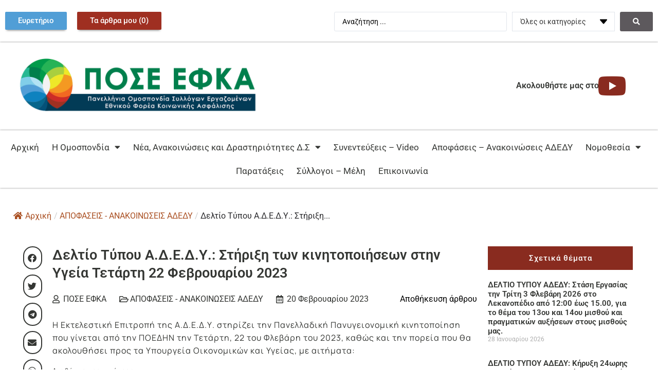

--- FILE ---
content_type: text/html; charset=UTF-8
request_url: https://www.poseefka.gr/5462/%CE%B4%CE%B5%CE%BB%CF%84%CE%AF%CE%BF-%CF%84%CF%8D%CF%80%CE%BF%CF%85-%CE%B1-%CE%B4-%CE%B5-%CE%B4-%CF%85-%CF%83%CF%84%CE%AE%CF%81%CE%B9%CE%BE%CE%B7-%CF%84%CF%89%CE%BD-%CE%BA%CE%B9%CE%BD%CE%B7%CF%84/
body_size: 29740
content:
<!doctype html>
<html lang="el">
<head>
	<meta charset="UTF-8">
	<meta name="viewport" content="width=device-width, initial-scale=1">
	<link rel="profile" href="https://gmpg.org/xfn/11">
	<title>Δελτίο Τύπου Α.Δ.Ε.Δ.Υ.: Στήριξη των κινητοποιήσεων στην Υγεία Τετάρτη 22 Φεβρουαρίου 2023 - ΠΟΣΕ ΕΦΚΑ</title>
<link rel="preload" href="https://www.poseefka.gr/wp-content/plugins/rate-my-post/public/css/fonts/ratemypost.ttf" type="font/ttf" as="font" crossorigin="anonymous">
<!-- The SEO Framework by Sybre Waaijer -->
<meta name="robots" content="max-snippet:-1,max-image-preview:standard,max-video-preview:-1" />
<link rel="canonical" href="https://www.poseefka.gr/5462/%ce%b4%ce%b5%ce%bb%cf%84%ce%af%ce%bf-%cf%84%cf%8d%cf%80%ce%bf%cf%85-%ce%b1-%ce%b4-%ce%b5-%ce%b4-%cf%85-%cf%83%cf%84%ce%ae%cf%81%ce%b9%ce%be%ce%b7-%cf%84%cf%89%ce%bd-%ce%ba%ce%b9%ce%bd%ce%b7%cf%84/" />
<meta name="description" content="Η Εκτελεστική Επιτροπή της Α.Δ.Ε.Δ.Υ. στηρίζει την Πανελλαδική Πανυγειονομική κινητοποίηση που γίνεται από την ΠΟΕΔΗΝ την Τετάρτη, 22 του Φλεβάρη του 2023…" />
<meta property="og:type" content="article" />
<meta property="og:locale" content="el_GR" />
<meta property="og:site_name" content="ΠΟΣΕ ΕΦΚΑ" />
<meta property="og:title" content="Δελτίο Τύπου Α.Δ.Ε.Δ.Υ.: Στήριξη των κινητοποιήσεων στην Υγεία Τετάρτη 22 Φεβρουαρίου 2023" />
<meta property="og:description" content="Η Εκτελεστική Επιτροπή της Α.Δ.Ε.Δ.Υ. στηρίζει την Πανελλαδική Πανυγειονομική κινητοποίηση που γίνεται από την ΠΟΕΔΗΝ την Τετάρτη, 22 του Φλεβάρη του 2023, καθώς και την πορεία που θα ακολουθήσει προς…" />
<meta property="og:url" content="https://www.poseefka.gr/5462/%ce%b4%ce%b5%ce%bb%cf%84%ce%af%ce%bf-%cf%84%cf%8d%cf%80%ce%bf%cf%85-%ce%b1-%ce%b4-%ce%b5-%ce%b4-%cf%85-%cf%83%cf%84%ce%ae%cf%81%ce%b9%ce%be%ce%b7-%cf%84%cf%89%ce%bd-%ce%ba%ce%b9%ce%bd%ce%b7%cf%84/" />
<meta property="og:image" content="https://www.poseefka.gr/wp-content/uploads/2021/12/logo-poseefka.png" />
<meta property="og:image:width" content="980" />
<meta property="og:image:height" content="232" />
<meta property="article:published_time" content="2023-02-20T11:38:51+00:00" />
<meta property="article:modified_time" content="2023-02-20T11:38:54+00:00" />
<meta name="twitter:card" content="summary_large_image" />
<meta name="twitter:title" content="Δελτίο Τύπου Α.Δ.Ε.Δ.Υ.: Στήριξη των κινητοποιήσεων στην Υγεία Τετάρτη 22 Φεβρουαρίου 2023" />
<meta name="twitter:description" content="Η Εκτελεστική Επιτροπή της Α.Δ.Ε.Δ.Υ. στηρίζει την Πανελλαδική Πανυγειονομική κινητοποίηση που γίνεται από την ΠΟΕΔΗΝ την Τετάρτη, 22 του Φλεβάρη του 2023, καθώς και την πορεία που θα ακολουθήσει προς…" />
<meta name="twitter:image" content="https://www.poseefka.gr/wp-content/uploads/2021/12/logo-poseefka.png" />
<script type="application/ld+json">{"@context":"https://schema.org","@graph":[{"@type":"WebSite","@id":"https://www.poseefka.gr/#/schema/WebSite","url":"https://www.poseefka.gr/","name":"ΠΟΣΕ ΕΦΚΑ","description":"Πανελλήνια Ομοσπονδία Συλλόγων Εργαζομένων Ενιαίος Φορέας Κοινωνικής Ασφάλισης","inLanguage":"el","potentialAction":{"@type":"SearchAction","target":{"@type":"EntryPoint","urlTemplate":"https://www.poseefka.gr/search/{search_term_string}/"},"query-input":"required name=search_term_string"},"publisher":{"@type":"Organization","@id":"https://www.poseefka.gr/#/schema/Organization","name":"ΠΟΣΕ ΕΦΚΑ","url":"https://www.poseefka.gr/","logo":{"@type":"ImageObject","url":"https://www.poseefka.gr/wp-content/uploads/2021/12/logo-poseefka.png","contentUrl":"https://www.poseefka.gr/wp-content/uploads/2021/12/logo-poseefka.png","width":980,"height":232}}},{"@type":"WebPage","@id":"https://www.poseefka.gr/5462/%ce%b4%ce%b5%ce%bb%cf%84%ce%af%ce%bf-%cf%84%cf%8d%cf%80%ce%bf%cf%85-%ce%b1-%ce%b4-%ce%b5-%ce%b4-%cf%85-%cf%83%cf%84%ce%ae%cf%81%ce%b9%ce%be%ce%b7-%cf%84%cf%89%ce%bd-%ce%ba%ce%b9%ce%bd%ce%b7%cf%84/","url":"https://www.poseefka.gr/5462/%ce%b4%ce%b5%ce%bb%cf%84%ce%af%ce%bf-%cf%84%cf%8d%cf%80%ce%bf%cf%85-%ce%b1-%ce%b4-%ce%b5-%ce%b4-%cf%85-%cf%83%cf%84%ce%ae%cf%81%ce%b9%ce%be%ce%b7-%cf%84%cf%89%ce%bd-%ce%ba%ce%b9%ce%bd%ce%b7%cf%84/","name":"Δελτίο Τύπου Α.Δ.Ε.Δ.Υ.: Στήριξη των κινητοποιήσεων στην Υγεία Τετάρτη 22 Φεβρουαρίου 2023 - ΠΟΣΕ ΕΦΚΑ","description":"Η Εκτελεστική Επιτροπή της Α.Δ.Ε.Δ.Υ. στηρίζει την Πανελλαδική Πανυγειονομική κινητοποίηση που γίνεται από την ΠΟΕΔΗΝ την Τετάρτη, 22 του Φλεβάρη του 2023…","inLanguage":"el","isPartOf":{"@id":"https://www.poseefka.gr/#/schema/WebSite"},"breadcrumb":{"@type":"BreadcrumbList","@id":"https://www.poseefka.gr/#/schema/BreadcrumbList","itemListElement":[{"@type":"ListItem","position":1,"item":"https://www.poseefka.gr/","name":"ΠΟΣΕ ΕΦΚΑ"},{"@type":"ListItem","position":2,"item":"https://www.poseefka.gr/κατηγορία/%ce%b1%cf%80%ce%bf%cf%86%ce%b1%cf%83%ce%b5%ce%b9%cf%83-%ce%b1%ce%bd%ce%b1%ce%ba%ce%bf%ce%b9%ce%bd%cf%89%cf%83%ce%b5%ce%b9%cf%83-%ce%b1%ce%b4%ce%b5%ce%b4%cf%85/","name":"Κατηγορία: ΑΠΟΦΑΣΕΙΣ - ΑΝΑΚΟΙΝΩΣΕΙΣ ΑΔΕΔΥ"},{"@type":"ListItem","position":3,"name":"Δελτίο Τύπου Α.Δ.Ε.Δ.Υ.: Στήριξη των κινητοποιήσεων στην Υγεία Τετάρτη 22 Φεβρουαρίου 2023"}]},"potentialAction":{"@type":"ReadAction","target":"https://www.poseefka.gr/5462/%ce%b4%ce%b5%ce%bb%cf%84%ce%af%ce%bf-%cf%84%cf%8d%cf%80%ce%bf%cf%85-%ce%b1-%ce%b4-%ce%b5-%ce%b4-%cf%85-%cf%83%cf%84%ce%ae%cf%81%ce%b9%ce%be%ce%b7-%cf%84%cf%89%ce%bd-%ce%ba%ce%b9%ce%bd%ce%b7%cf%84/"},"datePublished":"2023-02-20T11:38:51+00:00","dateModified":"2023-02-20T11:38:54+00:00","author":{"@type":"Person","@id":"https://www.poseefka.gr/#/schema/Person/f6f3fc69b07c78f111942d677f814b05","name":"ΠΟΣΕ ΕΦΚΑ"}}]}</script>
<!-- / The SEO Framework by Sybre Waaijer | 3.09ms meta | 0.18ms boot -->

<link rel="alternate" type="application/rss+xml" title="Ροή RSS &raquo; ΠΟΣΕ ΕΦΚΑ" href="https://www.poseefka.gr/feed/" />
<link rel="alternate" title="oEmbed (JSON)" type="application/json+oembed" href="https://www.poseefka.gr/wp-json/oembed/1.0/embed?url=https%3A%2F%2Fwww.poseefka.gr%2F5462%2F%25ce%25b4%25ce%25b5%25ce%25bb%25cf%2584%25ce%25af%25ce%25bf-%25cf%2584%25cf%258d%25cf%2580%25ce%25bf%25cf%2585-%25ce%25b1-%25ce%25b4-%25ce%25b5-%25ce%25b4-%25cf%2585-%25cf%2583%25cf%2584%25ce%25ae%25cf%2581%25ce%25b9%25ce%25be%25ce%25b7-%25cf%2584%25cf%2589%25ce%25bd-%25ce%25ba%25ce%25b9%25ce%25bd%25ce%25b7%25cf%2584%2F" />
<link rel="alternate" title="oEmbed (XML)" type="text/xml+oembed" href="https://www.poseefka.gr/wp-json/oembed/1.0/embed?url=https%3A%2F%2Fwww.poseefka.gr%2F5462%2F%25ce%25b4%25ce%25b5%25ce%25bb%25cf%2584%25ce%25af%25ce%25bf-%25cf%2584%25cf%258d%25cf%2580%25ce%25bf%25cf%2585-%25ce%25b1-%25ce%25b4-%25ce%25b5-%25ce%25b4-%25cf%2585-%25cf%2583%25cf%2584%25ce%25ae%25cf%2581%25ce%25b9%25ce%25be%25ce%25b7-%25cf%2584%25cf%2589%25ce%25bd-%25ce%25ba%25ce%25b9%25ce%25bd%25ce%25b7%25cf%2584%2F&#038;format=xml" />
<style id='wp-img-auto-sizes-contain-inline-css'>
img:is([sizes=auto i],[sizes^="auto," i]){contain-intrinsic-size:3000px 1500px}
/*# sourceURL=wp-img-auto-sizes-contain-inline-css */
</style>
<style id='wp-emoji-styles-inline-css'>

	img.wp-smiley, img.emoji {
		display: inline !important;
		border: none !important;
		box-shadow: none !important;
		height: 1em !important;
		width: 1em !important;
		margin: 0 0.07em !important;
		vertical-align: -0.1em !important;
		background: none !important;
		padding: 0 !important;
	}
/*# sourceURL=wp-emoji-styles-inline-css */
</style>
<link rel='stylesheet' id='wp-block-library-css' href='https://www.poseefka.gr/wp-includes/css/dist/block-library/style.min.css?ver=13775e59598068d976cb9e1466213efc' media='all' />
<link rel='stylesheet' id='jet-engine-frontend-css' href='https://www.poseefka.gr/wp-content/plugins/jet-engine/assets/css/frontend.css?ver=3.7.9' media='all' />
<link rel='stylesheet' id='rate-my-post-css' href='https://www.poseefka.gr/wp-content/plugins/rate-my-post/public/css/rate-my-post.min.css?ver=4.5.0' media='all' />
<style id='global-styles-inline-css'>
:root{--wp--preset--aspect-ratio--square: 1;--wp--preset--aspect-ratio--4-3: 4/3;--wp--preset--aspect-ratio--3-4: 3/4;--wp--preset--aspect-ratio--3-2: 3/2;--wp--preset--aspect-ratio--2-3: 2/3;--wp--preset--aspect-ratio--16-9: 16/9;--wp--preset--aspect-ratio--9-16: 9/16;--wp--preset--color--black: #000000;--wp--preset--color--cyan-bluish-gray: #abb8c3;--wp--preset--color--white: #ffffff;--wp--preset--color--pale-pink: #f78da7;--wp--preset--color--vivid-red: #cf2e2e;--wp--preset--color--luminous-vivid-orange: #ff6900;--wp--preset--color--luminous-vivid-amber: #fcb900;--wp--preset--color--light-green-cyan: #7bdcb5;--wp--preset--color--vivid-green-cyan: #00d084;--wp--preset--color--pale-cyan-blue: #8ed1fc;--wp--preset--color--vivid-cyan-blue: #0693e3;--wp--preset--color--vivid-purple: #9b51e0;--wp--preset--gradient--vivid-cyan-blue-to-vivid-purple: linear-gradient(135deg,rgb(6,147,227) 0%,rgb(155,81,224) 100%);--wp--preset--gradient--light-green-cyan-to-vivid-green-cyan: linear-gradient(135deg,rgb(122,220,180) 0%,rgb(0,208,130) 100%);--wp--preset--gradient--luminous-vivid-amber-to-luminous-vivid-orange: linear-gradient(135deg,rgb(252,185,0) 0%,rgb(255,105,0) 100%);--wp--preset--gradient--luminous-vivid-orange-to-vivid-red: linear-gradient(135deg,rgb(255,105,0) 0%,rgb(207,46,46) 100%);--wp--preset--gradient--very-light-gray-to-cyan-bluish-gray: linear-gradient(135deg,rgb(238,238,238) 0%,rgb(169,184,195) 100%);--wp--preset--gradient--cool-to-warm-spectrum: linear-gradient(135deg,rgb(74,234,220) 0%,rgb(151,120,209) 20%,rgb(207,42,186) 40%,rgb(238,44,130) 60%,rgb(251,105,98) 80%,rgb(254,248,76) 100%);--wp--preset--gradient--blush-light-purple: linear-gradient(135deg,rgb(255,206,236) 0%,rgb(152,150,240) 100%);--wp--preset--gradient--blush-bordeaux: linear-gradient(135deg,rgb(254,205,165) 0%,rgb(254,45,45) 50%,rgb(107,0,62) 100%);--wp--preset--gradient--luminous-dusk: linear-gradient(135deg,rgb(255,203,112) 0%,rgb(199,81,192) 50%,rgb(65,88,208) 100%);--wp--preset--gradient--pale-ocean: linear-gradient(135deg,rgb(255,245,203) 0%,rgb(182,227,212) 50%,rgb(51,167,181) 100%);--wp--preset--gradient--electric-grass: linear-gradient(135deg,rgb(202,248,128) 0%,rgb(113,206,126) 100%);--wp--preset--gradient--midnight: linear-gradient(135deg,rgb(2,3,129) 0%,rgb(40,116,252) 100%);--wp--preset--font-size--small: 13px;--wp--preset--font-size--medium: 20px;--wp--preset--font-size--large: 36px;--wp--preset--font-size--x-large: 42px;--wp--preset--spacing--20: 0.44rem;--wp--preset--spacing--30: 0.67rem;--wp--preset--spacing--40: 1rem;--wp--preset--spacing--50: 1.5rem;--wp--preset--spacing--60: 2.25rem;--wp--preset--spacing--70: 3.38rem;--wp--preset--spacing--80: 5.06rem;--wp--preset--shadow--natural: 6px 6px 9px rgba(0, 0, 0, 0.2);--wp--preset--shadow--deep: 12px 12px 50px rgba(0, 0, 0, 0.4);--wp--preset--shadow--sharp: 6px 6px 0px rgba(0, 0, 0, 0.2);--wp--preset--shadow--outlined: 6px 6px 0px -3px rgb(255, 255, 255), 6px 6px rgb(0, 0, 0);--wp--preset--shadow--crisp: 6px 6px 0px rgb(0, 0, 0);}:root { --wp--style--global--content-size: 800px;--wp--style--global--wide-size: 1200px; }:where(body) { margin: 0; }.wp-site-blocks > .alignleft { float: left; margin-right: 2em; }.wp-site-blocks > .alignright { float: right; margin-left: 2em; }.wp-site-blocks > .aligncenter { justify-content: center; margin-left: auto; margin-right: auto; }:where(.wp-site-blocks) > * { margin-block-start: 24px; margin-block-end: 0; }:where(.wp-site-blocks) > :first-child { margin-block-start: 0; }:where(.wp-site-blocks) > :last-child { margin-block-end: 0; }:root { --wp--style--block-gap: 24px; }:root :where(.is-layout-flow) > :first-child{margin-block-start: 0;}:root :where(.is-layout-flow) > :last-child{margin-block-end: 0;}:root :where(.is-layout-flow) > *{margin-block-start: 24px;margin-block-end: 0;}:root :where(.is-layout-constrained) > :first-child{margin-block-start: 0;}:root :where(.is-layout-constrained) > :last-child{margin-block-end: 0;}:root :where(.is-layout-constrained) > *{margin-block-start: 24px;margin-block-end: 0;}:root :where(.is-layout-flex){gap: 24px;}:root :where(.is-layout-grid){gap: 24px;}.is-layout-flow > .alignleft{float: left;margin-inline-start: 0;margin-inline-end: 2em;}.is-layout-flow > .alignright{float: right;margin-inline-start: 2em;margin-inline-end: 0;}.is-layout-flow > .aligncenter{margin-left: auto !important;margin-right: auto !important;}.is-layout-constrained > .alignleft{float: left;margin-inline-start: 0;margin-inline-end: 2em;}.is-layout-constrained > .alignright{float: right;margin-inline-start: 2em;margin-inline-end: 0;}.is-layout-constrained > .aligncenter{margin-left: auto !important;margin-right: auto !important;}.is-layout-constrained > :where(:not(.alignleft):not(.alignright):not(.alignfull)){max-width: var(--wp--style--global--content-size);margin-left: auto !important;margin-right: auto !important;}.is-layout-constrained > .alignwide{max-width: var(--wp--style--global--wide-size);}body .is-layout-flex{display: flex;}.is-layout-flex{flex-wrap: wrap;align-items: center;}.is-layout-flex > :is(*, div){margin: 0;}body .is-layout-grid{display: grid;}.is-layout-grid > :is(*, div){margin: 0;}body{padding-top: 0px;padding-right: 0px;padding-bottom: 0px;padding-left: 0px;}a:where(:not(.wp-element-button)){text-decoration: underline;}:root :where(.wp-element-button, .wp-block-button__link){background-color: #32373c;border-width: 0;color: #fff;font-family: inherit;font-size: inherit;font-style: inherit;font-weight: inherit;letter-spacing: inherit;line-height: inherit;padding-top: calc(0.667em + 2px);padding-right: calc(1.333em + 2px);padding-bottom: calc(0.667em + 2px);padding-left: calc(1.333em + 2px);text-decoration: none;text-transform: inherit;}.has-black-color{color: var(--wp--preset--color--black) !important;}.has-cyan-bluish-gray-color{color: var(--wp--preset--color--cyan-bluish-gray) !important;}.has-white-color{color: var(--wp--preset--color--white) !important;}.has-pale-pink-color{color: var(--wp--preset--color--pale-pink) !important;}.has-vivid-red-color{color: var(--wp--preset--color--vivid-red) !important;}.has-luminous-vivid-orange-color{color: var(--wp--preset--color--luminous-vivid-orange) !important;}.has-luminous-vivid-amber-color{color: var(--wp--preset--color--luminous-vivid-amber) !important;}.has-light-green-cyan-color{color: var(--wp--preset--color--light-green-cyan) !important;}.has-vivid-green-cyan-color{color: var(--wp--preset--color--vivid-green-cyan) !important;}.has-pale-cyan-blue-color{color: var(--wp--preset--color--pale-cyan-blue) !important;}.has-vivid-cyan-blue-color{color: var(--wp--preset--color--vivid-cyan-blue) !important;}.has-vivid-purple-color{color: var(--wp--preset--color--vivid-purple) !important;}.has-black-background-color{background-color: var(--wp--preset--color--black) !important;}.has-cyan-bluish-gray-background-color{background-color: var(--wp--preset--color--cyan-bluish-gray) !important;}.has-white-background-color{background-color: var(--wp--preset--color--white) !important;}.has-pale-pink-background-color{background-color: var(--wp--preset--color--pale-pink) !important;}.has-vivid-red-background-color{background-color: var(--wp--preset--color--vivid-red) !important;}.has-luminous-vivid-orange-background-color{background-color: var(--wp--preset--color--luminous-vivid-orange) !important;}.has-luminous-vivid-amber-background-color{background-color: var(--wp--preset--color--luminous-vivid-amber) !important;}.has-light-green-cyan-background-color{background-color: var(--wp--preset--color--light-green-cyan) !important;}.has-vivid-green-cyan-background-color{background-color: var(--wp--preset--color--vivid-green-cyan) !important;}.has-pale-cyan-blue-background-color{background-color: var(--wp--preset--color--pale-cyan-blue) !important;}.has-vivid-cyan-blue-background-color{background-color: var(--wp--preset--color--vivid-cyan-blue) !important;}.has-vivid-purple-background-color{background-color: var(--wp--preset--color--vivid-purple) !important;}.has-black-border-color{border-color: var(--wp--preset--color--black) !important;}.has-cyan-bluish-gray-border-color{border-color: var(--wp--preset--color--cyan-bluish-gray) !important;}.has-white-border-color{border-color: var(--wp--preset--color--white) !important;}.has-pale-pink-border-color{border-color: var(--wp--preset--color--pale-pink) !important;}.has-vivid-red-border-color{border-color: var(--wp--preset--color--vivid-red) !important;}.has-luminous-vivid-orange-border-color{border-color: var(--wp--preset--color--luminous-vivid-orange) !important;}.has-luminous-vivid-amber-border-color{border-color: var(--wp--preset--color--luminous-vivid-amber) !important;}.has-light-green-cyan-border-color{border-color: var(--wp--preset--color--light-green-cyan) !important;}.has-vivid-green-cyan-border-color{border-color: var(--wp--preset--color--vivid-green-cyan) !important;}.has-pale-cyan-blue-border-color{border-color: var(--wp--preset--color--pale-cyan-blue) !important;}.has-vivid-cyan-blue-border-color{border-color: var(--wp--preset--color--vivid-cyan-blue) !important;}.has-vivid-purple-border-color{border-color: var(--wp--preset--color--vivid-purple) !important;}.has-vivid-cyan-blue-to-vivid-purple-gradient-background{background: var(--wp--preset--gradient--vivid-cyan-blue-to-vivid-purple) !important;}.has-light-green-cyan-to-vivid-green-cyan-gradient-background{background: var(--wp--preset--gradient--light-green-cyan-to-vivid-green-cyan) !important;}.has-luminous-vivid-amber-to-luminous-vivid-orange-gradient-background{background: var(--wp--preset--gradient--luminous-vivid-amber-to-luminous-vivid-orange) !important;}.has-luminous-vivid-orange-to-vivid-red-gradient-background{background: var(--wp--preset--gradient--luminous-vivid-orange-to-vivid-red) !important;}.has-very-light-gray-to-cyan-bluish-gray-gradient-background{background: var(--wp--preset--gradient--very-light-gray-to-cyan-bluish-gray) !important;}.has-cool-to-warm-spectrum-gradient-background{background: var(--wp--preset--gradient--cool-to-warm-spectrum) !important;}.has-blush-light-purple-gradient-background{background: var(--wp--preset--gradient--blush-light-purple) !important;}.has-blush-bordeaux-gradient-background{background: var(--wp--preset--gradient--blush-bordeaux) !important;}.has-luminous-dusk-gradient-background{background: var(--wp--preset--gradient--luminous-dusk) !important;}.has-pale-ocean-gradient-background{background: var(--wp--preset--gradient--pale-ocean) !important;}.has-electric-grass-gradient-background{background: var(--wp--preset--gradient--electric-grass) !important;}.has-midnight-gradient-background{background: var(--wp--preset--gradient--midnight) !important;}.has-small-font-size{font-size: var(--wp--preset--font-size--small) !important;}.has-medium-font-size{font-size: var(--wp--preset--font-size--medium) !important;}.has-large-font-size{font-size: var(--wp--preset--font-size--large) !important;}.has-x-large-font-size{font-size: var(--wp--preset--font-size--x-large) !important;}
:root :where(.wp-block-pullquote){font-size: 1.5em;line-height: 1.6;}
/*# sourceURL=global-styles-inline-css */
</style>
<link rel='stylesheet' id='flexy-breadcrumb-css' href='https://www.poseefka.gr/wp-content/plugins/flexy-breadcrumb/public/css/flexy-breadcrumb-public.css?ver=1.2.1' media='all' />
<link rel='stylesheet' id='flexy-breadcrumb-font-awesome-css' href='https://www.poseefka.gr/wp-content/plugins/flexy-breadcrumb/public/css/font-awesome.min.css?ver=4.7.0' media='all' />
<link rel='stylesheet' id='wpa-css-css' href='https://www.poseefka.gr/wp-content/plugins/honeypot/includes/css/wpa.css?ver=2.3.04' media='all' />
<link rel='stylesheet' id='hello-elementor-css' href='https://www.poseefka.gr/wp-content/themes/hello-elementor/assets/css/reset.css?ver=3.4.6' media='all' />
<link rel='stylesheet' id='hello-elementor-theme-style-css' href='https://www.poseefka.gr/wp-content/themes/hello-elementor/assets/css/theme.css?ver=3.4.6' media='all' />
<link rel='stylesheet' id='hello-elementor-header-footer-css' href='https://www.poseefka.gr/wp-content/themes/hello-elementor/assets/css/header-footer.css?ver=3.4.6' media='all' />
<link rel='stylesheet' id='elementor-frontend-css' href='https://www.poseefka.gr/wp-content/plugins/elementor/assets/css/frontend.min.css?ver=3.34.3' media='all' />
<link rel='stylesheet' id='widget-image-css' href='https://www.poseefka.gr/wp-content/plugins/elementor/assets/css/widget-image.min.css?ver=3.34.3' media='all' />
<link rel='stylesheet' id='widget-icon-box-css' href='https://www.poseefka.gr/wp-content/plugins/elementor/assets/css/widget-icon-box.min.css?ver=3.34.3' media='all' />
<link rel='stylesheet' id='widget-nav-menu-css' href='https://www.poseefka.gr/wp-content/plugins/elementor-pro/assets/css/widget-nav-menu.min.css?ver=3.34.3' media='all' />
<link rel='stylesheet' id='e-sticky-css' href='https://www.poseefka.gr/wp-content/plugins/elementor-pro/assets/css/modules/sticky.min.css?ver=3.34.3' media='all' />
<link rel='stylesheet' id='widget-icon-list-css' href='https://www.poseefka.gr/wp-content/plugins/elementor/assets/css/widget-icon-list.min.css?ver=3.34.3' media='all' />
<link rel='stylesheet' id='widget-heading-css' href='https://www.poseefka.gr/wp-content/plugins/elementor/assets/css/widget-heading.min.css?ver=3.34.3' media='all' />
<link rel='stylesheet' id='widget-form-css' href='https://www.poseefka.gr/wp-content/plugins/elementor-pro/assets/css/widget-form.min.css?ver=3.34.3' media='all' />
<link rel='stylesheet' id='widget-share-buttons-css' href='https://www.poseefka.gr/wp-content/plugins/elementor-pro/assets/css/widget-share-buttons.min.css?ver=3.34.3' media='all' />
<link rel='stylesheet' id='e-apple-webkit-css' href='https://www.poseefka.gr/wp-content/plugins/elementor/assets/css/conditionals/apple-webkit.min.css?ver=3.34.3' media='all' />
<link rel='stylesheet' id='elementor-icons-shared-0-css' href='https://www.poseefka.gr/wp-content/plugins/elementor/assets/lib/font-awesome/css/fontawesome.min.css?ver=5.15.3' media='all' />
<link rel='stylesheet' id='elementor-icons-fa-solid-css' href='https://www.poseefka.gr/wp-content/plugins/elementor/assets/lib/font-awesome/css/solid.min.css?ver=5.15.3' media='all' />
<link rel='stylesheet' id='elementor-icons-fa-brands-css' href='https://www.poseefka.gr/wp-content/plugins/elementor/assets/lib/font-awesome/css/brands.min.css?ver=5.15.3' media='all' />
<link rel='stylesheet' id='widget-post-info-css' href='https://www.poseefka.gr/wp-content/plugins/elementor-pro/assets/css/widget-post-info.min.css?ver=3.34.3' media='all' />
<link rel='stylesheet' id='elementor-icons-fa-regular-css' href='https://www.poseefka.gr/wp-content/plugins/elementor/assets/lib/font-awesome/css/regular.min.css?ver=5.15.3' media='all' />
<link rel='stylesheet' id='widget-posts-css' href='https://www.poseefka.gr/wp-content/plugins/elementor-pro/assets/css/widget-posts.min.css?ver=3.34.3' media='all' />
<link rel='stylesheet' id='widget-post-navigation-css' href='https://www.poseefka.gr/wp-content/plugins/elementor-pro/assets/css/widget-post-navigation.min.css?ver=3.34.3' media='all' />
<link rel='stylesheet' id='jet-blocks-css' href='https://www.poseefka.gr/wp-content/uploads/elementor/css/custom-jet-blocks.css?ver=1.3.23' media='all' />
<link rel='stylesheet' id='elementor-icons-css' href='https://www.poseefka.gr/wp-content/plugins/elementor/assets/lib/eicons/css/elementor-icons.min.css?ver=5.46.0' media='all' />
<link rel='stylesheet' id='elementor-post-4270-css' href='https://www.poseefka.gr/wp-content/uploads/elementor/css/post-4270.css?ver=1769528452' media='all' />
<link rel='stylesheet' id='jet-blog-css' href='https://www.poseefka.gr/wp-content/plugins/jet-blog/assets/css/jet-blog.css?ver=2.4.8' media='all' />
<link rel='stylesheet' id='jet-tabs-frontend-css' href='https://www.poseefka.gr/wp-content/plugins/jet-tabs/assets/css/jet-tabs-frontend.css?ver=2.2.13' media='all' />
<link rel='stylesheet' id='swiper-css' href='https://www.poseefka.gr/wp-content/plugins/elementor/assets/lib/swiper/v8/css/swiper.min.css?ver=8.4.5' media='all' />
<link rel='stylesheet' id='elementor-post-4273-css' href='https://www.poseefka.gr/wp-content/uploads/elementor/css/post-4273.css?ver=1769528452' media='all' />
<link rel='stylesheet' id='elementor-post-4369-css' href='https://www.poseefka.gr/wp-content/uploads/elementor/css/post-4369.css?ver=1769528452' media='all' />
<link rel='stylesheet' id='elementor-post-4317-css' href='https://www.poseefka.gr/wp-content/uploads/elementor/css/post-4317.css?ver=1769528470' media='all' />
<link rel='stylesheet' id='simple-favorites-css' href='https://www.poseefka.gr/wp-content/plugins/favorites/assets/css/favorites.css?ver=2.3.6' media='all' />
<link rel='stylesheet' id='hello-elementor-child-style-css' href='https://www.poseefka.gr/wp-content/themes/hello-theme-child-master/style.css?ver=1.0.0' media='all' />
<link rel='stylesheet' id='jquery-chosen-css' href='https://www.poseefka.gr/wp-content/plugins/jet-search/assets/lib/chosen/chosen.min.css?ver=1.8.7' media='all' />
<link rel='stylesheet' id='jet-search-css' href='https://www.poseefka.gr/wp-content/plugins/jet-search/assets/css/jet-search.css?ver=3.5.16.1' media='all' />
<link rel='stylesheet' id='moove_gdpr_frontend-css' href='https://www.poseefka.gr/wp-content/plugins/gdpr-cookie-compliance/dist/styles/gdpr-main-nf.css?ver=5.0.9' media='all' />
<style id='moove_gdpr_frontend-inline-css'>
				#moove_gdpr_cookie_modal .moove-gdpr-modal-content .moove-gdpr-tab-main h3.tab-title, 
				#moove_gdpr_cookie_modal .moove-gdpr-modal-content .moove-gdpr-tab-main span.tab-title,
				#moove_gdpr_cookie_modal .moove-gdpr-modal-content .moove-gdpr-modal-left-content #moove-gdpr-menu li a, 
				#moove_gdpr_cookie_modal .moove-gdpr-modal-content .moove-gdpr-modal-left-content #moove-gdpr-menu li button,
				#moove_gdpr_cookie_modal .moove-gdpr-modal-content .moove-gdpr-modal-left-content .moove-gdpr-branding-cnt a,
				#moove_gdpr_cookie_modal .moove-gdpr-modal-content .moove-gdpr-modal-footer-content .moove-gdpr-button-holder a.mgbutton, 
				#moove_gdpr_cookie_modal .moove-gdpr-modal-content .moove-gdpr-modal-footer-content .moove-gdpr-button-holder button.mgbutton,
				#moove_gdpr_cookie_modal .cookie-switch .cookie-slider:after, 
				#moove_gdpr_cookie_modal .cookie-switch .slider:after, 
				#moove_gdpr_cookie_modal .switch .cookie-slider:after, 
				#moove_gdpr_cookie_modal .switch .slider:after,
				#moove_gdpr_cookie_info_bar .moove-gdpr-info-bar-container .moove-gdpr-info-bar-content p, 
				#moove_gdpr_cookie_info_bar .moove-gdpr-info-bar-container .moove-gdpr-info-bar-content p a,
				#moove_gdpr_cookie_info_bar .moove-gdpr-info-bar-container .moove-gdpr-info-bar-content a.mgbutton, 
				#moove_gdpr_cookie_info_bar .moove-gdpr-info-bar-container .moove-gdpr-info-bar-content button.mgbutton,
				#moove_gdpr_cookie_modal .moove-gdpr-modal-content .moove-gdpr-tab-main .moove-gdpr-tab-main-content h1, 
				#moove_gdpr_cookie_modal .moove-gdpr-modal-content .moove-gdpr-tab-main .moove-gdpr-tab-main-content h2, 
				#moove_gdpr_cookie_modal .moove-gdpr-modal-content .moove-gdpr-tab-main .moove-gdpr-tab-main-content h3, 
				#moove_gdpr_cookie_modal .moove-gdpr-modal-content .moove-gdpr-tab-main .moove-gdpr-tab-main-content h4, 
				#moove_gdpr_cookie_modal .moove-gdpr-modal-content .moove-gdpr-tab-main .moove-gdpr-tab-main-content h5, 
				#moove_gdpr_cookie_modal .moove-gdpr-modal-content .moove-gdpr-tab-main .moove-gdpr-tab-main-content h6,
				#moove_gdpr_cookie_modal .moove-gdpr-modal-content.moove_gdpr_modal_theme_v2 .moove-gdpr-modal-title .tab-title,
				#moove_gdpr_cookie_modal .moove-gdpr-modal-content.moove_gdpr_modal_theme_v2 .moove-gdpr-tab-main h3.tab-title, 
				#moove_gdpr_cookie_modal .moove-gdpr-modal-content.moove_gdpr_modal_theme_v2 .moove-gdpr-tab-main span.tab-title,
				#moove_gdpr_cookie_modal .moove-gdpr-modal-content.moove_gdpr_modal_theme_v2 .moove-gdpr-branding-cnt a {
					font-weight: inherit				}
			#moove_gdpr_cookie_modal,#moove_gdpr_cookie_info_bar,.gdpr_cookie_settings_shortcode_content{font-family:inherit}#moove_gdpr_save_popup_settings_button{background-color:#373737;color:#fff}#moove_gdpr_save_popup_settings_button:hover{background-color:#000}#moove_gdpr_cookie_info_bar .moove-gdpr-info-bar-container .moove-gdpr-info-bar-content a.mgbutton,#moove_gdpr_cookie_info_bar .moove-gdpr-info-bar-container .moove-gdpr-info-bar-content button.mgbutton{background-color:#007f4c}#moove_gdpr_cookie_modal .moove-gdpr-modal-content .moove-gdpr-modal-footer-content .moove-gdpr-button-holder a.mgbutton,#moove_gdpr_cookie_modal .moove-gdpr-modal-content .moove-gdpr-modal-footer-content .moove-gdpr-button-holder button.mgbutton,.gdpr_cookie_settings_shortcode_content .gdpr-shr-button.button-green{background-color:#007f4c;border-color:#007f4c}#moove_gdpr_cookie_modal .moove-gdpr-modal-content .moove-gdpr-modal-footer-content .moove-gdpr-button-holder a.mgbutton:hover,#moove_gdpr_cookie_modal .moove-gdpr-modal-content .moove-gdpr-modal-footer-content .moove-gdpr-button-holder button.mgbutton:hover,.gdpr_cookie_settings_shortcode_content .gdpr-shr-button.button-green:hover{background-color:#fff;color:#007f4c}#moove_gdpr_cookie_modal .moove-gdpr-modal-content .moove-gdpr-modal-close i,#moove_gdpr_cookie_modal .moove-gdpr-modal-content .moove-gdpr-modal-close span.gdpr-icon{background-color:#007f4c;border:1px solid #007f4c}#moove_gdpr_cookie_info_bar span.moove-gdpr-infobar-allow-all.focus-g,#moove_gdpr_cookie_info_bar span.moove-gdpr-infobar-allow-all:focus,#moove_gdpr_cookie_info_bar button.moove-gdpr-infobar-allow-all.focus-g,#moove_gdpr_cookie_info_bar button.moove-gdpr-infobar-allow-all:focus,#moove_gdpr_cookie_info_bar span.moove-gdpr-infobar-reject-btn.focus-g,#moove_gdpr_cookie_info_bar span.moove-gdpr-infobar-reject-btn:focus,#moove_gdpr_cookie_info_bar button.moove-gdpr-infobar-reject-btn.focus-g,#moove_gdpr_cookie_info_bar button.moove-gdpr-infobar-reject-btn:focus,#moove_gdpr_cookie_info_bar span.change-settings-button.focus-g,#moove_gdpr_cookie_info_bar span.change-settings-button:focus,#moove_gdpr_cookie_info_bar button.change-settings-button.focus-g,#moove_gdpr_cookie_info_bar button.change-settings-button:focus{-webkit-box-shadow:0 0 1px 3px #007f4c;-moz-box-shadow:0 0 1px 3px #007f4c;box-shadow:0 0 1px 3px #007f4c}#moove_gdpr_cookie_modal .moove-gdpr-modal-content .moove-gdpr-modal-close i:hover,#moove_gdpr_cookie_modal .moove-gdpr-modal-content .moove-gdpr-modal-close span.gdpr-icon:hover,#moove_gdpr_cookie_info_bar span[data-href]>u.change-settings-button{color:#007f4c}#moove_gdpr_cookie_modal .moove-gdpr-modal-content .moove-gdpr-modal-left-content #moove-gdpr-menu li.menu-item-selected a span.gdpr-icon,#moove_gdpr_cookie_modal .moove-gdpr-modal-content .moove-gdpr-modal-left-content #moove-gdpr-menu li.menu-item-selected button span.gdpr-icon{color:inherit}#moove_gdpr_cookie_modal .moove-gdpr-modal-content .moove-gdpr-modal-left-content #moove-gdpr-menu li a span.gdpr-icon,#moove_gdpr_cookie_modal .moove-gdpr-modal-content .moove-gdpr-modal-left-content #moove-gdpr-menu li button span.gdpr-icon{color:inherit}#moove_gdpr_cookie_modal .gdpr-acc-link{line-height:0;font-size:0;color:transparent;position:absolute}#moove_gdpr_cookie_modal .moove-gdpr-modal-content .moove-gdpr-modal-close:hover i,#moove_gdpr_cookie_modal .moove-gdpr-modal-content .moove-gdpr-modal-left-content #moove-gdpr-menu li a,#moove_gdpr_cookie_modal .moove-gdpr-modal-content .moove-gdpr-modal-left-content #moove-gdpr-menu li button,#moove_gdpr_cookie_modal .moove-gdpr-modal-content .moove-gdpr-modal-left-content #moove-gdpr-menu li button i,#moove_gdpr_cookie_modal .moove-gdpr-modal-content .moove-gdpr-modal-left-content #moove-gdpr-menu li a i,#moove_gdpr_cookie_modal .moove-gdpr-modal-content .moove-gdpr-tab-main .moove-gdpr-tab-main-content a:hover,#moove_gdpr_cookie_info_bar.moove-gdpr-dark-scheme .moove-gdpr-info-bar-container .moove-gdpr-info-bar-content a.mgbutton:hover,#moove_gdpr_cookie_info_bar.moove-gdpr-dark-scheme .moove-gdpr-info-bar-container .moove-gdpr-info-bar-content button.mgbutton:hover,#moove_gdpr_cookie_info_bar.moove-gdpr-dark-scheme .moove-gdpr-info-bar-container .moove-gdpr-info-bar-content a:hover,#moove_gdpr_cookie_info_bar.moove-gdpr-dark-scheme .moove-gdpr-info-bar-container .moove-gdpr-info-bar-content button:hover,#moove_gdpr_cookie_info_bar.moove-gdpr-dark-scheme .moove-gdpr-info-bar-container .moove-gdpr-info-bar-content span.change-settings-button:hover,#moove_gdpr_cookie_info_bar.moove-gdpr-dark-scheme .moove-gdpr-info-bar-container .moove-gdpr-info-bar-content button.change-settings-button:hover,#moove_gdpr_cookie_info_bar.moove-gdpr-dark-scheme .moove-gdpr-info-bar-container .moove-gdpr-info-bar-content u.change-settings-button:hover,#moove_gdpr_cookie_info_bar span[data-href]>u.change-settings-button,#moove_gdpr_cookie_info_bar.moove-gdpr-dark-scheme .moove-gdpr-info-bar-container .moove-gdpr-info-bar-content a.mgbutton.focus-g,#moove_gdpr_cookie_info_bar.moove-gdpr-dark-scheme .moove-gdpr-info-bar-container .moove-gdpr-info-bar-content button.mgbutton.focus-g,#moove_gdpr_cookie_info_bar.moove-gdpr-dark-scheme .moove-gdpr-info-bar-container .moove-gdpr-info-bar-content a.focus-g,#moove_gdpr_cookie_info_bar.moove-gdpr-dark-scheme .moove-gdpr-info-bar-container .moove-gdpr-info-bar-content button.focus-g,#moove_gdpr_cookie_info_bar.moove-gdpr-dark-scheme .moove-gdpr-info-bar-container .moove-gdpr-info-bar-content a.mgbutton:focus,#moove_gdpr_cookie_info_bar.moove-gdpr-dark-scheme .moove-gdpr-info-bar-container .moove-gdpr-info-bar-content button.mgbutton:focus,#moove_gdpr_cookie_info_bar.moove-gdpr-dark-scheme .moove-gdpr-info-bar-container .moove-gdpr-info-bar-content a:focus,#moove_gdpr_cookie_info_bar.moove-gdpr-dark-scheme .moove-gdpr-info-bar-container .moove-gdpr-info-bar-content button:focus,#moove_gdpr_cookie_info_bar.moove-gdpr-dark-scheme .moove-gdpr-info-bar-container .moove-gdpr-info-bar-content span.change-settings-button.focus-g,span.change-settings-button:focus,button.change-settings-button.focus-g,button.change-settings-button:focus,#moove_gdpr_cookie_info_bar.moove-gdpr-dark-scheme .moove-gdpr-info-bar-container .moove-gdpr-info-bar-content u.change-settings-button.focus-g,#moove_gdpr_cookie_info_bar.moove-gdpr-dark-scheme .moove-gdpr-info-bar-container .moove-gdpr-info-bar-content u.change-settings-button:focus{color:#007f4c}#moove_gdpr_cookie_modal .moove-gdpr-branding.focus-g span,#moove_gdpr_cookie_modal .moove-gdpr-modal-content .moove-gdpr-tab-main a.focus-g,#moove_gdpr_cookie_modal .moove-gdpr-modal-content .moove-gdpr-tab-main .gdpr-cd-details-toggle.focus-g{color:#007f4c}#moove_gdpr_cookie_modal.gdpr_lightbox-hide{display:none}#moove_gdpr_cookie_info_bar .moove-gdpr-info-bar-container .moove-gdpr-info-bar-content a.mgbutton,#moove_gdpr_cookie_info_bar .moove-gdpr-info-bar-container .moove-gdpr-info-bar-content button.mgbutton,#moove_gdpr_cookie_modal .moove-gdpr-modal-content .moove-gdpr-modal-footer-content .moove-gdpr-button-holder a.mgbutton,#moove_gdpr_cookie_modal .moove-gdpr-modal-content .moove-gdpr-modal-footer-content .moove-gdpr-button-holder button.mgbutton,.gdpr-shr-button,#moove_gdpr_cookie_info_bar .moove-gdpr-infobar-close-btn{border-radius:0}
/*# sourceURL=moove_gdpr_frontend-inline-css */
</style>
<link rel='stylesheet' id='elementor-gf-local-roboto-css' href='https://www.poseefka.gr/wp-content/uploads/elementor/google-fonts/css/roboto.css?ver=1742286123' media='all' />
<link rel='stylesheet' id='elementor-gf-local-manrope-css' href='https://www.poseefka.gr/wp-content/uploads/elementor/google-fonts/css/manrope.css?ver=1742286126' media='all' />
<script src="https://www.poseefka.gr/wp-includes/js/jquery/jquery.min.js?ver=3.7.1" id="jquery-core-js" type="e4f973ab16018e5dd3a38372-text/javascript"></script>
<script src="https://www.poseefka.gr/wp-includes/js/jquery/jquery-migrate.min.js?ver=3.4.1" id="jquery-migrate-js" type="e4f973ab16018e5dd3a38372-text/javascript"></script>
<script src="https://www.poseefka.gr/wp-includes/js/imagesloaded.min.js?ver=13775e59598068d976cb9e1466213efc" id="imagesLoaded-js" type="e4f973ab16018e5dd3a38372-text/javascript"></script>
<script id="favorites-js-extra" type="e4f973ab16018e5dd3a38372-text/javascript">
var favorites_data = {"ajaxurl":"https://www.poseefka.gr/wp-admin/admin-ajax.php","nonce":"cc5de568a9","favorite":"\u0391\u03c0\u03bf\u03b8\u03ae\u03ba\u03b5\u03c5\u03c3\u03b7 \u03ac\u03c1\u03b8\u03c1\u03bf\u03c5 ","favorited":"\u0391\u03c6\u03b1\u03af\u03c1\u03b5\u03c3\u03b7 \u03ac\u03c1\u03b8\u03c1\u03bf\u03c5","includecount":"","indicate_loading":"1","loading_text":"\u0395\u03ba\u03c4\u03ad\u03bb\u03b5\u03c3\u03b7 ","loading_image":"\u003Cspan class=\"sf-icon-spinner-wrapper\"\u003E\u003Ci class=\"sf-icon-spinner\"\u003E\u003C/i\u003E\u003C/span\u003E","loading_image_active":"\u003Cspan class=\"sf-icon-spinner-wrapper active\"\u003E\u003Ci class=\"sf-icon-spinner active\"\u003E\u003C/i\u003E\u003C/span\u003E","loading_image_preload":"","cache_enabled":"1","button_options":{"button_type":"custom","custom_colors":true,"box_shadow":false,"include_count":false,"default":{"background_default":"#ffffff","border_default":"#ffffff","text_default":"#000000","icon_default":false,"count_default":false},"active":{"background_active":"#ffffff","border_active":"#ffffff","text_active":"#000000","icon_active":"#000000","count_active":"#000000"}},"authentication_modal_content":"\u003Cp\u003E\u0397 \u03b1\u03c0\u03bf\u03b8\u03ae\u03ba\u03b5\u03c5\u03c3\u03b7\u03c2 \u03c0\u03c1\u03bf\u03c3\u03c9\u03c1\u03b9\u03bd\u03ac \u03b5\u03af\u03bd\u03b1\u03b9 \u03b5\u03ba\u03c4\u03cc\u03c2 \u03bb\u03b5\u03b9\u03c4\u03bf\u03c5\u03c1\u03b3\u03af\u03b1\u03c2\u003C/p\u003E\n\u003Cp\u003E\u003Ca href=\"#\" data-favorites-modal-close\u003EDismiss this notice\u003C/a\u003E\u003C/p\u003E\n","authentication_redirect":"","dev_mode":"","logged_in":"","user_id":"0","authentication_redirect_url":"https://www.poseefka.gr/inside/"};
//# sourceURL=favorites-js-extra
</script>
<script src="https://www.poseefka.gr/wp-content/plugins/favorites/assets/js/favorites.min.js?ver=2.3.6" id="favorites-js" type="e4f973ab16018e5dd3a38372-text/javascript"></script>
<link rel="https://api.w.org/" href="https://www.poseefka.gr/wp-json/" /><link rel="alternate" title="JSON" type="application/json" href="https://www.poseefka.gr/wp-json/wp/v2/posts/5462" /><link rel="EditURI" type="application/rsd+xml" title="RSD" href="https://www.poseefka.gr/xmlrpc.php?rsd" />

            <style type="text/css">              
                
                /* Background color */
                .fbc-page .fbc-wrap .fbc-items {
                    background-color: rgba(237,239,240,0);
                }
                /* Items font size */
                .fbc-page .fbc-wrap .fbc-items li {
                    font-size: 16px;
                }
                
                /* Items' link color */
                .fbc-page .fbc-wrap .fbc-items li a {
                    color: #aa5023;                    
                }
                
                /* Seprator color */
                .fbc-page .fbc-wrap .fbc-items li .fbc-separator {
                    color: #cccccc;
                }
                
                /* Active item & end-text color */
                .fbc-page .fbc-wrap .fbc-items li.active span,
                .fbc-page .fbc-wrap .fbc-items li .fbc-end-text {
                    color: #27272a;
                    font-size: 16px;
                }
            </style>

            <meta name="generator" content="Elementor 3.34.3; features: additional_custom_breakpoints; settings: css_print_method-external, google_font-enabled, font_display-auto">
<!-- Google tag (gtag.js) -->
<script async src="https://www.googletagmanager.com/gtag/js?id=AW-16466087589" type="e4f973ab16018e5dd3a38372-text/javascript"></script>
<script type="e4f973ab16018e5dd3a38372-text/javascript">
  window.dataLayer = window.dataLayer || [];
  function gtag(){dataLayer.push(arguments);}
  gtag('js', new Date());

  gtag('config', 'AW-16466087589');
</script>

<!-- Event snippet for Προβολή σελίδας (1) conversion page -->
<script type="e4f973ab16018e5dd3a38372-text/javascript">
  gtag('event', 'conversion', {'send_to': 'AW-16466087589/3wT7CNDb0JQZEKWd0qs9'});
</script>
			<style>
				.e-con.e-parent:nth-of-type(n+4):not(.e-lazyloaded):not(.e-no-lazyload),
				.e-con.e-parent:nth-of-type(n+4):not(.e-lazyloaded):not(.e-no-lazyload) * {
					background-image: none !important;
				}
				@media screen and (max-height: 1024px) {
					.e-con.e-parent:nth-of-type(n+3):not(.e-lazyloaded):not(.e-no-lazyload),
					.e-con.e-parent:nth-of-type(n+3):not(.e-lazyloaded):not(.e-no-lazyload) * {
						background-image: none !important;
					}
				}
				@media screen and (max-height: 640px) {
					.e-con.e-parent:nth-of-type(n+2):not(.e-lazyloaded):not(.e-no-lazyload),
					.e-con.e-parent:nth-of-type(n+2):not(.e-lazyloaded):not(.e-no-lazyload) * {
						background-image: none !important;
					}
				}
			</style>
			<link rel="icon" href="https://www.poseefka.gr/wp-content/uploads/2021/08/cropped-logo-1-32x32.png" sizes="32x32" />
<link rel="icon" href="https://www.poseefka.gr/wp-content/uploads/2021/08/cropped-logo-1-192x192.png" sizes="192x192" />
<link rel="apple-touch-icon" href="https://www.poseefka.gr/wp-content/uploads/2021/08/cropped-logo-1-180x180.png" />
<meta name="msapplication-TileImage" content="https://www.poseefka.gr/wp-content/uploads/2021/08/cropped-logo-1-270x270.png" />
		<style id="wp-custom-css">
			@media print{
	.no-rpint{
		display:none !important;
	}
	.print-set{
		text-align:center !important;
	}
}

.remove-actions{	
	  border: 1px solid red !important;
    padding: 5px 5px 5px 5px;
    background: #fd0000 !important;
    color: white !important;
		border-radius:3px;
		display:inline;
		font-size:12px;
}


.simplefavorite-button{
	font-family: var( --e-global-typography-text-font-family );	
}


.simplefavorites-clear{
	background:none !important;
	border-color:#000;
	color:#000;
}

.simplefavorites-clear:hover{
	background-color:#000 !important;
	color:#fff !important;
}

.my-favorite-box{
	display: grid;
	grid-template-columns: repeat(2, 1fr);
	grid-template-rows: auto;
	grid-column-gap: 20px;
	grid-row-gap: 20px;
}


.my-favorite-per-line{
	box-shadow:0px 0px 4px 0px rgb(0 0 0 / 50%);
	border-top:3px solid var( --e-global-color-380c495 );
	border-radius:4px;
	padding: 20px 20px 20px 20px;
	height: fit-content;
}

.my-favorite-per-line p{
	font-size:17px;
	font-weight:600;
	}

.simplefavorite-button{
	padding:0px 0px 0px 0px;
}

@media only screen and (max-width: 1024px) {
  .my-favorite-box{
	
	grid-template-columns: repeat(1, 1fr);
	
}
}


.simplefavorite-button:focus{
	outline:0px !important;
}


.wp-block-file__button{
	color:white !important;
	font-weight:800 !important;
	
}



		</style>
		</head>
<body class="wp-singular post-template-default single single-post postid-5462 single-format-standard wp-custom-logo wp-embed-responsive wp-theme-hello-elementor wp-child-theme-hello-theme-child-master hello-elementor-default elementor-default elementor-kit-4270 elementor-page-4317">


<a class="skip-link screen-reader-text" href="#content">Μετάβαση στο περιεχόμενο</a>

		<header data-elementor-type="header" data-elementor-id="4273" class="elementor elementor-4273 elementor-location-header" data-elementor-post-type="elementor_library">
					<section class="elementor-section elementor-top-section elementor-element elementor-element-f66ee8a elementor-section-content-middle no-rpint elementor-section-boxed elementor-section-height-default elementor-section-height-default" data-id="f66ee8a" data-element_type="section" id="go-to-top">
						<div class="elementor-container elementor-column-gap-default">
					<div class="elementor-column elementor-col-50 elementor-top-column elementor-element elementor-element-4b551fd" data-id="4b551fd" data-element_type="column">
			<div class="elementor-widget-wrap elementor-element-populated">
						<div class="elementor-element elementor-element-5d73c70 elementor-widget__width-auto elementor-widget elementor-widget-button" data-id="5d73c70" data-element_type="widget" data-widget_type="button.default">
				<div class="elementor-widget-container">
									<div class="elementor-button-wrapper">
					<a class="elementor-button elementor-button-link elementor-size-sm" href="/%ce%b5%cf%85%cf%81%ce%b5%cf%84%ce%ae%cf%81%ce%b9%ce%bf/">
						<span class="elementor-button-content-wrapper">
									<span class="elementor-button-text">Ευρετήριο</span>
					</span>
					</a>
				</div>
								</div>
				</div>
				<div class="elementor-element elementor-element-901ce2d elementor-widget__width-auto elementor-widget elementor-widget-button" data-id="901ce2d" data-element_type="widget" id="my-post-item" data-widget_type="button.default">
				<div class="elementor-widget-container">
									<div class="elementor-button-wrapper">
					<a class="elementor-button elementor-button-link elementor-size-sm" href="/%cf%84%ce%b1-%ce%ac%cf%81%ce%b8%cf%81%ce%b1-%ce%bc%ce%bf%cf%85/">
						<span class="elementor-button-content-wrapper">
									<span class="elementor-button-text">Τα άρθρα μου (<span class="simplefavorites-user-count" data-posttypes="all" data-siteid="1">0</span>)</span>
					</span>
					</a>
				</div>
								</div>
				</div>
					</div>
		</div>
				<div class="elementor-column elementor-col-50 elementor-top-column elementor-element elementor-element-f2456a3 elementor-hidden-mobile" data-id="f2456a3" data-element_type="column">
			<div class="elementor-widget-wrap elementor-element-populated">
						<div class="elementor-element elementor-element-f517366 elementor-widget elementor-widget-jet-ajax-search" data-id="f517366" data-element_type="widget" data-settings="{&quot;results_area_columns&quot;:1}" data-widget_type="jet-ajax-search.default">
				<div class="elementor-widget-container">
					<div class="elementor-jet-ajax-search jet-search">
	<div class="jet_search_listing_grid_hidden_template" style="display: none;">
			</div>

<div class="jet-ajax-search" data-settings="{&quot;symbols_for_start_searching&quot;:2,&quot;search_by_empty_value&quot;:&quot;&quot;,&quot;submit_on_enter&quot;:&quot;&quot;,&quot;search_source&quot;:[&quot;post&quot;],&quot;search_logging&quot;:&quot;&quot;,&quot;search_results_url&quot;:&quot;&quot;,&quot;search_taxonomy&quot;:&quot;category&quot;,&quot;include_terms_ids&quot;:[],&quot;exclude_terms_ids&quot;:[],&quot;exclude_posts_ids&quot;:[],&quot;custom_fields_source&quot;:&quot;&quot;,&quot;limit_query&quot;:10,&quot;limit_query_tablet&quot;:&quot;&quot;,&quot;limit_query_mobile&quot;:&quot;&quot;,&quot;limit_query_in_result_area&quot;:10,&quot;results_order_by&quot;:&quot;date&quot;,&quot;results_order&quot;:&quot;desc&quot;,&quot;sentence&quot;:&quot;&quot;,&quot;search_in_taxonomy&quot;:&quot;&quot;,&quot;search_in_taxonomy_source&quot;:&quot;&quot;,&quot;results_area_width_by&quot;:&quot;form&quot;,&quot;results_area_custom_width&quot;:&quot;&quot;,&quot;results_area_custom_position&quot;:&quot;&quot;,&quot;results_area_columns&quot;:1,&quot;results_area_columns_tablet&quot;:&quot;&quot;,&quot;results_area_columns_mobile&quot;:&quot;&quot;,&quot;results_area_columns_mobile_portrait&quot;:&quot;&quot;,&quot;thumbnail_visible&quot;:&quot;&quot;,&quot;thumbnail_size&quot;:&quot;&quot;,&quot;thumbnail_placeholder&quot;:&quot;&quot;,&quot;post_content_source&quot;:&quot;content&quot;,&quot;post_content_custom_field_key&quot;:&quot;&quot;,&quot;post_content_length&quot;:0,&quot;show_product_price&quot;:&quot;&quot;,&quot;show_product_rating&quot;:&quot;&quot;,&quot;show_add_to_cart&quot;:&quot;&quot;,&quot;show_result_new_tab&quot;:&quot;&quot;,&quot;highlight_searched_text&quot;:&quot;&quot;,&quot;listing_id&quot;:&quot;&quot;,&quot;bullet_pagination&quot;:&quot;&quot;,&quot;number_pagination&quot;:&quot;&quot;,&quot;navigation_arrows&quot;:&quot;in_header&quot;,&quot;navigation_arrows_type&quot;:&quot;angle&quot;,&quot;show_title_related_meta&quot;:&quot;&quot;,&quot;meta_title_related_position&quot;:&quot;&quot;,&quot;title_related_meta&quot;:&quot;&quot;,&quot;show_content_related_meta&quot;:&quot;&quot;,&quot;meta_content_related_position&quot;:&quot;&quot;,&quot;content_related_meta&quot;:&quot;&quot;,&quot;negative_search&quot;:&quot;\u039b\u03c5\u03c0\u03bf\u03cd\u03bc\u03b1\u03c3\u03c4\u03b5, \u03b1\u03bb\u03bb\u03ac \u03c4\u03af\u03c0\u03bf\u03c4\u03b1 \u03b4\u03b5\u03bd \u03c4\u03b1\u03b9\u03c1\u03b9\u03ac\u03b6\u03b5\u03b9 \u03bc\u03b5 \u03c4\u03bf\u03c5\u03c2 \u03cc\u03c1\u03bf\u03c5\u03c2 \u03b1\u03bd\u03b1\u03b6\u03ae\u03c4\u03b7\u03c3\u03b7\u03c2.&quot;,&quot;server_error&quot;:&quot;\u03a0\u03b1\u03c1\u03b1\u03ba\u03b1\u03bb\u03ce \u03b4\u03bf\u03ba\u03b9\u03bc\u03ac\u03c3\u03c4\u03b5 \u03be\u03b1\u03bd\u03ac \u03b1\u03c1\u03b3\u03cc\u03c4\u03b5\u03c1\u03b1!&quot;,&quot;show_search_suggestions&quot;:&quot;&quot;,&quot;search_suggestions_position&quot;:&quot;&quot;,&quot;search_suggestions_source&quot;:&quot;&quot;,&quot;search_suggestions_limits&quot;:&quot;&quot;,&quot;search_suggestions_item_title_length&quot;:&quot;&quot;,&quot;search_source_terms&quot;:&quot;&quot;,&quot;search_source_terms_title&quot;:&quot;&quot;,&quot;search_source_terms_icon&quot;:&quot;&quot;,&quot;search_source_terms_limit&quot;:&quot;&quot;,&quot;search_source_terms_listing_id&quot;:&quot;&quot;,&quot;search_source_terms_taxonomy&quot;:&quot;&quot;,&quot;search_source_users&quot;:&quot;&quot;,&quot;search_source_users_title&quot;:&quot;&quot;,&quot;search_source_users_icon&quot;:&quot;&quot;,&quot;search_source_users_limit&quot;:&quot;&quot;,&quot;search_source_users_listing_id&quot;:&quot;&quot;}"><form class="jet-ajax-search__form" method="get" action="https://www.poseefka.gr/" role="search" target="">
	<div class="jet-ajax-search__fields-holder">
		<div class="jet-ajax-search__field-wrapper">
			<label for="search-input-f517366" class="screen-reader-text">Search ...</label>
						<input id="search-input-f517366" class="jet-ajax-search__field" type="search" placeholder="Αναζήτηση ..." value="" name="s" autocomplete="off" />
							<input type="hidden" value="{&quot;search_source&quot;:&quot;post&quot;,&quot;results_order_by&quot;:&quot;date&quot;,&quot;results_order&quot;:&quot;desc&quot;}" name="jet_ajax_search_settings" />
						
					</div>
		<div class="jet-ajax-search__categories"><select  name="jet_ajax_search_categories" data-placeholder="Όλες οι κατηγορίες" id='jet_ajax_search_categories_f517366' class='jet-ajax-search__categories-select'>
	<option value='0' selected='selected'>Όλες οι κατηγορίες</option>
	<option class="level-0" value="97">30ο Συνέδριο</option>
	<option class="level-0" value="90">ΑΠΟΦΑΣΕΙΣ &#8211; ΑΝΑΚΟΙΝΩΣΕΙΣ ΑΔΕΔΥ</option>
	<option class="level-0" value="77">Αρχείο ομοσπονδίας</option>
	<option class="level-0" value="28">Ασφαλιστικό</option>
	<option class="level-0" value="89">ΝΕΑ, ΑΝΑΚΟΙΝΩΣΕΙΣ και ΔΡΑΣΤΗΡΙΟΤΗΤΕΣ Δ.Σ</option>
	<option class="level-1" value="14">&nbsp;&nbsp;&nbsp;Ανακοινώσεις</option>
	<option class="level-1" value="16">&nbsp;&nbsp;&nbsp;Απεργίες &#8211; Στάσεις Εργασίας</option>
	<option class="level-1" value="37">&nbsp;&nbsp;&nbsp;Άρθρα &#8211; Ομιλίες</option>
	<option class="level-1" value="18">&nbsp;&nbsp;&nbsp;Δελτία Τύπου</option>
	<option class="level-1" value="43">&nbsp;&nbsp;&nbsp;Εκλογές</option>
	<option class="level-1" value="19">&nbsp;&nbsp;&nbsp;Ολομέλειες</option>
	<option class="level-1" value="15">&nbsp;&nbsp;&nbsp;Συνέδρια</option>
	<option class="level-2" value="59">&nbsp;&nbsp;&nbsp;&nbsp;&nbsp;&nbsp;25ο Συνέδριο</option>
	<option class="level-2" value="60">&nbsp;&nbsp;&nbsp;&nbsp;&nbsp;&nbsp;26ο Συνέδριο</option>
	<option class="level-2" value="82">&nbsp;&nbsp;&nbsp;&nbsp;&nbsp;&nbsp;27ο Συνέδριο</option>
	<option class="level-2" value="96">&nbsp;&nbsp;&nbsp;&nbsp;&nbsp;&nbsp;29ο Συνέδριο</option>
	<option class="level-1" value="9">&nbsp;&nbsp;&nbsp;Υπομνήματα &#8211; Έγγραφα</option>
	<option class="level-1" value="46">&nbsp;&nbsp;&nbsp;Ψηφίσματα</option>
	<option class="level-0" value="24">Νομοθεσία</option>
	<option class="level-1" value="78">&nbsp;&nbsp;&nbsp;Εργασιακό Ασφαλιστικό Συνταξιοδοτικό</option>
	<option class="level-0" value="2">Παρατάξεις</option>
	<option class="level-1" value="22">&nbsp;&nbsp;&nbsp;ΑΔΕΣΜΕΥΤΗ ΕΝΩΤΙΚΗ ΠΡΩΤΟΒΟΥΛΙΑ ΕΡΓΑΖΟΜΕΝΩΝ ΙΚΑ – ΕΤΑΜ</option>
	<option class="level-1" value="98">&nbsp;&nbsp;&nbsp;ΑΔΕΣΜΕΥΤΗ ΣΥΝΔΙΚΑΛΙΣΤΙΚΗ ΥΠΕΡΒΑΣΗ</option>
	<option class="level-1" value="34">&nbsp;&nbsp;&nbsp;ΑΝΕΞΑΡΤΗΤΗ ΔΥΝΑΜΗ ΑΛΛΗΛΕΓΥΗΣ- ΕΡΓΑΖΟΜΕΝΟΙ ΙΚΑ</option>
	<option class="level-1" value="23">&nbsp;&nbsp;&nbsp;ΑΥΤΟΝΟΜΟ ΣΥΝ/ΚΟ ΚΙΝΗΜΑ ΕΡΓΑΖΟΜΕΝΩΝ ΙΚΑ «ΠΡΩΤΑ ΟΙ ΣΥΝΑΔΕΛΦΟΙ»</option>
	<option class="level-1" value="83">&nbsp;&nbsp;&nbsp;ΔΑΚΕ e-ΕΦΚΑ</option>
	<option class="level-1" value="30">&nbsp;&nbsp;&nbsp;ΔΗΜΟΚΡΑΤΙΚΗ ΑΓΩΝΙΣΤΙΚΗ ΣΥΣΠΕΙΡΩΣΗ ΕΦΚΑ (Δ.Α.Σ. ΕΦΚΑ)</option>
	<option class="level-1" value="3">&nbsp;&nbsp;&nbsp;ΔΗΜΟΚΡΑΤΙΚΗ ΑΝΕΞΑΡΤΗΤΗ ΚΙΝΗΣΗ ΕΡΓΑΖΟΜΕΝΩΝ ΙΚΑ</option>
	<option class="level-1" value="7">&nbsp;&nbsp;&nbsp;ΕΑΣΠ&#8211;ΔΗΜΟΚΡΑΤΙΚΗ ΠΡΩΤΟΒΟΥΛΙΑ</option>
	<option class="level-1" value="87">&nbsp;&nbsp;&nbsp;ΚΙΝΗΜΑ ΑΛΛΗΛΕΓΓΥΗΣ-ΠΡΟΟΔΟΣ ΚΑΙ ΣΥΝΕΡΓΑΣΙΑ</option>
	<option class="level-1" value="91">&nbsp;&nbsp;&nbsp;ΡΙΖΟΣΠΑΣΤΙΚΕΣ ΑΓΩΝΙΣΤΙΚΕΣ ΚΙΝΗΣΕΙΣ</option>
	<option class="level-1" value="92">&nbsp;&nbsp;&nbsp;ΣΥΜΜΑΧΙΑ &#8211; Η ΔΥΝΑΜΗ ΣΤΑ ΧΕΡΙΑ ΣΟΥ</option>
	<option class="level-1" value="61">&nbsp;&nbsp;&nbsp;ΣΥΝΑΔΕΛΦΙΚΗ ΕΝΩΤΙΚΗ ΚΙΝΗΣΗ</option>
	<option class="level-1" value="32">&nbsp;&nbsp;&nbsp;ΣΥΝΑΔΕΛΦΙΚΗ ΣΥΣΠΕΙΡΩΣΗ</option>
	<option class="level-0" value="84">Πολιτιστικά</option>
	<option class="level-0" value="93">Σημαντικά άρθρα</option>
	<option class="level-0" value="5">Σύλλογοι &#8211; Μέλη</option>
	<option class="level-1" value="40">&nbsp;&nbsp;&nbsp;Γι αυτούς που φεύγουν&#8230;</option>
	<option class="level-1" value="36">&nbsp;&nbsp;&nbsp;Επιστολές &#8211; Προτάσεις Μελών</option>
	<option class="level-1" value="47">&nbsp;&nbsp;&nbsp;Προμηθευτικός Συνεταιρισμός</option>
	<option class="level-1" value="35">&nbsp;&nbsp;&nbsp;ΣΕ-ΙΚΑ Αν. Μακεδονίας Θράκης</option>
	<option class="level-1" value="6">&nbsp;&nbsp;&nbsp;ΣΕ-ΙΚΑ Θεσσαλονίκης &amp; Κεντρικής Μακεδονίας</option>
	<option class="level-1" value="58">&nbsp;&nbsp;&nbsp;ΣΕ-ΙΚΑ Ν. Αττικής &amp; Νήσων</option>
	<option class="level-1" value="33">&nbsp;&nbsp;&nbsp;Σύλλογοι στην Ελλάδα</option>
	<option class="level-0" value="85">Συνεντεύξεις &#8211; Video</option>
</select>

			<i class="jet-ajax-search__categories-select-icon">
				<svg xmlns="http://www.w3.org/2000/svg" shape-rendering="geometricPrecision" text-rendering="geometricPrecision" image-rendering="optimizeQuality" fill-rule="evenodd" clip-rule="evenodd" viewBox="0 0 512 336.36"><path fill-rule="nonzero" d="M42.47.01 469.5 0C492.96 0 512 19.04 512 42.5c0 11.07-4.23 21.15-11.17 28.72L294.18 320.97c-14.93 18.06-41.7 20.58-59.76 5.65-1.8-1.49-3.46-3.12-4.97-4.83L10.43 70.39C-4.97 52.71-3.1 25.86 14.58 10.47 22.63 3.46 32.57.02 42.47.01z"/></svg>
			</i></div>	</div>
	
<button class="jet-ajax-search__submit" type="submit" aria-label="Search submit"><span class="jet-ajax-search__submit-icon jet-ajax-search-icon"><i aria-hidden="true" class="fas fa-search"></i></span></button>
</form>

<div class="jet-ajax-search__results-area" >
	<div class="jet-ajax-search__results-holder">
					<div class="jet-ajax-search__results-header">
								<div class="jet-ajax-search__navigation-holder"></div>
			</div>
						<div class="jet-ajax-search__results-list results-area-col-desk-1 results-area-col-tablet-0 results-area-col-mobile-0 results-area-col-mobile-portrait-1" >
			            <div class="jet-ajax-search__results-list-inner "></div>
					</div>
					<div class="jet-ajax-search__results-footer">
									<button class="jet-ajax-search__full-results">Προβολή των αποτελεσμάτων ..</button>								<div class="jet-ajax-search__navigation-holder"></div>
			</div>
			</div>
	<div class="jet-ajax-search__message"></div>
	
<div class="jet-ajax-search__spinner-holder">
	<div class="jet-ajax-search__spinner">
		<div class="rect rect-1"></div>
		<div class="rect rect-2"></div>
		<div class="rect rect-3"></div>
		<div class="rect rect-4"></div>
		<div class="rect rect-5"></div>
	</div>
</div>
</div>
</div>
</div>				</div>
				</div>
					</div>
		</div>
					</div>
		</section>
				<section class="elementor-section elementor-top-section elementor-element elementor-element-23b390d elementor-section-content-middle no-rpint elementor-section-boxed elementor-section-height-default elementor-section-height-default" data-id="23b390d" data-element_type="section">
						<div class="elementor-container elementor-column-gap-default">
					<div class="elementor-column elementor-col-33 elementor-top-column elementor-element elementor-element-7eb0790" data-id="7eb0790" data-element_type="column">
			<div class="elementor-widget-wrap elementor-element-populated">
						<div class="elementor-element elementor-element-34f7159 elementor-widget elementor-widget-theme-site-logo elementor-widget-image" data-id="34f7159" data-element_type="widget" data-widget_type="theme-site-logo.default">
				<div class="elementor-widget-container">
											<a href="https://www.poseefka.gr">
			<img fetchpriority="high" width="980" height="232" src="https://www.poseefka.gr/wp-content/uploads/2021/12/logo-poseefka.png" class="attachment-full size-full wp-image-4940" alt="" srcset="https://www.poseefka.gr/wp-content/uploads/2021/12/logo-poseefka.png 980w, https://www.poseefka.gr/wp-content/uploads/2021/12/logo-poseefka-300x71.png 300w, https://www.poseefka.gr/wp-content/uploads/2021/12/logo-poseefka-768x182.png 768w" sizes="(max-width: 980px) 100vw, 980px" />				</a>
											</div>
				</div>
					</div>
		</div>
				<div class="elementor-column elementor-col-33 elementor-top-column elementor-element elementor-element-7d1c005" data-id="7d1c005" data-element_type="column">
			<div class="elementor-widget-wrap elementor-element-populated">
						<div class="elementor-element elementor-element-383c3b7 elementor-position-inline-end elementor-mobile-position-inline-end yt-vid elementor-view-default elementor-widget elementor-widget-icon-box" data-id="383c3b7" data-element_type="widget" data-widget_type="icon-box.default">
				<div class="elementor-widget-container">
							<div class="elementor-icon-box-wrapper">

						<div class="elementor-icon-box-icon">
				<a href="https://www.youtube.com/@poseefka" class="elementor-icon" tabindex="-1" aria-label="Ακολουθήστε μας στο ">
				<i aria-hidden="true" class="fab fa-youtube"></i>				</a>
			</div>
			
						<div class="elementor-icon-box-content">

									<div class="elementor-icon-box-title">
						<a href="https://www.youtube.com/@poseefka" >
							Ακολουθήστε μας στο 						</a>
					</div>
				
				
			</div>
			
		</div>
						</div>
				</div>
					</div>
		</div>
				<div class="elementor-column elementor-col-33 elementor-top-column elementor-element elementor-element-a579e53 elementor-hidden-desktop" data-id="a579e53" data-element_type="column">
			<div class="elementor-widget-wrap elementor-element-populated">
						<div class="elementor-element elementor-element-8c3b5c8 elementor-nav-menu--stretch elementor-nav-menu__text-align-center elementor-nav-menu--toggle elementor-nav-menu--burger elementor-widget elementor-widget-nav-menu" data-id="8c3b5c8" data-element_type="widget" data-settings="{&quot;full_width&quot;:&quot;stretch&quot;,&quot;layout&quot;:&quot;dropdown&quot;,&quot;submenu_icon&quot;:{&quot;value&quot;:&quot;&lt;i class=\&quot;fas fa-caret-down\&quot; aria-hidden=\&quot;true\&quot;&gt;&lt;\/i&gt;&quot;,&quot;library&quot;:&quot;fa-solid&quot;},&quot;toggle&quot;:&quot;burger&quot;}" data-widget_type="nav-menu.default">
				<div class="elementor-widget-container">
							<div class="elementor-menu-toggle" role="button" tabindex="0" aria-label="Menu Toggle" aria-expanded="false">
			<i aria-hidden="true" role="presentation" class="elementor-menu-toggle__icon--open eicon-menu-bar"></i><i aria-hidden="true" role="presentation" class="elementor-menu-toggle__icon--close eicon-close"></i>		</div>
					<nav class="elementor-nav-menu--dropdown elementor-nav-menu__container" aria-hidden="true">
				<ul id="menu-2-8c3b5c8" class="elementor-nav-menu"><li class="menu-item menu-item-type-post_type menu-item-object-page menu-item-home menu-item-4713"><a href="https://www.poseefka.gr/" class="elementor-item" tabindex="-1">Αρχική</a></li>
<li class="menu-item menu-item-type-custom menu-item-object-custom menu-item-has-children menu-item-4716"><a href="#" class="elementor-item elementor-item-anchor" tabindex="-1">Η Ομοσπονδία</a>
<ul class="sub-menu elementor-nav-menu--dropdown">
	<li class="menu-item menu-item-type-post_type menu-item-object-post menu-item-4717"><a href="https://www.poseefka.gr/2571/%ce%b4%ce%b9%ce%bf%ce%b9%ce%ba%ce%b7%cf%84%ce%b9%ce%ba%cf%8c-%cf%83%cf%85%ce%bc%ce%b2%ce%bf%cf%8d%ce%bb%ce%b9%ce%bf-%cf%84%ce%b7%cf%82-%cf%80%ce%bf%cf%83%ce%b5-%ce%b9%ce%ba%ce%b1-%ce%b5%cf%84%ce%b1/" class="elementor-sub-item" tabindex="-1">Διοικητικό Συμβούλιο της ΠΟΣΕ ΕΦΚΑ</a></li>
	<li class="menu-item menu-item-type-post_type menu-item-object-post menu-item-4718"><a href="https://www.poseefka.gr/181/syllogoi-meloi-pose/" class="elementor-sub-item" tabindex="-1">ΣΥΛΛΟΓΟΙ – ΜΕΛΗ ΠΟΣΕ – ΙΚΑ</a></li>
	<li class="menu-item menu-item-type-custom menu-item-object-custom menu-item-4719"><a href="https://www.poseefka.gr/5220/%ce%ba%ce%b1%cf%84%ce%b1%cf%83%cf%84%ce%b1%cf%84%ce%b9%ce%ba%cf%8c-%cf%80%ce%bf%cf%83%ce%b5-%ce%b5%cf%86%ce%ba%ce%b1-2022/" class="elementor-sub-item" tabindex="-1">Καταστατικό ΠΟΣΕ-ΕΦΚΑ</a></li>
</ul>
</li>
<li class="menu-item menu-item-type-taxonomy menu-item-object-category menu-item-has-children menu-item-5376"><a href="https://www.poseefka.gr/κατηγορία/%ce%bd%ce%b5%ce%b1-%ce%b1%ce%bd%ce%b1%ce%ba%ce%bf%ce%b9%ce%bd%cf%89%cf%83%ce%b5%ce%b9%cf%83-%ce%ba%ce%b1%ce%b9-%ce%b4%cf%81%ce%b1%cf%83%cf%84%ce%b7%cf%81%ce%b9%ce%bf%cf%84%ce%b7%cf%84%ce%b5%cf%83/" class="elementor-item" tabindex="-1">Νέα, Ανακοινώσεις και Δραστηριότητες Δ.Σ</a>
<ul class="sub-menu elementor-nav-menu--dropdown">
	<li class="menu-item menu-item-type-taxonomy menu-item-object-category menu-item-4728"><a href="https://www.poseefka.gr/κατηγορία/%ce%bd%ce%b5%ce%b1-%ce%b1%ce%bd%ce%b1%ce%ba%ce%bf%ce%b9%ce%bd%cf%89%cf%83%ce%b5%ce%b9%cf%83-%ce%ba%ce%b1%ce%b9-%ce%b4%cf%81%ce%b1%cf%83%cf%84%ce%b7%cf%81%ce%b9%ce%bf%cf%84%ce%b7%cf%84%ce%b5%cf%83/%ce%b1%ce%bd%ce%b1%ce%ba%ce%bf%ce%b9%ce%bd%cf%8e%cf%83%ce%b5%ce%b9%cf%82/" class="elementor-sub-item" tabindex="-1">Ανακοινώσεις</a></li>
	<li class="menu-item menu-item-type-taxonomy menu-item-object-category menu-item-4729"><a href="https://www.poseefka.gr/κατηγορία/%ce%bd%ce%b5%ce%b1-%ce%b1%ce%bd%ce%b1%ce%ba%ce%bf%ce%b9%ce%bd%cf%89%cf%83%ce%b5%ce%b9%cf%83-%ce%ba%ce%b1%ce%b9-%ce%b4%cf%81%ce%b1%cf%83%cf%84%ce%b7%cf%81%ce%b9%ce%bf%cf%84%ce%b7%cf%84%ce%b5%cf%83/%ce%b1%cf%80%ce%b5%cf%81%ce%b3%ce%af%ce%b5%cf%82-%cf%83%cf%84%ce%ac%cf%83%ce%b5%ce%b9%cf%82-%ce%b5%cf%81%ce%b3%ce%b1%cf%83%ce%af%ce%b1%cf%82/" class="elementor-sub-item" tabindex="-1">Απεργίες &#8211; Στάσεις Εργασίας</a></li>
	<li class="menu-item menu-item-type-taxonomy menu-item-object-category menu-item-4730"><a href="https://www.poseefka.gr/κατηγορία/%ce%bd%ce%b5%ce%b1-%ce%b1%ce%bd%ce%b1%ce%ba%ce%bf%ce%b9%ce%bd%cf%89%cf%83%ce%b5%ce%b9%cf%83-%ce%ba%ce%b1%ce%b9-%ce%b4%cf%81%ce%b1%cf%83%cf%84%ce%b7%cf%81%ce%b9%ce%bf%cf%84%ce%b7%cf%84%ce%b5%cf%83/%ce%b4%ce%b5%ce%bb%cf%84%ce%af%ce%b1-%cf%84%cf%8d%cf%80%ce%bf%cf%85/" class="elementor-sub-item" tabindex="-1">Δελτία Τύπου</a></li>
	<li class="menu-item menu-item-type-taxonomy menu-item-object-category menu-item-4731"><a href="https://www.poseefka.gr/κατηγορία/%ce%bd%ce%b5%ce%b1-%ce%b1%ce%bd%ce%b1%ce%ba%ce%bf%ce%b9%ce%bd%cf%89%cf%83%ce%b5%ce%b9%cf%83-%ce%ba%ce%b1%ce%b9-%ce%b4%cf%81%ce%b1%cf%83%cf%84%ce%b7%cf%81%ce%b9%ce%bf%cf%84%ce%b7%cf%84%ce%b5%cf%83/%ce%b5%ce%ba%ce%bb%ce%bf%ce%b3%ce%ad%cf%82/" class="elementor-sub-item" tabindex="-1">Εκλογές</a></li>
	<li class="menu-item menu-item-type-taxonomy menu-item-object-category menu-item-4732"><a href="https://www.poseefka.gr/κατηγορία/%ce%bd%ce%b5%ce%b1-%ce%b1%ce%bd%ce%b1%ce%ba%ce%bf%ce%b9%ce%bd%cf%89%cf%83%ce%b5%ce%b9%cf%83-%ce%ba%ce%b1%ce%b9-%ce%b4%cf%81%ce%b1%cf%83%cf%84%ce%b7%cf%81%ce%b9%ce%bf%cf%84%ce%b7%cf%84%ce%b5%cf%83/%ce%bf%ce%bb%ce%bf%ce%bc%ce%ad%ce%bb%ce%b5%ce%b9%ce%b5%cf%82/" class="elementor-sub-item" tabindex="-1">Ολομέλειες</a></li>
	<li class="menu-item menu-item-type-taxonomy menu-item-object-category menu-item-4733"><a href="https://www.poseefka.gr/κατηγορία/%ce%bd%ce%b5%ce%b1-%ce%b1%ce%bd%ce%b1%ce%ba%ce%bf%ce%b9%ce%bd%cf%89%cf%83%ce%b5%ce%b9%cf%83-%ce%ba%ce%b1%ce%b9-%ce%b4%cf%81%ce%b1%cf%83%cf%84%ce%b7%cf%81%ce%b9%ce%bf%cf%84%ce%b7%cf%84%ce%b5%cf%83/%cf%83%cf%85%ce%bd%ce%ad%ce%b4%cf%81%ce%b9%ce%b1/" class="elementor-sub-item" tabindex="-1">Συνέδρια</a></li>
	<li class="menu-item menu-item-type-taxonomy menu-item-object-category menu-item-4734"><a href="https://www.poseefka.gr/κατηγορία/%ce%bd%ce%b5%ce%b1-%ce%b1%ce%bd%ce%b1%ce%ba%ce%bf%ce%b9%ce%bd%cf%89%cf%83%ce%b5%ce%b9%cf%83-%ce%ba%ce%b1%ce%b9-%ce%b4%cf%81%ce%b1%cf%83%cf%84%ce%b7%cf%81%ce%b9%ce%bf%cf%84%ce%b7%cf%84%ce%b5%cf%83/%ce%ac%cf%81%ce%b8%cf%81%ce%b1-%ce%bf%ce%bc%ce%b9%ce%bb%ce%af%ce%b5%cf%82/" class="elementor-sub-item" tabindex="-1">Άρθρα &#8211; Ομιλίες</a></li>
	<li class="menu-item menu-item-type-taxonomy menu-item-object-category menu-item-4735"><a href="https://www.poseefka.gr/κατηγορία/%ce%bd%ce%b5%ce%b1-%ce%b1%ce%bd%ce%b1%ce%ba%ce%bf%ce%b9%ce%bd%cf%89%cf%83%ce%b5%ce%b9%cf%83-%ce%ba%ce%b1%ce%b9-%ce%b4%cf%81%ce%b1%cf%83%cf%84%ce%b7%cf%81%ce%b9%ce%bf%cf%84%ce%b7%cf%84%ce%b5%cf%83/%cf%85%cf%80%ce%bf%ce%bc%ce%bd%ce%ae%ce%bc%ce%b1%cf%84%ce%b1-%ce%ad%ce%b3%ce%b3%cf%81%ce%b1%cf%86%ce%b1/" class="elementor-sub-item" tabindex="-1">Υπομνήματα &#8211; Έγγραφα</a></li>
	<li class="menu-item menu-item-type-taxonomy menu-item-object-category menu-item-4736"><a href="https://www.poseefka.gr/κατηγορία/%ce%bd%ce%b5%ce%b1-%ce%b1%ce%bd%ce%b1%ce%ba%ce%bf%ce%b9%ce%bd%cf%89%cf%83%ce%b5%ce%b9%cf%83-%ce%ba%ce%b1%ce%b9-%ce%b4%cf%81%ce%b1%cf%83%cf%84%ce%b7%cf%81%ce%b9%ce%bf%cf%84%ce%b7%cf%84%ce%b5%cf%83/%cf%88%ce%b7%cf%86%ce%af%cf%83%ce%bc%ce%b1%cf%84%ce%b1/" class="elementor-sub-item" tabindex="-1">Ψηφίσματα</a></li>
</ul>
</li>
<li class="menu-item menu-item-type-taxonomy menu-item-object-category menu-item-4982"><a href="https://www.poseefka.gr/κατηγορία/%cf%83%cf%85%ce%bd%ce%b5%ce%bd%cf%84%ce%b5%cf%8d%ce%be%ce%b5%ce%b9%cf%82-video/" class="elementor-item" tabindex="-1">Συνεντεύξεις &#8211; Video</a></li>
<li class="menu-item menu-item-type-taxonomy menu-item-object-category current-post-ancestor current-menu-parent current-post-parent menu-item-5377"><a href="https://www.poseefka.gr/κατηγορία/%ce%b1%cf%80%ce%bf%cf%86%ce%b1%cf%83%ce%b5%ce%b9%cf%83-%ce%b1%ce%bd%ce%b1%ce%ba%ce%bf%ce%b9%ce%bd%cf%89%cf%83%ce%b5%ce%b9%cf%83-%ce%b1%ce%b4%ce%b5%ce%b4%cf%85/" title="αποφάσεις &#8211; ανακοινώσεις ΑΔΕΔΥ" class="elementor-item" tabindex="-1">Αποφάσεις &#8211; Ανακοινώσεις ΑΔΕΔΥ</a></li>
<li class="menu-item menu-item-type-custom menu-item-object-custom menu-item-has-children menu-item-4725"><a href="#" class="elementor-item elementor-item-anchor" tabindex="-1">Νομοθεσία</a>
<ul class="sub-menu elementor-nav-menu--dropdown">
	<li class="menu-item menu-item-type-taxonomy menu-item-object-category menu-item-4726"><a href="https://www.poseefka.gr/κατηγορία/%ce%bd%ce%bf%ce%bc%ce%bf%ce%b8%ce%b5%cf%83%ce%af%ce%b1/%ce%b5%cf%81%ce%b3%ce%b1%cf%83%ce%b9%ce%b1%ce%ba%cf%8c-%ce%b1%cf%83%cf%86%ce%b1%ce%bb%ce%b9%cf%83%cf%84%ce%b9%ce%ba%cf%8c-%cf%83%cf%85%ce%bd%cf%84%ce%b1%ce%be%ce%b9%ce%bf%ce%b4%ce%bf%cf%84%ce%b9%ce%ba/" class="elementor-sub-item" tabindex="-1">Εργασιακό Ασφαλιστικό Συνταξιοδοτικό</a></li>
</ul>
</li>
<li class="menu-item menu-item-type-taxonomy menu-item-object-category menu-item-4992"><a href="https://www.poseefka.gr/κατηγορία/%cf%80%ce%b1%cf%81%ce%b1%cf%84%ce%ac%ce%be%ce%b5%ce%b9%cf%82/" class="elementor-item" tabindex="-1">Παρατάξεις</a></li>
<li class="menu-item menu-item-type-taxonomy menu-item-object-category menu-item-6088"><a href="https://www.poseefka.gr/κατηγορία/%cf%83%cf%8d%ce%bb%ce%bb%ce%bf%ce%b3%ce%bf%ce%b9-%ce%bc%ce%ad%ce%bb%ce%b7/" class="elementor-item" tabindex="-1">Σύλλογοι &#8211; Μέλη</a></li>
<li class="menu-item menu-item-type-post_type menu-item-object-page menu-item-4712"><a href="https://www.poseefka.gr/%ce%b5%cf%80%ce%b9%ce%ba%ce%bf%ce%b9%ce%bd%cf%89%ce%bd%ce%af%ce%b1/" class="elementor-item" tabindex="-1">Επικοινωνία</a></li>
</ul>			</nav>
						</div>
				</div>
					</div>
		</div>
					</div>
		</section>
				<section class="elementor-section elementor-top-section elementor-element elementor-element-42addf1 elementor-section-full_width elementor-hidden-tablet elementor-hidden-mobile no-rpint elementor-section-height-default elementor-section-height-default" data-id="42addf1" data-element_type="section" data-settings="{&quot;sticky_on&quot;:[&quot;desktop&quot;],&quot;background_background&quot;:&quot;classic&quot;,&quot;sticky&quot;:&quot;top&quot;,&quot;sticky_effects_offset&quot;:800,&quot;sticky_offset&quot;:0,&quot;sticky_anchor_link_offset&quot;:0}">
						<div class="elementor-container elementor-column-gap-default">
					<div class="elementor-column elementor-col-100 elementor-top-column elementor-element elementor-element-f85c04c" data-id="f85c04c" data-element_type="column">
			<div class="elementor-widget-wrap elementor-element-populated">
						<div class="elementor-element elementor-element-39ebcac elementor-nav-menu__align-center elementor-nav-menu--stretch elementor-nav-menu__text-align-center elementor-nav-menu--dropdown-tablet elementor-nav-menu--toggle elementor-nav-menu--burger elementor-widget elementor-widget-nav-menu" data-id="39ebcac" data-element_type="widget" data-settings="{&quot;full_width&quot;:&quot;stretch&quot;,&quot;layout&quot;:&quot;horizontal&quot;,&quot;submenu_icon&quot;:{&quot;value&quot;:&quot;&lt;i class=\&quot;fas fa-caret-down\&quot; aria-hidden=\&quot;true\&quot;&gt;&lt;\/i&gt;&quot;,&quot;library&quot;:&quot;fa-solid&quot;},&quot;toggle&quot;:&quot;burger&quot;}" data-widget_type="nav-menu.default">
				<div class="elementor-widget-container">
								<nav aria-label="Menu" class="elementor-nav-menu--main elementor-nav-menu__container elementor-nav-menu--layout-horizontal e--pointer-text e--animation-none">
				<ul id="menu-1-39ebcac" class="elementor-nav-menu"><li class="menu-item menu-item-type-post_type menu-item-object-page menu-item-home menu-item-4713"><a href="https://www.poseefka.gr/" class="elementor-item">Αρχική</a></li>
<li class="menu-item menu-item-type-custom menu-item-object-custom menu-item-has-children menu-item-4716"><a href="#" class="elementor-item elementor-item-anchor">Η Ομοσπονδία</a>
<ul class="sub-menu elementor-nav-menu--dropdown">
	<li class="menu-item menu-item-type-post_type menu-item-object-post menu-item-4717"><a href="https://www.poseefka.gr/2571/%ce%b4%ce%b9%ce%bf%ce%b9%ce%ba%ce%b7%cf%84%ce%b9%ce%ba%cf%8c-%cf%83%cf%85%ce%bc%ce%b2%ce%bf%cf%8d%ce%bb%ce%b9%ce%bf-%cf%84%ce%b7%cf%82-%cf%80%ce%bf%cf%83%ce%b5-%ce%b9%ce%ba%ce%b1-%ce%b5%cf%84%ce%b1/" class="elementor-sub-item">Διοικητικό Συμβούλιο της ΠΟΣΕ ΕΦΚΑ</a></li>
	<li class="menu-item menu-item-type-post_type menu-item-object-post menu-item-4718"><a href="https://www.poseefka.gr/181/syllogoi-meloi-pose/" class="elementor-sub-item">ΣΥΛΛΟΓΟΙ – ΜΕΛΗ ΠΟΣΕ – ΙΚΑ</a></li>
	<li class="menu-item menu-item-type-custom menu-item-object-custom menu-item-4719"><a href="https://www.poseefka.gr/5220/%ce%ba%ce%b1%cf%84%ce%b1%cf%83%cf%84%ce%b1%cf%84%ce%b9%ce%ba%cf%8c-%cf%80%ce%bf%cf%83%ce%b5-%ce%b5%cf%86%ce%ba%ce%b1-2022/" class="elementor-sub-item">Καταστατικό ΠΟΣΕ-ΕΦΚΑ</a></li>
</ul>
</li>
<li class="menu-item menu-item-type-taxonomy menu-item-object-category menu-item-has-children menu-item-5376"><a href="https://www.poseefka.gr/κατηγορία/%ce%bd%ce%b5%ce%b1-%ce%b1%ce%bd%ce%b1%ce%ba%ce%bf%ce%b9%ce%bd%cf%89%cf%83%ce%b5%ce%b9%cf%83-%ce%ba%ce%b1%ce%b9-%ce%b4%cf%81%ce%b1%cf%83%cf%84%ce%b7%cf%81%ce%b9%ce%bf%cf%84%ce%b7%cf%84%ce%b5%cf%83/" class="elementor-item">Νέα, Ανακοινώσεις και Δραστηριότητες Δ.Σ</a>
<ul class="sub-menu elementor-nav-menu--dropdown">
	<li class="menu-item menu-item-type-taxonomy menu-item-object-category menu-item-4728"><a href="https://www.poseefka.gr/κατηγορία/%ce%bd%ce%b5%ce%b1-%ce%b1%ce%bd%ce%b1%ce%ba%ce%bf%ce%b9%ce%bd%cf%89%cf%83%ce%b5%ce%b9%cf%83-%ce%ba%ce%b1%ce%b9-%ce%b4%cf%81%ce%b1%cf%83%cf%84%ce%b7%cf%81%ce%b9%ce%bf%cf%84%ce%b7%cf%84%ce%b5%cf%83/%ce%b1%ce%bd%ce%b1%ce%ba%ce%bf%ce%b9%ce%bd%cf%8e%cf%83%ce%b5%ce%b9%cf%82/" class="elementor-sub-item">Ανακοινώσεις</a></li>
	<li class="menu-item menu-item-type-taxonomy menu-item-object-category menu-item-4729"><a href="https://www.poseefka.gr/κατηγορία/%ce%bd%ce%b5%ce%b1-%ce%b1%ce%bd%ce%b1%ce%ba%ce%bf%ce%b9%ce%bd%cf%89%cf%83%ce%b5%ce%b9%cf%83-%ce%ba%ce%b1%ce%b9-%ce%b4%cf%81%ce%b1%cf%83%cf%84%ce%b7%cf%81%ce%b9%ce%bf%cf%84%ce%b7%cf%84%ce%b5%cf%83/%ce%b1%cf%80%ce%b5%cf%81%ce%b3%ce%af%ce%b5%cf%82-%cf%83%cf%84%ce%ac%cf%83%ce%b5%ce%b9%cf%82-%ce%b5%cf%81%ce%b3%ce%b1%cf%83%ce%af%ce%b1%cf%82/" class="elementor-sub-item">Απεργίες &#8211; Στάσεις Εργασίας</a></li>
	<li class="menu-item menu-item-type-taxonomy menu-item-object-category menu-item-4730"><a href="https://www.poseefka.gr/κατηγορία/%ce%bd%ce%b5%ce%b1-%ce%b1%ce%bd%ce%b1%ce%ba%ce%bf%ce%b9%ce%bd%cf%89%cf%83%ce%b5%ce%b9%cf%83-%ce%ba%ce%b1%ce%b9-%ce%b4%cf%81%ce%b1%cf%83%cf%84%ce%b7%cf%81%ce%b9%ce%bf%cf%84%ce%b7%cf%84%ce%b5%cf%83/%ce%b4%ce%b5%ce%bb%cf%84%ce%af%ce%b1-%cf%84%cf%8d%cf%80%ce%bf%cf%85/" class="elementor-sub-item">Δελτία Τύπου</a></li>
	<li class="menu-item menu-item-type-taxonomy menu-item-object-category menu-item-4731"><a href="https://www.poseefka.gr/κατηγορία/%ce%bd%ce%b5%ce%b1-%ce%b1%ce%bd%ce%b1%ce%ba%ce%bf%ce%b9%ce%bd%cf%89%cf%83%ce%b5%ce%b9%cf%83-%ce%ba%ce%b1%ce%b9-%ce%b4%cf%81%ce%b1%cf%83%cf%84%ce%b7%cf%81%ce%b9%ce%bf%cf%84%ce%b7%cf%84%ce%b5%cf%83/%ce%b5%ce%ba%ce%bb%ce%bf%ce%b3%ce%ad%cf%82/" class="elementor-sub-item">Εκλογές</a></li>
	<li class="menu-item menu-item-type-taxonomy menu-item-object-category menu-item-4732"><a href="https://www.poseefka.gr/κατηγορία/%ce%bd%ce%b5%ce%b1-%ce%b1%ce%bd%ce%b1%ce%ba%ce%bf%ce%b9%ce%bd%cf%89%cf%83%ce%b5%ce%b9%cf%83-%ce%ba%ce%b1%ce%b9-%ce%b4%cf%81%ce%b1%cf%83%cf%84%ce%b7%cf%81%ce%b9%ce%bf%cf%84%ce%b7%cf%84%ce%b5%cf%83/%ce%bf%ce%bb%ce%bf%ce%bc%ce%ad%ce%bb%ce%b5%ce%b9%ce%b5%cf%82/" class="elementor-sub-item">Ολομέλειες</a></li>
	<li class="menu-item menu-item-type-taxonomy menu-item-object-category menu-item-4733"><a href="https://www.poseefka.gr/κατηγορία/%ce%bd%ce%b5%ce%b1-%ce%b1%ce%bd%ce%b1%ce%ba%ce%bf%ce%b9%ce%bd%cf%89%cf%83%ce%b5%ce%b9%cf%83-%ce%ba%ce%b1%ce%b9-%ce%b4%cf%81%ce%b1%cf%83%cf%84%ce%b7%cf%81%ce%b9%ce%bf%cf%84%ce%b7%cf%84%ce%b5%cf%83/%cf%83%cf%85%ce%bd%ce%ad%ce%b4%cf%81%ce%b9%ce%b1/" class="elementor-sub-item">Συνέδρια</a></li>
	<li class="menu-item menu-item-type-taxonomy menu-item-object-category menu-item-4734"><a href="https://www.poseefka.gr/κατηγορία/%ce%bd%ce%b5%ce%b1-%ce%b1%ce%bd%ce%b1%ce%ba%ce%bf%ce%b9%ce%bd%cf%89%cf%83%ce%b5%ce%b9%cf%83-%ce%ba%ce%b1%ce%b9-%ce%b4%cf%81%ce%b1%cf%83%cf%84%ce%b7%cf%81%ce%b9%ce%bf%cf%84%ce%b7%cf%84%ce%b5%cf%83/%ce%ac%cf%81%ce%b8%cf%81%ce%b1-%ce%bf%ce%bc%ce%b9%ce%bb%ce%af%ce%b5%cf%82/" class="elementor-sub-item">Άρθρα &#8211; Ομιλίες</a></li>
	<li class="menu-item menu-item-type-taxonomy menu-item-object-category menu-item-4735"><a href="https://www.poseefka.gr/κατηγορία/%ce%bd%ce%b5%ce%b1-%ce%b1%ce%bd%ce%b1%ce%ba%ce%bf%ce%b9%ce%bd%cf%89%cf%83%ce%b5%ce%b9%cf%83-%ce%ba%ce%b1%ce%b9-%ce%b4%cf%81%ce%b1%cf%83%cf%84%ce%b7%cf%81%ce%b9%ce%bf%cf%84%ce%b7%cf%84%ce%b5%cf%83/%cf%85%cf%80%ce%bf%ce%bc%ce%bd%ce%ae%ce%bc%ce%b1%cf%84%ce%b1-%ce%ad%ce%b3%ce%b3%cf%81%ce%b1%cf%86%ce%b1/" class="elementor-sub-item">Υπομνήματα &#8211; Έγγραφα</a></li>
	<li class="menu-item menu-item-type-taxonomy menu-item-object-category menu-item-4736"><a href="https://www.poseefka.gr/κατηγορία/%ce%bd%ce%b5%ce%b1-%ce%b1%ce%bd%ce%b1%ce%ba%ce%bf%ce%b9%ce%bd%cf%89%cf%83%ce%b5%ce%b9%cf%83-%ce%ba%ce%b1%ce%b9-%ce%b4%cf%81%ce%b1%cf%83%cf%84%ce%b7%cf%81%ce%b9%ce%bf%cf%84%ce%b7%cf%84%ce%b5%cf%83/%cf%88%ce%b7%cf%86%ce%af%cf%83%ce%bc%ce%b1%cf%84%ce%b1/" class="elementor-sub-item">Ψηφίσματα</a></li>
</ul>
</li>
<li class="menu-item menu-item-type-taxonomy menu-item-object-category menu-item-4982"><a href="https://www.poseefka.gr/κατηγορία/%cf%83%cf%85%ce%bd%ce%b5%ce%bd%cf%84%ce%b5%cf%8d%ce%be%ce%b5%ce%b9%cf%82-video/" class="elementor-item">Συνεντεύξεις &#8211; Video</a></li>
<li class="menu-item menu-item-type-taxonomy menu-item-object-category current-post-ancestor current-menu-parent current-post-parent menu-item-5377"><a href="https://www.poseefka.gr/κατηγορία/%ce%b1%cf%80%ce%bf%cf%86%ce%b1%cf%83%ce%b5%ce%b9%cf%83-%ce%b1%ce%bd%ce%b1%ce%ba%ce%bf%ce%b9%ce%bd%cf%89%cf%83%ce%b5%ce%b9%cf%83-%ce%b1%ce%b4%ce%b5%ce%b4%cf%85/" title="αποφάσεις &#8211; ανακοινώσεις ΑΔΕΔΥ" class="elementor-item">Αποφάσεις &#8211; Ανακοινώσεις ΑΔΕΔΥ</a></li>
<li class="menu-item menu-item-type-custom menu-item-object-custom menu-item-has-children menu-item-4725"><a href="#" class="elementor-item elementor-item-anchor">Νομοθεσία</a>
<ul class="sub-menu elementor-nav-menu--dropdown">
	<li class="menu-item menu-item-type-taxonomy menu-item-object-category menu-item-4726"><a href="https://www.poseefka.gr/κατηγορία/%ce%bd%ce%bf%ce%bc%ce%bf%ce%b8%ce%b5%cf%83%ce%af%ce%b1/%ce%b5%cf%81%ce%b3%ce%b1%cf%83%ce%b9%ce%b1%ce%ba%cf%8c-%ce%b1%cf%83%cf%86%ce%b1%ce%bb%ce%b9%cf%83%cf%84%ce%b9%ce%ba%cf%8c-%cf%83%cf%85%ce%bd%cf%84%ce%b1%ce%be%ce%b9%ce%bf%ce%b4%ce%bf%cf%84%ce%b9%ce%ba/" class="elementor-sub-item">Εργασιακό Ασφαλιστικό Συνταξιοδοτικό</a></li>
</ul>
</li>
<li class="menu-item menu-item-type-taxonomy menu-item-object-category menu-item-4992"><a href="https://www.poseefka.gr/κατηγορία/%cf%80%ce%b1%cf%81%ce%b1%cf%84%ce%ac%ce%be%ce%b5%ce%b9%cf%82/" class="elementor-item">Παρατάξεις</a></li>
<li class="menu-item menu-item-type-taxonomy menu-item-object-category menu-item-6088"><a href="https://www.poseefka.gr/κατηγορία/%cf%83%cf%8d%ce%bb%ce%bb%ce%bf%ce%b3%ce%bf%ce%b9-%ce%bc%ce%ad%ce%bb%ce%b7/" class="elementor-item">Σύλλογοι &#8211; Μέλη</a></li>
<li class="menu-item menu-item-type-post_type menu-item-object-page menu-item-4712"><a href="https://www.poseefka.gr/%ce%b5%cf%80%ce%b9%ce%ba%ce%bf%ce%b9%ce%bd%cf%89%ce%bd%ce%af%ce%b1/" class="elementor-item">Επικοινωνία</a></li>
</ul>			</nav>
					<div class="elementor-menu-toggle" role="button" tabindex="0" aria-label="Menu Toggle" aria-expanded="false">
			<i aria-hidden="true" role="presentation" class="elementor-menu-toggle__icon--open eicon-menu-bar"></i><i aria-hidden="true" role="presentation" class="elementor-menu-toggle__icon--close eicon-close"></i>		</div>
					<nav class="elementor-nav-menu--dropdown elementor-nav-menu__container" aria-hidden="true">
				<ul id="menu-2-39ebcac" class="elementor-nav-menu"><li class="menu-item menu-item-type-post_type menu-item-object-page menu-item-home menu-item-4713"><a href="https://www.poseefka.gr/" class="elementor-item" tabindex="-1">Αρχική</a></li>
<li class="menu-item menu-item-type-custom menu-item-object-custom menu-item-has-children menu-item-4716"><a href="#" class="elementor-item elementor-item-anchor" tabindex="-1">Η Ομοσπονδία</a>
<ul class="sub-menu elementor-nav-menu--dropdown">
	<li class="menu-item menu-item-type-post_type menu-item-object-post menu-item-4717"><a href="https://www.poseefka.gr/2571/%ce%b4%ce%b9%ce%bf%ce%b9%ce%ba%ce%b7%cf%84%ce%b9%ce%ba%cf%8c-%cf%83%cf%85%ce%bc%ce%b2%ce%bf%cf%8d%ce%bb%ce%b9%ce%bf-%cf%84%ce%b7%cf%82-%cf%80%ce%bf%cf%83%ce%b5-%ce%b9%ce%ba%ce%b1-%ce%b5%cf%84%ce%b1/" class="elementor-sub-item" tabindex="-1">Διοικητικό Συμβούλιο της ΠΟΣΕ ΕΦΚΑ</a></li>
	<li class="menu-item menu-item-type-post_type menu-item-object-post menu-item-4718"><a href="https://www.poseefka.gr/181/syllogoi-meloi-pose/" class="elementor-sub-item" tabindex="-1">ΣΥΛΛΟΓΟΙ – ΜΕΛΗ ΠΟΣΕ – ΙΚΑ</a></li>
	<li class="menu-item menu-item-type-custom menu-item-object-custom menu-item-4719"><a href="https://www.poseefka.gr/5220/%ce%ba%ce%b1%cf%84%ce%b1%cf%83%cf%84%ce%b1%cf%84%ce%b9%ce%ba%cf%8c-%cf%80%ce%bf%cf%83%ce%b5-%ce%b5%cf%86%ce%ba%ce%b1-2022/" class="elementor-sub-item" tabindex="-1">Καταστατικό ΠΟΣΕ-ΕΦΚΑ</a></li>
</ul>
</li>
<li class="menu-item menu-item-type-taxonomy menu-item-object-category menu-item-has-children menu-item-5376"><a href="https://www.poseefka.gr/κατηγορία/%ce%bd%ce%b5%ce%b1-%ce%b1%ce%bd%ce%b1%ce%ba%ce%bf%ce%b9%ce%bd%cf%89%cf%83%ce%b5%ce%b9%cf%83-%ce%ba%ce%b1%ce%b9-%ce%b4%cf%81%ce%b1%cf%83%cf%84%ce%b7%cf%81%ce%b9%ce%bf%cf%84%ce%b7%cf%84%ce%b5%cf%83/" class="elementor-item" tabindex="-1">Νέα, Ανακοινώσεις και Δραστηριότητες Δ.Σ</a>
<ul class="sub-menu elementor-nav-menu--dropdown">
	<li class="menu-item menu-item-type-taxonomy menu-item-object-category menu-item-4728"><a href="https://www.poseefka.gr/κατηγορία/%ce%bd%ce%b5%ce%b1-%ce%b1%ce%bd%ce%b1%ce%ba%ce%bf%ce%b9%ce%bd%cf%89%cf%83%ce%b5%ce%b9%cf%83-%ce%ba%ce%b1%ce%b9-%ce%b4%cf%81%ce%b1%cf%83%cf%84%ce%b7%cf%81%ce%b9%ce%bf%cf%84%ce%b7%cf%84%ce%b5%cf%83/%ce%b1%ce%bd%ce%b1%ce%ba%ce%bf%ce%b9%ce%bd%cf%8e%cf%83%ce%b5%ce%b9%cf%82/" class="elementor-sub-item" tabindex="-1">Ανακοινώσεις</a></li>
	<li class="menu-item menu-item-type-taxonomy menu-item-object-category menu-item-4729"><a href="https://www.poseefka.gr/κατηγορία/%ce%bd%ce%b5%ce%b1-%ce%b1%ce%bd%ce%b1%ce%ba%ce%bf%ce%b9%ce%bd%cf%89%cf%83%ce%b5%ce%b9%cf%83-%ce%ba%ce%b1%ce%b9-%ce%b4%cf%81%ce%b1%cf%83%cf%84%ce%b7%cf%81%ce%b9%ce%bf%cf%84%ce%b7%cf%84%ce%b5%cf%83/%ce%b1%cf%80%ce%b5%cf%81%ce%b3%ce%af%ce%b5%cf%82-%cf%83%cf%84%ce%ac%cf%83%ce%b5%ce%b9%cf%82-%ce%b5%cf%81%ce%b3%ce%b1%cf%83%ce%af%ce%b1%cf%82/" class="elementor-sub-item" tabindex="-1">Απεργίες &#8211; Στάσεις Εργασίας</a></li>
	<li class="menu-item menu-item-type-taxonomy menu-item-object-category menu-item-4730"><a href="https://www.poseefka.gr/κατηγορία/%ce%bd%ce%b5%ce%b1-%ce%b1%ce%bd%ce%b1%ce%ba%ce%bf%ce%b9%ce%bd%cf%89%cf%83%ce%b5%ce%b9%cf%83-%ce%ba%ce%b1%ce%b9-%ce%b4%cf%81%ce%b1%cf%83%cf%84%ce%b7%cf%81%ce%b9%ce%bf%cf%84%ce%b7%cf%84%ce%b5%cf%83/%ce%b4%ce%b5%ce%bb%cf%84%ce%af%ce%b1-%cf%84%cf%8d%cf%80%ce%bf%cf%85/" class="elementor-sub-item" tabindex="-1">Δελτία Τύπου</a></li>
	<li class="menu-item menu-item-type-taxonomy menu-item-object-category menu-item-4731"><a href="https://www.poseefka.gr/κατηγορία/%ce%bd%ce%b5%ce%b1-%ce%b1%ce%bd%ce%b1%ce%ba%ce%bf%ce%b9%ce%bd%cf%89%cf%83%ce%b5%ce%b9%cf%83-%ce%ba%ce%b1%ce%b9-%ce%b4%cf%81%ce%b1%cf%83%cf%84%ce%b7%cf%81%ce%b9%ce%bf%cf%84%ce%b7%cf%84%ce%b5%cf%83/%ce%b5%ce%ba%ce%bb%ce%bf%ce%b3%ce%ad%cf%82/" class="elementor-sub-item" tabindex="-1">Εκλογές</a></li>
	<li class="menu-item menu-item-type-taxonomy menu-item-object-category menu-item-4732"><a href="https://www.poseefka.gr/κατηγορία/%ce%bd%ce%b5%ce%b1-%ce%b1%ce%bd%ce%b1%ce%ba%ce%bf%ce%b9%ce%bd%cf%89%cf%83%ce%b5%ce%b9%cf%83-%ce%ba%ce%b1%ce%b9-%ce%b4%cf%81%ce%b1%cf%83%cf%84%ce%b7%cf%81%ce%b9%ce%bf%cf%84%ce%b7%cf%84%ce%b5%cf%83/%ce%bf%ce%bb%ce%bf%ce%bc%ce%ad%ce%bb%ce%b5%ce%b9%ce%b5%cf%82/" class="elementor-sub-item" tabindex="-1">Ολομέλειες</a></li>
	<li class="menu-item menu-item-type-taxonomy menu-item-object-category menu-item-4733"><a href="https://www.poseefka.gr/κατηγορία/%ce%bd%ce%b5%ce%b1-%ce%b1%ce%bd%ce%b1%ce%ba%ce%bf%ce%b9%ce%bd%cf%89%cf%83%ce%b5%ce%b9%cf%83-%ce%ba%ce%b1%ce%b9-%ce%b4%cf%81%ce%b1%cf%83%cf%84%ce%b7%cf%81%ce%b9%ce%bf%cf%84%ce%b7%cf%84%ce%b5%cf%83/%cf%83%cf%85%ce%bd%ce%ad%ce%b4%cf%81%ce%b9%ce%b1/" class="elementor-sub-item" tabindex="-1">Συνέδρια</a></li>
	<li class="menu-item menu-item-type-taxonomy menu-item-object-category menu-item-4734"><a href="https://www.poseefka.gr/κατηγορία/%ce%bd%ce%b5%ce%b1-%ce%b1%ce%bd%ce%b1%ce%ba%ce%bf%ce%b9%ce%bd%cf%89%cf%83%ce%b5%ce%b9%cf%83-%ce%ba%ce%b1%ce%b9-%ce%b4%cf%81%ce%b1%cf%83%cf%84%ce%b7%cf%81%ce%b9%ce%bf%cf%84%ce%b7%cf%84%ce%b5%cf%83/%ce%ac%cf%81%ce%b8%cf%81%ce%b1-%ce%bf%ce%bc%ce%b9%ce%bb%ce%af%ce%b5%cf%82/" class="elementor-sub-item" tabindex="-1">Άρθρα &#8211; Ομιλίες</a></li>
	<li class="menu-item menu-item-type-taxonomy menu-item-object-category menu-item-4735"><a href="https://www.poseefka.gr/κατηγορία/%ce%bd%ce%b5%ce%b1-%ce%b1%ce%bd%ce%b1%ce%ba%ce%bf%ce%b9%ce%bd%cf%89%cf%83%ce%b5%ce%b9%cf%83-%ce%ba%ce%b1%ce%b9-%ce%b4%cf%81%ce%b1%cf%83%cf%84%ce%b7%cf%81%ce%b9%ce%bf%cf%84%ce%b7%cf%84%ce%b5%cf%83/%cf%85%cf%80%ce%bf%ce%bc%ce%bd%ce%ae%ce%bc%ce%b1%cf%84%ce%b1-%ce%ad%ce%b3%ce%b3%cf%81%ce%b1%cf%86%ce%b1/" class="elementor-sub-item" tabindex="-1">Υπομνήματα &#8211; Έγγραφα</a></li>
	<li class="menu-item menu-item-type-taxonomy menu-item-object-category menu-item-4736"><a href="https://www.poseefka.gr/κατηγορία/%ce%bd%ce%b5%ce%b1-%ce%b1%ce%bd%ce%b1%ce%ba%ce%bf%ce%b9%ce%bd%cf%89%cf%83%ce%b5%ce%b9%cf%83-%ce%ba%ce%b1%ce%b9-%ce%b4%cf%81%ce%b1%cf%83%cf%84%ce%b7%cf%81%ce%b9%ce%bf%cf%84%ce%b7%cf%84%ce%b5%cf%83/%cf%88%ce%b7%cf%86%ce%af%cf%83%ce%bc%ce%b1%cf%84%ce%b1/" class="elementor-sub-item" tabindex="-1">Ψηφίσματα</a></li>
</ul>
</li>
<li class="menu-item menu-item-type-taxonomy menu-item-object-category menu-item-4982"><a href="https://www.poseefka.gr/κατηγορία/%cf%83%cf%85%ce%bd%ce%b5%ce%bd%cf%84%ce%b5%cf%8d%ce%be%ce%b5%ce%b9%cf%82-video/" class="elementor-item" tabindex="-1">Συνεντεύξεις &#8211; Video</a></li>
<li class="menu-item menu-item-type-taxonomy menu-item-object-category current-post-ancestor current-menu-parent current-post-parent menu-item-5377"><a href="https://www.poseefka.gr/κατηγορία/%ce%b1%cf%80%ce%bf%cf%86%ce%b1%cf%83%ce%b5%ce%b9%cf%83-%ce%b1%ce%bd%ce%b1%ce%ba%ce%bf%ce%b9%ce%bd%cf%89%cf%83%ce%b5%ce%b9%cf%83-%ce%b1%ce%b4%ce%b5%ce%b4%cf%85/" title="αποφάσεις &#8211; ανακοινώσεις ΑΔΕΔΥ" class="elementor-item" tabindex="-1">Αποφάσεις &#8211; Ανακοινώσεις ΑΔΕΔΥ</a></li>
<li class="menu-item menu-item-type-custom menu-item-object-custom menu-item-has-children menu-item-4725"><a href="#" class="elementor-item elementor-item-anchor" tabindex="-1">Νομοθεσία</a>
<ul class="sub-menu elementor-nav-menu--dropdown">
	<li class="menu-item menu-item-type-taxonomy menu-item-object-category menu-item-4726"><a href="https://www.poseefka.gr/κατηγορία/%ce%bd%ce%bf%ce%bc%ce%bf%ce%b8%ce%b5%cf%83%ce%af%ce%b1/%ce%b5%cf%81%ce%b3%ce%b1%cf%83%ce%b9%ce%b1%ce%ba%cf%8c-%ce%b1%cf%83%cf%86%ce%b1%ce%bb%ce%b9%cf%83%cf%84%ce%b9%ce%ba%cf%8c-%cf%83%cf%85%ce%bd%cf%84%ce%b1%ce%be%ce%b9%ce%bf%ce%b4%ce%bf%cf%84%ce%b9%ce%ba/" class="elementor-sub-item" tabindex="-1">Εργασιακό Ασφαλιστικό Συνταξιοδοτικό</a></li>
</ul>
</li>
<li class="menu-item menu-item-type-taxonomy menu-item-object-category menu-item-4992"><a href="https://www.poseefka.gr/κατηγορία/%cf%80%ce%b1%cf%81%ce%b1%cf%84%ce%ac%ce%be%ce%b5%ce%b9%cf%82/" class="elementor-item" tabindex="-1">Παρατάξεις</a></li>
<li class="menu-item menu-item-type-taxonomy menu-item-object-category menu-item-6088"><a href="https://www.poseefka.gr/κατηγορία/%cf%83%cf%8d%ce%bb%ce%bb%ce%bf%ce%b3%ce%bf%ce%b9-%ce%bc%ce%ad%ce%bb%ce%b7/" class="elementor-item" tabindex="-1">Σύλλογοι &#8211; Μέλη</a></li>
<li class="menu-item menu-item-type-post_type menu-item-object-page menu-item-4712"><a href="https://www.poseefka.gr/%ce%b5%cf%80%ce%b9%ce%ba%ce%bf%ce%b9%ce%bd%cf%89%ce%bd%ce%af%ce%b1/" class="elementor-item" tabindex="-1">Επικοινωνία</a></li>
</ul>			</nav>
						</div>
				</div>
					</div>
		</div>
					</div>
		</section>
				</header>
				<article data-elementor-type="single-post" data-elementor-id="4317" class="elementor elementor-4317 elementor-location-single post-5462 post type-post status-publish format-standard hentry category-90" data-elementor-post-type="elementor_library">
					<section class="elementor-section elementor-top-section elementor-element elementor-element-3870067 elementor-section-boxed elementor-section-height-default elementor-section-height-default" data-id="3870067" data-element_type="section">
						<div class="elementor-container elementor-column-gap-default">
					<div class="elementor-column elementor-col-100 elementor-top-column elementor-element elementor-element-5dd4228" data-id="5dd4228" data-element_type="column">
			<div class="elementor-widget-wrap elementor-element-populated">
						<div class="elementor-element elementor-element-cb6b96c no-rpint elementor-widget elementor-widget-shortcode" data-id="cb6b96c" data-element_type="widget" data-widget_type="shortcode.default">
				<div class="elementor-widget-container">
							<div class="elementor-shortcode">			<!-- Flexy Breadcrumb -->
			<div class="fbc fbc-page">

				<!-- Breadcrumb wrapper -->
				<div class="fbc-wrap">

					<!-- Ordered list-->
					<ol class="fbc-items" itemscope itemtype="https://schema.org/BreadcrumbList">
						            <li itemprop="itemListElement" itemscope itemtype="https://schema.org/ListItem">
                <span itemprop="name">
                    <!-- Home Link -->
                    <a itemprop="item" href="https://www.poseefka.gr">
                    
                                                    <i class="fa fa-home" aria-hidden="true"></i>Αρχική                    </a>
                </span>
                <meta itemprop="position" content="1" /><!-- Meta Position-->
             </li><li><span class="fbc-separator">/</span></li><li itemprop="itemListElement" itemscope="" itemtype="https://schema.org/ListItem"><span itemprop="name" title="Category Name"><a itemprop="item" id="90" href="https://www.poseefka.gr/κατηγορία/%ce%b1%cf%80%ce%bf%cf%86%ce%b1%cf%83%ce%b5%ce%b9%cf%83-%ce%b1%ce%bd%ce%b1%ce%ba%ce%bf%ce%b9%ce%bd%cf%89%cf%83%ce%b5%ce%b9%cf%83-%ce%b1%ce%b4%ce%b5%ce%b4%cf%85/" title="ΑΠΟΦΑΣΕΙΣ - ΑΝΑΚΟΙΝΩΣΕΙΣ ΑΔΕΔΥ">ΑΠΟΦΑΣΕΙΣ - ΑΝΑΚΟΙΝΩΣΕΙΣ ΑΔΕΔΥ</a></span><meta itemprop="position" content="2" /></li><li><span class="fbc-separator">/</span></li><li class="active" itemprop="itemListElement" itemscope itemtype="https://schema.org/ListItem"><span itemprop="name" title="Δελτίο Τύπου Α.Δ.Ε.Δ.Υ.: Στήριξη των κινητοποιήσεων στην Υγεία Τετάρτη 22 Φεβρουαρίου 2023">Δελτίο Τύπου Α.Δ.Ε.Δ.Υ.: Στήριξη...</span><meta itemprop="position" content="3" /></li>					</ol>
					<div class="clearfix"></div>
				</div>
			</div>
			</div>
						</div>
				</div>
					</div>
		</div>
					</div>
		</section>
				<section class="elementor-section elementor-top-section elementor-element elementor-element-0a9b455 elementor-section-boxed elementor-section-height-default elementor-section-height-default" data-id="0a9b455" data-element_type="section">
						<div class="elementor-container elementor-column-gap-default">
					<div class="elementor-column elementor-col-33 elementor-top-column elementor-element elementor-element-1ab1e41 no-rpint" data-id="1ab1e41" data-element_type="column">
			<div class="elementor-widget-wrap elementor-element-populated">
						<section class="elementor-section elementor-inner-section elementor-element elementor-element-e4c32f0 elementor-section-full_width elementor-section-height-default elementor-section-height-default" data-id="e4c32f0" data-element_type="section" data-settings="{&quot;sticky&quot;:&quot;top&quot;,&quot;sticky_on&quot;:[&quot;desktop&quot;,&quot;tablet&quot;],&quot;sticky_offset&quot;:80,&quot;sticky_parent&quot;:&quot;yes&quot;,&quot;sticky_offset_tablet&quot;:8,&quot;sticky_effects_offset&quot;:0,&quot;sticky_anchor_link_offset&quot;:0}">
						<div class="elementor-container elementor-column-gap-no">
					<div class="elementor-column elementor-col-100 elementor-inner-column elementor-element elementor-element-c8bd481" data-id="c8bd481" data-element_type="column">
			<div class="elementor-widget-wrap elementor-element-populated">
						<div class="elementor-element elementor-element-c325f6c elementor-share-buttons--view-icon elementor-share-buttons--skin-framed elementor-share-buttons--color-custom elementor-share-buttons--shape-circle elementor-grid-1 elementor-grid-mobile-6 elementor-widget elementor-widget-share-buttons" data-id="c325f6c" data-element_type="widget" data-widget_type="share-buttons.default">
				<div class="elementor-widget-container">
							<div class="elementor-grid" role="list">
								<div class="elementor-grid-item" role="listitem">
						<div class="elementor-share-btn elementor-share-btn_facebook" role="button" tabindex="0" aria-label="Share on facebook">
															<span class="elementor-share-btn__icon">
								<i class="fab fa-facebook" aria-hidden="true"></i>							</span>
																				</div>
					</div>
									<div class="elementor-grid-item" role="listitem">
						<div class="elementor-share-btn elementor-share-btn_twitter" role="button" tabindex="0" aria-label="Share on twitter">
															<span class="elementor-share-btn__icon">
								<i class="fab fa-twitter" aria-hidden="true"></i>							</span>
																				</div>
					</div>
									<div class="elementor-grid-item" role="listitem">
						<div class="elementor-share-btn elementor-share-btn_telegram" role="button" tabindex="0" aria-label="Share on telegram">
															<span class="elementor-share-btn__icon">
								<i class="fab fa-telegram" aria-hidden="true"></i>							</span>
																				</div>
					</div>
									<div class="elementor-grid-item" role="listitem">
						<div class="elementor-share-btn elementor-share-btn_email" role="button" tabindex="0" aria-label="Share on email">
															<span class="elementor-share-btn__icon">
								<i class="fas fa-envelope" aria-hidden="true"></i>							</span>
																				</div>
					</div>
									<div class="elementor-grid-item" role="listitem">
						<div class="elementor-share-btn elementor-share-btn_whatsapp" role="button" tabindex="0" aria-label="Share on whatsapp">
															<span class="elementor-share-btn__icon">
								<i class="fab fa-whatsapp" aria-hidden="true"></i>							</span>
																				</div>
					</div>
									<div class="elementor-grid-item" role="listitem">
						<div class="elementor-share-btn elementor-share-btn_skype" role="button" tabindex="0" aria-label="Share on skype">
															<span class="elementor-share-btn__icon">
								<i class="fab fa-skype" aria-hidden="true"></i>							</span>
																				</div>
					</div>
									<div class="elementor-grid-item" role="listitem">
						<div class="elementor-share-btn elementor-share-btn_print" role="button" tabindex="0" aria-label="Share on print">
															<span class="elementor-share-btn__icon">
								<i class="fas fa-print" aria-hidden="true"></i>							</span>
																				</div>
					</div>
						</div>
						</div>
				</div>
					</div>
		</div>
					</div>
		</section>
					</div>
		</div>
				<div class="elementor-column elementor-col-33 elementor-top-column elementor-element elementor-element-af21650" data-id="af21650" data-element_type="column">
			<div class="elementor-widget-wrap elementor-element-populated">
						<div class="elementor-element elementor-element-26e6bd5 print-set elementor-widget elementor-widget-theme-post-title elementor-page-title elementor-widget-heading" data-id="26e6bd5" data-element_type="widget" data-widget_type="theme-post-title.default">
				<div class="elementor-widget-container">
					<h1 class="elementor-heading-title elementor-size-default">Δελτίο Τύπου Α.Δ.Ε.Δ.Υ.: Στήριξη των κινητοποιήσεων στην Υγεία Τετάρτη 22 Φεβρουαρίου 2023</h1>				</div>
				</div>
				<div class="elementor-element elementor-element-8dcaa58 no-rpint elementor-widget__width-auto elementor-widget-mobile__width-auto elementor-widget elementor-widget-post-info" data-id="8dcaa58" data-element_type="widget" data-widget_type="post-info.default">
				<div class="elementor-widget-container">
							<ul class="elementor-inline-items elementor-icon-list-items elementor-post-info">
								<li class="elementor-icon-list-item elementor-repeater-item-4fe5c01 elementor-inline-item" itemprop="author">
						<a href="https://www.poseefka.gr/syntaktis/poseefka/">
											<span class="elementor-icon-list-icon">
								<i aria-hidden="true" class="far fa-user"></i>							</span>
									<span class="elementor-icon-list-text elementor-post-info__item elementor-post-info__item--type-author">
										ΠΟΣΕ ΕΦΚΑ					</span>
									</a>
				</li>
				<li class="elementor-icon-list-item elementor-repeater-item-f7cde95 elementor-inline-item" itemprop="about">
										<span class="elementor-icon-list-icon">
								<i aria-hidden="true" class="far fa-folder-open"></i>							</span>
									<span class="elementor-icon-list-text elementor-post-info__item elementor-post-info__item--type-terms">
										<span class="elementor-post-info__terms-list">
				<a href="https://www.poseefka.gr/κατηγορία/%ce%b1%cf%80%ce%bf%cf%86%ce%b1%cf%83%ce%b5%ce%b9%cf%83-%ce%b1%ce%bd%ce%b1%ce%ba%ce%bf%ce%b9%ce%bd%cf%89%cf%83%ce%b5%ce%b9%cf%83-%ce%b1%ce%b4%ce%b5%ce%b4%cf%85/" class="elementor-post-info__terms-list-item">ΑΠΟΦΑΣΕΙΣ - ΑΝΑΚΟΙΝΩΣΕΙΣ ΑΔΕΔΥ</a>				</span>
					</span>
								</li>
				<li class="elementor-icon-list-item elementor-repeater-item-ef17e45 elementor-inline-item" itemprop="datePublished">
						<a href="https://www.poseefka.gr/date/2023/02/20/">
											<span class="elementor-icon-list-icon">
								<i aria-hidden="true" class="far fa-calendar-alt"></i>							</span>
									<span class="elementor-icon-list-text elementor-post-info__item elementor-post-info__item--type-date">
										<time>20 Φεβρουαρίου 2023</time>					</span>
									</a>
				</li>
				</ul>
						</div>
				</div>
				<div class="elementor-element elementor-element-007bef3 no-rpint save-btn-signle-post elementor-widget__width-auto elementor-widget elementor-widget-shortcode" data-id="007bef3" data-element_type="widget" data-widget_type="shortcode.default">
				<div class="elementor-widget-container">
							<div class="elementor-shortcode"><button class="simplefavorite-button" data-postid="5462" data-siteid="1" data-groupid="1" data-favoritecount="0" style="box-shadow:none;-webkit-box-shadow:none;-moz-box-shadow:none;background-color:#ffffff;border-color:#ffffff;color:#000000;">Αποθήκευση άρθρου </button></div>
						</div>
				</div>
				<div class="elementor-element elementor-element-27329d0 elementor-widget elementor-widget-theme-post-content" data-id="27329d0" data-element_type="widget" data-widget_type="theme-post-content.default">
				<div class="elementor-widget-container">
					
<p>Η Εκτελεστική Επιτροπή της Α.Δ.Ε.Δ.Υ. στηρίζει την Πανελλαδική Πανυγειονομική κινητοποίηση που γίνεται από την ΠΟΕΔΗΝ την Τετάρτη, 22 του Φλεβάρη του 2023, καθώς και την πορεία που θα ακολουθήσει προς τα Υπουργεία Οικονομικών και Υγείας, με αιτήματα:</p>



<div class="wp-block-file"><a id="wp-block-file--media-99594034-1645-4a2e-8f41-9a2089a9dba7" href="https://www.poseefka.gr/wp-content/uploads/2023/02/2023.02.17-Δελτίο-Τύπου-Στήριξη-των-κινητοποιήσεων-στην-Υγεία-1.pdf">Διαβάστε περισσότερα &#8230;</a><a href="https://www.poseefka.gr/wp-content/uploads/2023/02/2023.02.17-Δελτίο-Τύπου-Στήριξη-των-κινητοποιήσεων-στην-Υγεία-1.pdf" class="wp-block-file__button wp-element-button" download aria-describedby="wp-block-file--media-99594034-1645-4a2e-8f41-9a2089a9dba7">Λήψη</a></div>
				</div>
				</div>
				<div class="elementor-element elementor-element-e09c4a8 no-rpint elementor-widget elementor-widget-shortcode" data-id="e09c4a8" data-element_type="widget" data-widget_type="shortcode.default">
				<div class="elementor-widget-container">
							<div class="elementor-shortcode"> <!-- FeedbackWP Plugin --><div  class="rmp-widgets-container rmp-wp-plugin rmp-main-container js-rmp-widgets-container js-rmp-widgets-container--5462 "  data-post-id="5462">    <!-- Rating widget -->  <div class="rmp-rating-widget js-rmp-rating-widget">          <p class="rmp-heading rmp-heading--title">        Πόσο χρήσιμη ήταν αυτή η ανάρτηση;      </p>              <p class="rmp-heading rmp-heading--subtitle">        Κάντε κλικ από ένα έως πέντε αστέρια για να βαθμολογήσετε το άρθρο!      </p>        <div class="rmp-rating-widget__icons">      <ul class="rmp-rating-widget__icons-list js-rmp-rating-icons-list">                  <li class="rmp-rating-widget__icons-list__icon js-rmp-rating-item" data-descriptive-rating="Καθόλου χρήσιμο" data-value="1">              <i class="js-rmp-rating-icon rmp-icon rmp-icon--ratings rmp-icon--star "></i>          </li>                  <li class="rmp-rating-widget__icons-list__icon js-rmp-rating-item" data-descriptive-rating="Κάπως χρήσιμο" data-value="2">              <i class="js-rmp-rating-icon rmp-icon rmp-icon--ratings rmp-icon--star "></i>          </li>                  <li class="rmp-rating-widget__icons-list__icon js-rmp-rating-item" data-descriptive-rating="Χρήσιμο" data-value="3">              <i class="js-rmp-rating-icon rmp-icon rmp-icon--ratings rmp-icon--star "></i>          </li>                  <li class="rmp-rating-widget__icons-list__icon js-rmp-rating-item" data-descriptive-rating="Αρκετά χρήσιμο" data-value="4">              <i class="js-rmp-rating-icon rmp-icon rmp-icon--ratings rmp-icon--star "></i>          </li>                  <li class="rmp-rating-widget__icons-list__icon js-rmp-rating-item" data-descriptive-rating="Πολύ χρήσιμο" data-value="5">              <i class="js-rmp-rating-icon rmp-icon rmp-icon--ratings rmp-icon--star "></i>          </li>              </ul>    </div>    <p class="rmp-rating-widget__hover-text js-rmp-hover-text"></p>        <button class="rmp-rating-widget__submit-btn rmp-btn js-submit-rating-btn">      Υποβολή αξιολόγησης    </button>    <p class="rmp-rating-widget__results js-rmp-results rmp-rating-widget__results--hidden">      Μέση βαθμολογία <span class="rmp-rating-widget__results__rating js-rmp-avg-rating">0</span> / 5. Καταμέτρηση ψήφων: <span class="rmp-rating-widget__results__votes js-rmp-vote-count">0</span>    </p>    <p class="rmp-rating-widget__not-rated js-rmp-not-rated ">      Καμία ψήφος μέχρι στιγμής!    </p>    <p class="rmp-rating-widget__msg js-rmp-msg"></p>  </div>  <!--Structured data -->        </div> </div>
						</div>
				</div>
					</div>
		</div>
				<div class="elementor-column elementor-col-33 elementor-top-column elementor-element elementor-element-1d76c99 no-rpint" data-id="1d76c99" data-element_type="column">
			<div class="elementor-widget-wrap elementor-element-populated">
						<div class="elementor-element elementor-element-9d4343c elementor-widget elementor-widget-heading" data-id="9d4343c" data-element_type="widget" data-widget_type="heading.default">
				<div class="elementor-widget-container">
					<span class="elementor-heading-title elementor-size-default">Σχετικά θέματα</span>				</div>
				</div>
				<div class="elementor-element elementor-element-05fafbc elementor-grid-1 elementor-grid-tablet-1 elementor-posts--thumbnail-none elementor-grid-mobile-1 elementor-widget elementor-widget-posts" data-id="05fafbc" data-element_type="widget" data-settings="{&quot;classic_columns&quot;:&quot;1&quot;,&quot;classic_columns_tablet&quot;:&quot;1&quot;,&quot;classic_row_gap&quot;:{&quot;unit&quot;:&quot;px&quot;,&quot;size&quot;:15,&quot;sizes&quot;:[]},&quot;classic_columns_mobile&quot;:&quot;1&quot;,&quot;classic_row_gap_tablet&quot;:{&quot;unit&quot;:&quot;px&quot;,&quot;size&quot;:&quot;&quot;,&quot;sizes&quot;:[]},&quot;classic_row_gap_mobile&quot;:{&quot;unit&quot;:&quot;px&quot;,&quot;size&quot;:&quot;&quot;,&quot;sizes&quot;:[]}}" data-widget_type="posts.classic">
				<div class="elementor-widget-container">
							<div class="elementor-posts-container elementor-posts elementor-posts--skin-classic elementor-grid" role="list">
				<article class="elementor-post elementor-grid-item post-7574 post type-post status-publish format-standard hentry category-90" role="listitem">
				<div class="elementor-post__text">
				<h3 class="elementor-post__title">
			<a href="https://www.poseefka.gr/7574/%ce%b4%ce%b5%ce%bb%cf%84%ce%b9%ce%bf-%cf%84%cf%85%cf%80%ce%bf%cf%85-%ce%b1%ce%b4%ce%b5%ce%b4%cf%85-%cf%83%cf%84%ce%ac%cf%83%ce%b7-%ce%b5%cf%81%ce%b3%ce%b1%cf%83%ce%af%ce%b1%cf%82-%cf%84%ce%b7%ce%bd-2/" >
				ΔΕΛΤΙΟ ΤΥΠΟΥ ΑΔΕΔΥ: Στάση Εργασίας την Τρίτη 3 Φλεβάρη 2026 στο Λεκανοπέδιο από 12:00 έως 15.00, για το θέμα του 13ου και 14ου μισθού και πραγματικών αυξήσεων στους μισθούς μας.			</a>
		</h3>
				<div class="elementor-post__meta-data">
					<span class="elementor-post-date">
			28 Ιανουαρίου 2026		</span>
				</div>
				</div>
				</article>
				<article class="elementor-post elementor-grid-item post-7566 post type-post status-publish format-standard hentry category-90" role="listitem">
				<div class="elementor-post__text">
				<h3 class="elementor-post__title">
			<a href="https://www.poseefka.gr/7566/%ce%b4%ce%b5%ce%bb%cf%84%ce%b9%ce%bf-%cf%84%cf%85%cf%80%ce%bf%cf%85-%ce%b1%ce%b4%ce%b5%ce%b4%cf%85-%ce%ba%ce%ae%cf%81%cf%85%ce%be%ce%b7-24%cf%89%cf%81%ce%b7%cf%82-%ce%b1%cf%80%ce%b5%cf%81%ce%b3-4/" >
				ΔΕΛΤΙΟ ΤΥΠΟΥ ΑΔΕΔΥ: Κήρυξη 24ωρης απεργίας την Παρασκευή 6 Φεβρουαρίου 2026 για τους εργαζόμενους στις δημόσιες υπηρεσίες της Δυτικής Αττικής			</a>
		</h3>
				<div class="elementor-post__meta-data">
					<span class="elementor-post-date">
			27 Ιανουαρίου 2026		</span>
				</div>
				</div>
				</article>
				<article class="elementor-post elementor-grid-item post-7551 post type-post status-publish format-standard hentry category-90" role="listitem">
				<div class="elementor-post__text">
				<h3 class="elementor-post__title">
			<a href="https://www.poseefka.gr/7551/%ce%b4%ce%b5%ce%bb%cf%84%ce%b9%ce%bf-%cf%84%cf%85%cf%80%ce%bf%cf%85-%ce%b1%ce%b4%ce%b5%ce%b4%cf%85-%ce%b3%ce%b9%ce%b1-%cf%84%ce%b7%ce%bd-%ce%ba%ce%bb%ce%ae%cf%83%ce%b7-%cf%83%ce%b5-%ce%b1%cf%80%ce%bf/" >
				ΔΕΛΤΙΟ ΤΥΠΟΥ ΑΔΕΔΥ: Για την κλήση σε απολογία απεργών εκπαιδευτικών από το Πρωτοβάθμιο Πειθαρχικό της Πελοποννήσου την Παρασκευή 16 Ιανουαρίου 2026			</a>
		</h3>
				<div class="elementor-post__meta-data">
					<span class="elementor-post-date">
			12 Ιανουαρίου 2026		</span>
				</div>
				</div>
				</article>
				<article class="elementor-post elementor-grid-item post-7536 post type-post status-publish format-standard hentry category-90" role="listitem">
				<div class="elementor-post__text">
				<h3 class="elementor-post__title">
			<a href="https://www.poseefka.gr/7536/%ce%b4%ce%b5%ce%bb%cf%84%ce%b9%ce%bf-%cf%84%cf%85%cf%80%ce%bf%cf%85-%ce%b1%ce%b4%ce%b5%ce%b4%cf%85-1%ce%b7-%cf%83%cf%85%ce%bd%ce%b5%ce%b4%cf%81%ce%b9%ce%b1%cf%83%ce%b7-%cf%84%ce%bf%cf%85-%ce%b3%ce%b5/" >
				ΔΕΛΤΙΟ ΤΥΠΟΥ ΑΔΕΔΥ: 1η ΣΥΝΕΔΡΙΑΣΗ ΤΟΥ ΓΕΝΙΚΟΥ ΣΥΜΒΟΥΛΙΟΥ ΚΑΙ ΣΥΓΚΡΟΤΗΣΗ ΤΩΝ ΟΡΓΑΝΩΝ ΣΤΗΝ ΑΔΕΔΥ			</a>
		</h3>
				<div class="elementor-post__meta-data">
					<span class="elementor-post-date">
			23 Δεκεμβρίου 2025		</span>
				</div>
				</div>
				</article>
				<article class="elementor-post elementor-grid-item post-7533 post type-post status-publish format-standard hentry category-90" role="listitem">
				<div class="elementor-post__text">
				<h3 class="elementor-post__title">
			<a href="https://www.poseefka.gr/7533/%ce%b5%cf%80%ce%b9%cf%83%cf%84%ce%bf%ce%bb%ce%b7-%ce%ba%ce%b1%cf%84%ce%b1%ce%b3%ce%b3%ce%b5%ce%bb%ce%b9%ce%b1-%cf%84%ce%b7%cf%82-%ce%b1%ce%b4%ce%b5%ce%b4%cf%85-%ce%b3%ce%b9%ce%b1-%ce%b4%ce%b7%ce%bc/" >
				ΕΠΙΣΤΟΛΗ &#8211; ΚΑΤΑΓΓΕΛΙΑ ΤΗΣ ΑΔΕΔΥ ΓΙΑ ΔΗΜΑΡΧΟ ΒΟΛΟΥ			</a>
		</h3>
				<div class="elementor-post__meta-data">
					<span class="elementor-post-date">
			23 Δεκεμβρίου 2025		</span>
				</div>
				</div>
				</article>
				</div>
		
						</div>
				</div>
					</div>
		</div>
					</div>
		</section>
				<section class="elementor-section elementor-top-section elementor-element elementor-element-ea31789 elementor-section-height-min-height elementor-section-items-stretch elementor-section-content-space-between no-rpint elementor-section-boxed elementor-section-height-default" data-id="ea31789" data-element_type="section">
						<div class="elementor-container elementor-column-gap-default">
					<div class="elementor-column elementor-col-100 elementor-top-column elementor-element elementor-element-ad3cf98" data-id="ad3cf98" data-element_type="column">
			<div class="elementor-widget-wrap elementor-element-populated">
						<div class="elementor-element elementor-element-148869e elementor-post-navigation-borders-yes elementor-widget elementor-widget-post-navigation" data-id="148869e" data-element_type="widget" data-widget_type="post-navigation.default">
				<div class="elementor-widget-container">
							<div class="elementor-post-navigation" role="navigation" aria-label="Post Navigation">
			<div class="elementor-post-navigation__prev elementor-post-navigation__link">
				<a href="https://www.poseefka.gr/5453/%ce%b4%ce%b5%ce%bb%cf%84%ce%b9%ce%bf-%cf%84%cf%85%cf%80%ce%bf%cf%85-%ce%b1%ce%b4%ce%b5%ce%b4%cf%85-%ce%bd%ce%b1-%ce%b1%cf%80%ce%bf%cf%83%cf%85%cf%81%ce%b8%ce%b5%ce%b9-%ce%b7-%ce%b5%ce%b3%ce%ba%cf%85/" rel="prev"><span class="post-navigation__arrow-wrapper post-navigation__arrow-prev"><i aria-hidden="true" class="fas fa-angle-left"></i><span class="elementor-screen-only">Prev</span></span><span class="elementor-post-navigation__link__prev"><span class="post-navigation__prev--label">Προηγούμενο</span><span class="post-navigation__prev--title">ΔΕΛΤΙΟ ΤΥΠΟΥ ΑΔΕΔΥ: ΝΑ ΑΠΟΣΥΡΘΕΙ Η ΕΓΚΥΚΛΙΟΣ ΤΟΥ ΥΠΟΥΡΓΕΙΟΥ ΕΣΩΤΕΡΙΚΩΝ ΓΙΑ ΤΑ ΧΙΟΝΙΑ</span></span></a>			</div>
							<div class="elementor-post-navigation__separator-wrapper">
					<div class="elementor-post-navigation__separator"></div>
				</div>
						<div class="elementor-post-navigation__next elementor-post-navigation__link">
				<a href="https://www.poseefka.gr/5478/%ce%b4%ce%b5%ce%bb%cf%84%ce%b9%ce%bf-%cf%84%cf%85%cf%80%ce%bf%cf%85-%ce%b1-%ce%b4-%ce%b5-%ce%b4-%cf%85-%cf%83%cf%85%ce%bc%ce%bc%ce%b5%cf%84%ce%bf%cf%87%ce%ae-%cf%83%cf%84%ce%b7%ce%bd-%cf%80%ce%b1/" rel="next"><span class="elementor-post-navigation__link__next"><span class="post-navigation__next--label">Επόμενο</span><span class="post-navigation__next--title">ΔΕΛΤΙΟ ΤΥΠΟΥ Α.Δ.Ε.Δ.Υ.:  Συμμετοχή στην παγκόσμια φεμινιστική απεργία 8 Μάρτη 2023</span></span><span class="post-navigation__arrow-wrapper post-navigation__arrow-next"><i aria-hidden="true" class="fas fa-angle-right"></i><span class="elementor-screen-only">Next</span></span></a>			</div>
		</div>
						</div>
				</div>
					</div>
		</div>
					</div>
		</section>
				</article>
				<footer data-elementor-type="footer" data-elementor-id="4369" class="elementor elementor-4369 elementor-location-footer" data-elementor-post-type="elementor_library">
					<section class="elementor-section elementor-top-section elementor-element elementor-element-88055f8 elementor-section-height-min-height no-rpint elementor-section-boxed elementor-section-height-default elementor-section-items-middle" data-id="88055f8" data-element_type="section" data-settings="{&quot;background_background&quot;:&quot;classic&quot;}">
						<div class="elementor-container elementor-column-gap-default">
					<div class="elementor-column elementor-col-33 elementor-top-column elementor-element elementor-element-1fb2d15" data-id="1fb2d15" data-element_type="column">
			<div class="elementor-widget-wrap elementor-element-populated">
						<div class="elementor-element elementor-element-0351bf9 elementor-widget elementor-widget-image" data-id="0351bf9" data-element_type="widget" data-widget_type="image.default">
				<div class="elementor-widget-container">
																<a href="https://www.poseefka.gr">
							<img width="876" height="206" src="https://www.poseefka.gr/wp-content/uploads/2021/12/logo-ΠΟΣΕ-ΕΦΚΑ-white.png" class="attachment-full size-full wp-image-4749" alt="" srcset="https://www.poseefka.gr/wp-content/uploads/2021/12/logo-ΠΟΣΕ-ΕΦΚΑ-white.png 876w, https://www.poseefka.gr/wp-content/uploads/2021/12/logo-ΠΟΣΕ-ΕΦΚΑ-white-300x71.png 300w, https://www.poseefka.gr/wp-content/uploads/2021/12/logo-ΠΟΣΕ-ΕΦΚΑ-white-768x181.png 768w" sizes="(max-width: 876px) 100vw, 876px" />								</a>
															</div>
				</div>
				<div class="elementor-element elementor-element-0b000bf elementor-align-center elementor-tablet-align-center elementor-icon-list--layout-inline elementor-list-item-link-full_width elementor-widget elementor-widget-icon-list" data-id="0b000bf" data-element_type="widget" data-widget_type="icon-list.default">
				<div class="elementor-widget-container">
							<ul class="elementor-icon-list-items elementor-inline-items">
							<li class="elementor-icon-list-item elementor-inline-item">
											<a href="https://goo.gl/maps/EdfiypCpc6xErK9D8" target="_blank" rel="nofollow">

												<span class="elementor-icon-list-icon">
							<i aria-hidden="true" class="fas fa-map-marker-alt"></i>						</span>
										<span class="elementor-icon-list-text">Στουρνάρη 30, 104 33 Αθήνα</span>
											</a>
									</li>
								<li class="elementor-icon-list-item elementor-inline-item">
											<a href="tel:2105246822">

												<span class="elementor-icon-list-icon">
							<i aria-hidden="true" class="fas fa-phone-alt"></i>						</span>
										<span class="elementor-icon-list-text">2105246822</span>
											</a>
									</li>
								<li class="elementor-icon-list-item elementor-inline-item">
											<a href="tel:2105243714">

												<span class="elementor-icon-list-icon">
							<i aria-hidden="true" class="fas fa-phone-alt"></i>						</span>
										<span class="elementor-icon-list-text">2105243714</span>
											</a>
									</li>
								<li class="elementor-icon-list-item elementor-inline-item">
											<a href="/cdn-cgi/l/email-protection#b1c1dec2d4d4d7dad0f1d6dcd0d8dd9fd2dedc">

												<span class="elementor-icon-list-icon">
							<i aria-hidden="true" class="far fa-envelope"></i>						</span>
										<span class="elementor-icon-list-text"><span class="__cf_email__" data-cfemail="71011e021414171a1031161c10181d5f121e1c">[email&#160;protected]</span></span>
											</a>
									</li>
								<li class="elementor-icon-list-item elementor-inline-item">
											<a href="https://www.poseefka.gr">

												<span class="elementor-icon-list-icon">
							<i aria-hidden="true" class="fas fa-globe"></i>						</span>
										<span class="elementor-icon-list-text">www.poseefka.gr</span>
											</a>
									</li>
						</ul>
						</div>
				</div>
				<div class="elementor-element elementor-element-1e48122 elementor-view-default elementor-widget elementor-widget-icon" data-id="1e48122" data-element_type="widget" data-widget_type="icon.default">
				<div class="elementor-widget-container">
							<div class="elementor-icon-wrapper">
			<a class="elementor-icon" href="https://www.facebook.com/%CE%A0%CE%9F%CE%A3%CE%95-%CE%95%CE%A6%CE%9A%CE%91-2393308274220232/" target="_blank" rel="nofollow">
			<i aria-hidden="true" class="fab fa-facebook"></i>			</a>
		</div>
						</div>
				</div>
					</div>
		</div>
				<div class="elementor-column elementor-col-33 elementor-top-column elementor-element elementor-element-9ac86f1" data-id="9ac86f1" data-element_type="column">
			<div class="elementor-widget-wrap elementor-element-populated">
						<div class="elementor-element elementor-element-40489b3 elementor-widget elementor-widget-image" data-id="40489b3" data-element_type="widget" data-widget_type="image.default">
				<div class="elementor-widget-container">
																<a href="https://www.poseefka.gr/480/%ce%b1%cf%81%cf%87%ce%b5%ce%af%ce%bf-%ce%b5%cf%86%ce%b7%ce%bc%ce%b5%cf%81%ce%af%ce%b4%ce%b1%cf%82-%cf%80%ce%bf%cf%83%ce%b5-%ce%b9%ce%ba%ce%b1/">
							<img width="250" height="75" src="https://www.poseefka.gr/wp-content/uploads/2021/07/pose_newspaper.jpg" class="attachment-large size-large wp-image-4405" alt="pose newspaper" />								</a>
															</div>
				</div>
				<div class="elementor-element elementor-element-ee78a31 elementor-widget elementor-widget-heading" data-id="ee78a31" data-element_type="widget" data-widget_type="heading.default">
				<div class="elementor-widget-container">
					<span class="elementor-heading-title elementor-size-default">Χρήσιμοι Σύνδεσμοι (link)</span>				</div>
				</div>
				<div class="elementor-element elementor-element-83f6431 elementor-align-start elementor-tablet-align-center elementor-icon-list--layout-traditional elementor-list-item-link-full_width elementor-widget elementor-widget-icon-list" data-id="83f6431" data-element_type="widget" data-widget_type="icon-list.default">
				<div class="elementor-widget-container">
							<ul class="elementor-icon-list-items">
							<li class="elementor-icon-list-item">
											<a href="https://adedy.gr/" target="_blank" rel="nofollow">

												<span class="elementor-icon-list-icon">
							<i aria-hidden="true" class="fas fa-dot-circle"></i>						</span>
										<span class="elementor-icon-list-text">ΑΔΕΔΥ</span>
											</a>
									</li>
								<li class="elementor-icon-list-item">
											<a href="https://www.efka.gov.gr/el" target="_blank" rel="nofollow">

												<span class="elementor-icon-list-icon">
							<i aria-hidden="true" class="fas fa-dot-circle"></i>						</span>
										<span class="elementor-icon-list-text">e-ΕΦΚΑ</span>
											</a>
									</li>
								<li class="elementor-icon-list-item">
											<a href="https://ypergasias.gov.gr/" target="_blank" rel="nofollow">

												<span class="elementor-icon-list-icon">
							<i aria-hidden="true" class="fas fa-dot-circle"></i>						</span>
										<span class="elementor-icon-list-text">Υπουργείο Εργασίας</span>
											</a>
									</li>
								<li class="elementor-icon-list-item">
											<a href="https://www.ypes.gr/" target="_blank" rel="nofollow">

												<span class="elementor-icon-list-icon">
							<i aria-hidden="true" class="fas fa-dot-circle"></i>						</span>
										<span class="elementor-icon-list-text">Υπουργείο Εσωτερικών</span>
											</a>
									</li>
								<li class="elementor-icon-list-item">
											<a href="https://psefka.gr/" target="_blank" rel="nofollow">

												<span class="elementor-icon-list-icon">
							<i aria-hidden="true" class="fas fa-dot-circle"></i>						</span>
										<span class="elementor-icon-list-text">Συνεταιρισμός</span>
											</a>
									</li>
						</ul>
						</div>
				</div>
					</div>
		</div>
				<div class="elementor-column elementor-col-33 elementor-top-column elementor-element elementor-element-50771ff" data-id="50771ff" data-element_type="column" data-settings="{&quot;background_background&quot;:&quot;classic&quot;}">
			<div class="elementor-widget-wrap elementor-element-populated">
						<div class="elementor-element elementor-element-c1f38dd arrowtotop elementor-widget__width-auto elementor-hidden-tablet elementor-hidden-mobile elementor-view-default elementor-widget elementor-widget-icon" data-id="c1f38dd" data-element_type="widget" data-widget_type="icon.default">
				<div class="elementor-widget-container">
							<div class="elementor-icon-wrapper">
			<div class="elementor-icon">
			<i aria-hidden="true" class="far fa-arrow-alt-circle-up"></i>			</div>
		</div>
						</div>
				</div>
				<div class="elementor-element elementor-element-753637b elementor-widget elementor-widget-heading" data-id="753637b" data-element_type="widget" data-widget_type="heading.default">
				<div class="elementor-widget-container">
					<p class="elementor-heading-title elementor-size-default">Κάντε εγγραφή για να λαμβάνετε πρώτοι όλα τα νέα της ομοσπονδίας</p>				</div>
				</div>
				<div class="elementor-element elementor-element-62144fc elementor-button-align-start elementor-widget elementor-widget-form" data-id="62144fc" data-element_type="widget" data-settings="{&quot;step_next_label&quot;:&quot;Next&quot;,&quot;step_previous_label&quot;:&quot;Previous&quot;,&quot;button_width&quot;:&quot;100&quot;,&quot;step_type&quot;:&quot;number_text&quot;,&quot;step_icon_shape&quot;:&quot;circle&quot;}" data-widget_type="form.default">
				<div class="elementor-widget-container">
							<form class="elementor-form" method="post" name="newsletter form" aria-label="newsletter form">
			<input type="hidden" name="post_id" value="4369"/>
			<input type="hidden" name="form_id" value="62144fc"/>
			<input type="hidden" name="referer_title" value="Ημέρα: 15 Φεβρουαρίου 2011 - ΠΟΣΕ ΕΦΚΑ" />

			
			<div class="elementor-form-fields-wrapper elementor-labels-">
								<div class="elementor-field-type-text elementor-field-group elementor-column elementor-field-group-FNAME elementor-col-50 elementor-field-required">
												<label for="form-field-FNAME" class="elementor-field-label elementor-screen-only">
								Όνομα							</label>
														<input size="1" type="text" name="form_fields[FNAME]" id="form-field-FNAME" class="elementor-field elementor-size-md  elementor-field-textual" placeholder="Όνομα" required="required">
											</div>
								<div class="elementor-field-type-text elementor-field-group elementor-column elementor-field-group-LNAME elementor-col-50 elementor-field-required">
												<label for="form-field-LNAME" class="elementor-field-label elementor-screen-only">
								Επώνυμο							</label>
														<input size="1" type="text" name="form_fields[LNAME]" id="form-field-LNAME" class="elementor-field elementor-size-md  elementor-field-textual" placeholder="Επώνυμο" required="required">
											</div>
								<div class="elementor-field-type-email elementor-field-group elementor-column elementor-field-group-EMAIL elementor-col-100 elementor-field-required">
												<label for="form-field-EMAIL" class="elementor-field-label elementor-screen-only">
								Email							</label>
														<input size="1" type="email" name="form_fields[EMAIL]" id="form-field-EMAIL" class="elementor-field elementor-size-md  elementor-field-textual" placeholder="Email" required="required">
											</div>
								<div class="elementor-field-type-acceptance elementor-field-group elementor-column elementor-field-group-field_b8a3390 elementor-col-100 elementor-field-required">
												<label for="form-field-field_b8a3390" class="elementor-field-label elementor-screen-only">
								πολιτική απορρήτου							</label>
								<div class="elementor-field-subgroup">
			<span class="elementor-field-option">
				<input type="checkbox" name="form_fields[field_b8a3390]" id="form-field-field_b8a3390" class="elementor-field elementor-size-md  elementor-acceptance-field" required="required">
				<label for="form-field-field_b8a3390">Έχω διαβάσει και αποδέχομαι τους ορούς χρήσης και την πολιτική απορρήτου</label>			</span>
		</div>
						</div>
								<div class="elementor-field-group elementor-column elementor-field-type-submit elementor-col-100 e-form__buttons">
					<button class="elementor-button elementor-size-sm" type="submit">
						<span class="elementor-button-content-wrapper">
																						<span class="elementor-button-text">Εγγραφή</span>
													</span>
					</button>
				</div>
			</div>
		</form>
						</div>
				</div>
					</div>
		</div>
					</div>
		</section>
				<section class="elementor-section elementor-top-section elementor-element elementor-element-d0f531a elementor-section-content-middle elementor-section-height-min-height elementor-section-boxed elementor-section-height-default elementor-section-items-middle" data-id="d0f531a" data-element_type="section" data-settings="{&quot;background_background&quot;:&quot;classic&quot;}">
						<div class="elementor-container elementor-column-gap-default">
					<div class="elementor-column elementor-col-50 elementor-top-column elementor-element elementor-element-3762b84" data-id="3762b84" data-element_type="column">
			<div class="elementor-widget-wrap elementor-element-populated">
						<div class="elementor-element elementor-element-0f9de58 elementor-widget elementor-widget-heading" data-id="0f9de58" data-element_type="widget" data-widget_type="heading.default">
				<div class="elementor-widget-container">
					<span class="elementor-heading-title elementor-size-default">Copyright © 2026 ΠΟΣΕ ΕΦΚΑ. Με την επιφύλαξη κάθε δικαιώματος.</span>				</div>
				</div>
					</div>
		</div>
				<div class="elementor-column elementor-col-50 elementor-top-column elementor-element elementor-element-3d68734 no-rpint" data-id="3d68734" data-element_type="column">
			<div class="elementor-widget-wrap elementor-element-populated">
						<div class="elementor-element elementor-element-9be673c elementor-widget elementor-widget-heading" data-id="9be673c" data-element_type="widget" data-widget_type="heading.default">
				<div class="elementor-widget-container">
					<p class="elementor-heading-title elementor-size-default">Κατασκευή ιστοσελίδων: <a href="https://www.odin.gr">ODIN</a></p>				</div>
				</div>
					</div>
		</div>
					</div>
		</section>
				</footer>
		
<script data-cfasync="false" src="/cdn-cgi/scripts/5c5dd728/cloudflare-static/email-decode.min.js"></script><script type="e4f973ab16018e5dd3a38372-text/javascript">
/* <![CDATA[ */
var hasJetBlogPlaylist = 0;
/* ]]> */
</script>
<script type="speculationrules">
{"prefetch":[{"source":"document","where":{"and":[{"href_matches":"/*"},{"not":{"href_matches":["/wp-*.php","/wp-admin/*","/wp-content/uploads/*","/wp-content/*","/wp-content/plugins/*","/wp-content/themes/hello-theme-child-master/*","/wp-content/themes/hello-elementor/*","/*\\?(.+)"]}},{"not":{"selector_matches":"a[rel~=\"nofollow\"]"}},{"not":{"selector_matches":".no-prefetch, .no-prefetch a"}}]},"eagerness":"conservative"}]}
</script>
	<!--copyscapeskip-->
	<aside id="moove_gdpr_cookie_info_bar" class="moove-gdpr-info-bar-hidden moove-gdpr-align-center moove-gdpr-dark-scheme gdpr_infobar_postion_bottom" aria-label="Cookie Banner για GDPR" style="display: none;">
	<div class="moove-gdpr-info-bar-container">
		<div class="moove-gdpr-info-bar-content">
		
<div class="moove-gdpr-cookie-notice">
  <p>Χρησιμοποιούμε cookies για να σας προσφέρουμε την καλύτερη εμπειρία στην ιστοσελίδα μας.</p>
<p>Μπορείτε να μάθετε περισσότερα σχετικά με τα cookies που χρησιμοποιούμε εδώ <button  aria-haspopup="true" data-href="#moove_gdpr_cookie_modal" class="change-settings-button">Επιλογές</button>.</p>
</div>
<!--  .moove-gdpr-cookie-notice -->
		
<div class="moove-gdpr-button-holder">
			<button class="mgbutton moove-gdpr-infobar-allow-all gdpr-fbo-0" aria-label="Αποδοχή" >Αποδοχή</button>
		</div>
<!--  .button-container -->
		</div>
		<!-- moove-gdpr-info-bar-content -->
	</div>
	<!-- moove-gdpr-info-bar-container -->
	</aside>
	<!-- #moove_gdpr_cookie_info_bar -->
	<!--/copyscapeskip-->
			<script type="e4f973ab16018e5dd3a38372-text/javascript">
				const lazyloadRunObserver = () => {
					const lazyloadBackgrounds = document.querySelectorAll( `.e-con.e-parent:not(.e-lazyloaded)` );
					const lazyloadBackgroundObserver = new IntersectionObserver( ( entries ) => {
						entries.forEach( ( entry ) => {
							if ( entry.isIntersecting ) {
								let lazyloadBackground = entry.target;
								if( lazyloadBackground ) {
									lazyloadBackground.classList.add( 'e-lazyloaded' );
								}
								lazyloadBackgroundObserver.unobserve( entry.target );
							}
						});
					}, { rootMargin: '200px 0px 200px 0px' } );
					lazyloadBackgrounds.forEach( ( lazyloadBackground ) => {
						lazyloadBackgroundObserver.observe( lazyloadBackground );
					} );
				};
				const events = [
					'DOMContentLoaded',
					'elementor/lazyload/observe',
				];
				events.forEach( ( event ) => {
					document.addEventListener( event, lazyloadRunObserver );
				} );
			</script>
			<script type="text/html" id="tmpl-jet-ajax-search-results-item">
<div class="jet-ajax-search__results-item">
	<a class="jet-ajax-search__item-link" href="{{{data.link}}}" target="{{{data.link_target_attr}}}">
		{{{data.thumbnail}}}
		<div class="jet-ajax-search__item-content-wrapper">
			{{{data.before_title}}}
			<div class="jet-ajax-search__item-title">{{{data.title}}}</div>
			{{{data.after_title}}}
			{{{data.before_content}}}
			<div class="jet-ajax-search__item-content">{{{data.content}}}</div>
			{{{data.after_content}}}
			{{{data.rating}}}
			{{{data.price}}}
			{{{data.add_to_cart}}}
		</div>
	</a>
</div>
</script><script type="text/html" id="tmpl-jet-search-focus-suggestion-item">
<div class="jet-search-suggestions__focus-area-item" tabindex="0" aria-label="{{{data.fullName}}}">
	<div class="jet-search-suggestions__focus-area-item-title">{{{data.name}}}</div>
</div>
</script><script type="text/html" id="tmpl-jet-search-inline-suggestion-item">
<div class="jet-search-suggestions__inline-area-item" tabindex="0" aria-label="{{{data.fullName}}}">
	<div class="jet-search-suggestions__inline-area-item-title" >{{{data.name}}}</div>
</div>
</script><script type="text/html" id="tmpl-jet-ajax-search-inline-suggestion-item">
<div class="jet-ajax-search__suggestions-inline-area-item" tabindex="0" aria-label="{{{data.fullName}}}">
	<div class="jet-ajax-search__suggestions-inline-area-item-title" >{{{data.name}}}</div>
</div>
</script><script type="text/html" id="tmpl-jet-ajax-search-results-suggestion-item">
<div class="jet-ajax-search__results-suggestions-area-item" tabindex="0" aria-label="{{{data.fullName}}}">
	<div class="jet-ajax-search__results-suggestions-area-item-title">{{{data.name}}}</div>
</div>
</script><script src="https://www.poseefka.gr/wp-content/plugins/flexy-breadcrumb/public/js/flexy-breadcrumb-public.js?ver=1.2.1" id="flexy-breadcrumb-js" type="e4f973ab16018e5dd3a38372-text/javascript"></script>
<script src="https://www.poseefka.gr/wp-content/plugins/honeypot/includes/js/wpa.js?ver=2.3.04" id="wpascript-js" type="e4f973ab16018e5dd3a38372-text/javascript"></script>
<script id="wpascript-js-after" type="e4f973ab16018e5dd3a38372-text/javascript">
wpa_field_info = {"wpa_field_name":"lnervx3297","wpa_field_value":440196,"wpa_add_test":"no"}
//# sourceURL=wpascript-js-after
</script>
<script id="rate-my-post-js-extra" type="e4f973ab16018e5dd3a38372-text/javascript">
var rmp_frontend = {"admin_ajax":"https://www.poseefka.gr/wp-admin/admin-ajax.php","postID":"5462","noVotes":"\u039a\u03b1\u03bc\u03af\u03b1 \u03c8\u03ae\u03c6\u03bf\u03c2 \u03bc\u03ad\u03c7\u03c1\u03b9 \u03c3\u03c4\u03b9\u03b3\u03bc\u03ae\u03c2!","cookie":"\u0388\u03c7\u03b5\u03c4\u03b5 \u03ae\u03b4\u03b7 \u03c8\u03b7\u03c6\u03af\u03c3\u03b5\u03b9!","afterVote":"\u0388\u03c7\u03b5\u03c4\u03b5 \u03c8\u03b7\u03c6\u03af\u03c3\u03b5\u03b9! \u03a3\u03b1\u03c2 \u03b5\u03c5\u03c7\u03b1\u03c1\u03b9\u03c3\u03c4\u03bf\u03cd\u03bc\u03b5 \u03b3\u03b9\u03b1 \u03c4\u03b7\u03bd \u03b1\u03be\u03b9\u03bf\u03bb\u03cc\u03b3\u03b7\u03c3\u03b7 \u03b1\u03c5\u03c4\u03ae\u03c2 \u03c4\u03b7\u03c2 \u03b1\u03bd\u03ac\u03c1\u03c4\u03b7\u03c3\u03b7\u03c2!","notShowRating":"1","social":"1","feedback":"1","cookieDisable":"1","emptyFeedback":"Please insert your feedback in the box above!","hoverTexts":"2","preventAccidental":"2","grecaptcha":"1","siteKey":"","turnstile":"1","turnstileSiteKey":"","turnstileTheme":"auto","turnstileSize":"normal","votingPriv":"1","loggedIn":"","positiveThreshold":"2","ajaxLoad":"1","disableClearCache":"1","nonce":"321a045b0b","is_not_votable":"false"};
//# sourceURL=rate-my-post-js-extra
</script>
<script src="https://www.poseefka.gr/wp-content/plugins/rate-my-post/public/js/rate-my-post.min.js?ver=4.5.0" id="rate-my-post-js" type="e4f973ab16018e5dd3a38372-text/javascript"></script>
<script src="https://www.poseefka.gr/wp-content/plugins/elementor/assets/js/webpack.runtime.min.js?ver=3.34.3" id="elementor-webpack-runtime-js" type="e4f973ab16018e5dd3a38372-text/javascript"></script>
<script src="https://www.poseefka.gr/wp-content/plugins/elementor/assets/js/frontend-modules.min.js?ver=3.34.3" id="elementor-frontend-modules-js" type="e4f973ab16018e5dd3a38372-text/javascript"></script>
<script src="https://www.poseefka.gr/wp-includes/js/jquery/ui/core.min.js?ver=1.13.3" id="jquery-ui-core-js" type="e4f973ab16018e5dd3a38372-text/javascript"></script>
<script id="elementor-frontend-js-before" type="e4f973ab16018e5dd3a38372-text/javascript">
var elementorFrontendConfig = {"environmentMode":{"edit":false,"wpPreview":false,"isScriptDebug":false},"i18n":{"shareOnFacebook":"M\u03bf\u03b9\u03c1\u03b1\u03c3\u03c4\u03b5\u03af\u03c4\u03b5 \u03c3\u03c4\u03bf Facebook","shareOnTwitter":"\u039c\u03bf\u03b9\u03c1\u03b1\u03c3\u03c4\u03b5\u03af\u03c4\u03b5 \u03c3\u03c4\u03bf Twitter","pinIt":"\u039a\u03b1\u03c1\u03c6\u03af\u03c4\u03c3\u03c9\u03bc\u03b1","download":"\u039b\u03ae\u03c8\u03b7","downloadImage":"\u039a\u03b1\u03c4\u03ad\u03b2\u03b1\u03c3\u03bc\u03b1 \u03b5\u03b9\u03ba\u03cc\u03bd\u03b1\u03c2","fullscreen":"\u03a0\u03bb\u03ae\u03c1\u03b7\u03c2 \u03bf\u03b8\u03cc\u03bd\u03b7","zoom":"\u039c\u03b5\u03b3\u03ad\u03bd\u03b8\u03c5\u03bd\u03c3\u03b7","share":"\u039a\u03bf\u03b9\u03bd\u03ae \u03c7\u03c1\u03ae\u03c3\u03b7","playVideo":"\u0391\u03bd\u03b1\u03c0\u03b1\u03c1\u03b1\u03b3\u03c9\u03b3\u03ae \u0392\u03af\u03bd\u03c4\u03b5\u03bf","previous":"\u03a0\u03c1\u03bf\u03b7\u03b3\u03bf\u03cd\u03bc\u03b5\u03bd\u03bf","next":"\u0395\u03c0\u03cc\u03bc\u03b5\u03bd\u03bf","close":"\u039a\u03bb\u03b5\u03af\u03c3\u03b9\u03bc\u03bf","a11yCarouselPrevSlideMessage":"Previous slide","a11yCarouselNextSlideMessage":"Next slide","a11yCarouselFirstSlideMessage":"This is the first slide","a11yCarouselLastSlideMessage":"This is the last slide","a11yCarouselPaginationBulletMessage":"Go to slide"},"is_rtl":false,"breakpoints":{"xs":0,"sm":480,"md":768,"lg":1025,"xl":1440,"xxl":1600},"responsive":{"breakpoints":{"mobile":{"label":"\u039a\u03b1\u03c4\u03b1\u03ba\u03cc\u03c1\u03c5\u03c6\u03b7 \u039a\u03b9\u03bd\u03b7\u03c4\u03ae \u03a3\u03c5\u03c3\u03ba\u03b5\u03c5\u03ae","value":767,"default_value":767,"direction":"max","is_enabled":true},"mobile_extra":{"label":"\u039f\u03c1\u03b9\u03b6\u03cc\u03bd\u03c4\u03b9\u03b1 \u039a\u03b9\u03bd\u03b7\u03c4\u03ae \u03a3\u03c5\u03c3\u03ba\u03b5\u03c5\u03ae","value":880,"default_value":880,"direction":"max","is_enabled":false},"tablet":{"label":"Tablet Portrait","value":1024,"default_value":1024,"direction":"max","is_enabled":true},"tablet_extra":{"label":"Tablet Landscape","value":1200,"default_value":1200,"direction":"max","is_enabled":false},"laptop":{"label":"\u03a6\u03bf\u03c1\u03b7\u03c4\u03cc\u03c2 \u03c5\u03c0\u03bf\u03bb\u03bf\u03b3\u03b9\u03c3\u03c4\u03ae\u03c2","value":1366,"default_value":1366,"direction":"max","is_enabled":false},"widescreen":{"label":"Widescreen","value":2400,"default_value":2400,"direction":"min","is_enabled":false}},"hasCustomBreakpoints":false},"version":"3.34.3","is_static":false,"experimentalFeatures":{"additional_custom_breakpoints":true,"home_screen":true,"global_classes_should_enforce_capabilities":true,"e_variables":true,"cloud-library":true,"e_opt_in_v4_page":true,"e_interactions":true,"e_editor_one":true,"import-export-customization":true,"e_pro_variables":true},"urls":{"assets":"https:\/\/www.poseefka.gr\/wp-content\/plugins\/elementor\/assets\/","ajaxurl":"https:\/\/www.poseefka.gr\/wp-admin\/admin-ajax.php","uploadUrl":"https:\/\/www.poseefka.gr\/wp-content\/uploads"},"nonces":{"floatingButtonsClickTracking":"bb0f10d15a"},"swiperClass":"swiper","settings":{"page":[],"editorPreferences":[]},"kit":{"active_breakpoints":["viewport_mobile","viewport_tablet"],"global_image_lightbox":"yes","lightbox_enable_fullscreen":"yes","lightbox_enable_zoom":"yes","lightbox_enable_share":"yes","lightbox_title_src":"title","lightbox_description_src":"description"},"post":{"id":5462,"title":"%CE%94%CE%B5%CE%BB%CF%84%CE%AF%CE%BF%20%CE%A4%CF%8D%CF%80%CE%BF%CF%85%20%CE%91.%CE%94.%CE%95.%CE%94.%CE%A5.%3A%20%CE%A3%CF%84%CE%AE%CF%81%CE%B9%CE%BE%CE%B7%20%CF%84%CF%89%CE%BD%20%CE%BA%CE%B9%CE%BD%CE%B7%CF%84%CE%BF%CF%80%CE%BF%CE%B9%CE%AE%CF%83%CE%B5%CF%89%CE%BD%20%CF%83%CF%84%CE%B7%CE%BD%20%CE%A5%CE%B3%CE%B5%CE%AF%CE%B1%20%CE%A4%CE%B5%CF%84%CE%AC%CF%81%CF%84%CE%B7%2022%20%CE%A6%CE%B5%CE%B2%CF%81%CE%BF%CF%85%CE%B1%CF%81%CE%AF%CE%BF%CF%85%202023%20-%20%CE%A0%CE%9F%CE%A3%CE%95%20%CE%95%CE%A6%CE%9A%CE%91","excerpt":"","featuredImage":false}};
//# sourceURL=elementor-frontend-js-before
</script>
<script src="https://www.poseefka.gr/wp-content/plugins/elementor/assets/js/frontend.min.js?ver=3.34.3" id="elementor-frontend-js" type="e4f973ab16018e5dd3a38372-text/javascript"></script>
<script src="https://www.poseefka.gr/wp-content/plugins/elementor-pro/assets/lib/smartmenus/jquery.smartmenus.min.js?ver=1.2.1" id="smartmenus-js" type="e4f973ab16018e5dd3a38372-text/javascript"></script>
<script src="https://www.poseefka.gr/wp-content/plugins/elementor-pro/assets/lib/sticky/jquery.sticky.min.js?ver=3.34.3" id="e-sticky-js" type="e4f973ab16018e5dd3a38372-text/javascript"></script>
<script src="https://www.poseefka.gr/wp-includes/js/imagesloaded.min.js?ver=5.0.0" id="imagesloaded-js" type="e4f973ab16018e5dd3a38372-text/javascript"></script>
<script id="moove_gdpr_frontend-js-extra" type="e4f973ab16018e5dd3a38372-text/javascript">
var moove_frontend_gdpr_scripts = {"ajaxurl":"https://www.poseefka.gr/wp-admin/admin-ajax.php","post_id":"5462","plugin_dir":"https://www.poseefka.gr/wp-content/plugins/gdpr-cookie-compliance","show_icons":"all","is_page":"","ajax_cookie_removal":"false","strict_init":"2","enabled_default":{"strict":2,"third_party":1,"advanced":0,"performance":0,"preference":0},"geo_location":"false","force_reload":"false","is_single":"1","hide_save_btn":"false","current_user":"0","cookie_expiration":"30","script_delay":"2000","close_btn_action":"1","close_btn_rdr":"","scripts_defined":"{\"cache\":true,\"header\":\"\",\"body\":\"\",\"footer\":\"\",\"thirdparty\":{\"header\":\"\",\"body\":\"\",\"footer\":\"\u003C!-- Global site tag (gtag.js) - Google Analytics --\u003E\\r\\n\u003Cscript data-gdpr async src=\\\"https:\\/\\/www.googletagmanager.com\\/gtag\\/js?id=UA-67266092-52\\\"\u003E\u003C\\/script\u003E\\r\\n\u003Cscript data-gdpr\u003E\\r\\n  window.dataLayer = window.dataLayer || [];\\r\\n  function gtag(){dataLayer.push(arguments);}\\r\\n  gtag('js', new Date());\\r\\n\\r\\n  gtag('config', 'UA-67266092-52');\\r\\n\u003C\\/script\u003E\"},\"strict\":{\"header\":\"\",\"body\":\"\",\"footer\":\"\"},\"advanced\":{\"header\":\"\",\"body\":\"\",\"footer\":\"\"}}","gdpr_scor":"true","wp_lang":"","wp_consent_api":"false","gdpr_nonce":"0296572d28"};
//# sourceURL=moove_gdpr_frontend-js-extra
</script>
<script src="https://www.poseefka.gr/wp-content/plugins/gdpr-cookie-compliance/dist/scripts/main.js?ver=5.0.9" id="moove_gdpr_frontend-js" type="e4f973ab16018e5dd3a38372-text/javascript"></script>
<script id="moove_gdpr_frontend-js-after" type="e4f973ab16018e5dd3a38372-text/javascript">
var gdpr_consent__strict = "true"
var gdpr_consent__thirdparty = "true"
var gdpr_consent__advanced = "false"
var gdpr_consent__performance = "false"
var gdpr_consent__preference = "false"
var gdpr_consent__cookies = "strict|thirdparty"
//# sourceURL=moove_gdpr_frontend-js-after
</script>
<script src="https://www.poseefka.gr/wp-includes/js/underscore.min.js?ver=1.13.7" id="underscore-js" type="e4f973ab16018e5dd3a38372-text/javascript"></script>
<script id="wp-util-js-extra" type="e4f973ab16018e5dd3a38372-text/javascript">
var _wpUtilSettings = {"ajax":{"url":"/wp-admin/admin-ajax.php"}};
//# sourceURL=wp-util-js-extra
</script>
<script src="https://www.poseefka.gr/wp-includes/js/wp-util.min.js?ver=13775e59598068d976cb9e1466213efc" id="wp-util-js" type="e4f973ab16018e5dd3a38372-text/javascript"></script>
<script src="https://www.poseefka.gr/wp-content/plugins/jet-search/assets/lib/chosen/chosen.jquery.min.js?ver=1.8.7" id="jquery-chosen-js" type="e4f973ab16018e5dd3a38372-text/javascript"></script>
<script src="https://www.poseefka.gr/wp-content/plugins/jet-search/assets/lib/jet-plugins/jet-plugins.js?ver=1.0.0" id="jet-plugins-js" type="e4f973ab16018e5dd3a38372-text/javascript"></script>
<script id="jet-search-js-extra" type="e4f973ab16018e5dd3a38372-text/javascript">
var jetSearchSettings = {"rest_api_url":"https://www.poseefka.gr/wp-json/jet-search/v1/search-posts","action":"jet_ajax_search","nonce":"a74d851933","sumbitOnEnter":"1","ajaxSearchSuggestionsLimits":"20","ajaxurl":"https://www.poseefka.gr/wp-admin/admin-ajax.php","searchSuggestions":{"ajaxurl":"https://www.poseefka.gr/wp-admin/admin-ajax.php","get_suggestions_rest_api_url":"https://www.poseefka.gr/wp-json/jet-search/v1/get-suggestions","add_suggestions_rest_api_url":"https://www.poseefka.gr/wp-json/jet-search/v1/form-add-suggestion","get_action":"get_form_suggestions","add_action":"add_form_suggestion","nonce_rest":"794d799019","nonce":"470d46408d","use_session":"false"}};
//# sourceURL=jet-search-js-extra
</script>
<script src="https://www.poseefka.gr/wp-content/plugins/jet-search/assets/js/jet-search.js?ver=3.5.16.1" id="jet-search-js" type="e4f973ab16018e5dd3a38372-text/javascript"></script>
<script src="https://www.poseefka.gr/wp-content/plugins/elementor-pro/assets/js/webpack-pro.runtime.min.js?ver=3.34.3" id="elementor-pro-webpack-runtime-js" type="e4f973ab16018e5dd3a38372-text/javascript"></script>
<script src="https://www.poseefka.gr/wp-includes/js/dist/hooks.min.js?ver=dd5603f07f9220ed27f1" id="wp-hooks-js" type="e4f973ab16018e5dd3a38372-text/javascript"></script>
<script src="https://www.poseefka.gr/wp-includes/js/dist/i18n.min.js?ver=c26c3dc7bed366793375" id="wp-i18n-js" type="e4f973ab16018e5dd3a38372-text/javascript"></script>
<script id="wp-i18n-js-after" type="e4f973ab16018e5dd3a38372-text/javascript">
wp.i18n.setLocaleData( { 'text direction\u0004ltr': [ 'ltr' ] } );
//# sourceURL=wp-i18n-js-after
</script>
<script id="elementor-pro-frontend-js-before" type="e4f973ab16018e5dd3a38372-text/javascript">
var ElementorProFrontendConfig = {"ajaxurl":"https:\/\/www.poseefka.gr\/wp-admin\/admin-ajax.php","nonce":"d936404158","urls":{"assets":"https:\/\/www.poseefka.gr\/wp-content\/plugins\/elementor-pro\/assets\/","rest":"https:\/\/www.poseefka.gr\/wp-json\/"},"settings":{"lazy_load_background_images":true},"popup":{"hasPopUps":false},"shareButtonsNetworks":{"facebook":{"title":"Facebook","has_counter":true},"twitter":{"title":"Twitter"},"linkedin":{"title":"LinkedIn","has_counter":true},"pinterest":{"title":"Pinterest","has_counter":true},"reddit":{"title":"Reddit","has_counter":true},"vk":{"title":"VK","has_counter":true},"odnoklassniki":{"title":"OK","has_counter":true},"tumblr":{"title":"Tumblr"},"digg":{"title":"Digg"},"skype":{"title":"Skype"},"stumbleupon":{"title":"StumbleUpon","has_counter":true},"mix":{"title":"Mix"},"telegram":{"title":"Telegram"},"pocket":{"title":"Pocket","has_counter":true},"xing":{"title":"XING","has_counter":true},"whatsapp":{"title":"WhatsApp"},"email":{"title":"Email"},"print":{"title":"Print"},"x-twitter":{"title":"X"},"threads":{"title":"Threads"}},"facebook_sdk":{"lang":"el","app_id":""},"lottie":{"defaultAnimationUrl":"https:\/\/www.poseefka.gr\/wp-content\/plugins\/elementor-pro\/modules\/lottie\/assets\/animations\/default.json"}};
//# sourceURL=elementor-pro-frontend-js-before
</script>
<script src="https://www.poseefka.gr/wp-content/plugins/elementor-pro/assets/js/frontend.min.js?ver=3.34.3" id="elementor-pro-frontend-js" type="e4f973ab16018e5dd3a38372-text/javascript"></script>
<script src="https://www.poseefka.gr/wp-content/plugins/elementor-pro/assets/js/elements-handlers.min.js?ver=3.34.3" id="pro-elements-handlers-js" type="e4f973ab16018e5dd3a38372-text/javascript"></script>
<script src="https://www.poseefka.gr/wp-content/plugins/jet-blocks/assets/js/lib/jsticky/jquery.jsticky.min.js?ver=1.1.0" id="jet-blocks-jsticky-js" type="e4f973ab16018e5dd3a38372-text/javascript"></script>
<script id="jet-blocks-js-extra" type="e4f973ab16018e5dd3a38372-text/javascript">
var jetBlocksData = {"recaptchaConfig":""};
var JetHamburgerPanelSettings = {"ajaxurl":"https://www.poseefka.gr/wp-admin/admin-ajax.php","isMobile":"false","templateApiUrl":"https://www.poseefka.gr/wp-json/jet-blocks-api/v1/elementor-template","devMode":"false","restNonce":"794d799019"};
//# sourceURL=jet-blocks-js-extra
</script>
<script src="https://www.poseefka.gr/wp-content/plugins/jet-blocks/assets/js/jet-blocks.min.js?ver=1.3.23" id="jet-blocks-js" type="e4f973ab16018e5dd3a38372-text/javascript"></script>
<script id="jet-tabs-frontend-js-extra" type="e4f973ab16018e5dd3a38372-text/javascript">
var JetTabsSettings = {"ajaxurl":"https://www.poseefka.gr/wp-admin/admin-ajax.php","isMobile":"false","templateApiUrl":"https://www.poseefka.gr/wp-json/jet-tabs-api/v1/elementor-template","devMode":"false","isSelfRequest":""};
//# sourceURL=jet-tabs-frontend-js-extra
</script>
<script src="https://www.poseefka.gr/wp-content/plugins/jet-tabs/assets/js/jet-tabs-frontend.min.js?ver=2.2.13" id="jet-tabs-frontend-js" type="e4f973ab16018e5dd3a38372-text/javascript"></script>
<script id="jet-blog-js-extra" type="e4f973ab16018e5dd3a38372-text/javascript">
var JetBlogSettings = {"ajaxurl":"https://www.poseefka.gr/5462/%CE%B4%CE%B5%CE%BB%CF%84%CE%AF%CE%BF-%CF%84%CF%8D%CF%80%CE%BF%CF%85-%CE%B1-%CE%B4-%CE%B5-%CE%B4-%CF%85-%CF%83%CF%84%CE%AE%CF%81%CE%B9%CE%BE%CE%B7-%CF%84%CF%89%CE%BD-%CE%BA%CE%B9%CE%BD%CE%B7%CF%84/?nocache=1769657555&jet_blog_ajax=1"};
//# sourceURL=jet-blog-js-extra
</script>
<script src="https://www.poseefka.gr/wp-content/plugins/jet-blog/assets/js/jet-blog.min.js?ver=2.4.8" id="jet-blog-js" type="e4f973ab16018e5dd3a38372-text/javascript"></script>
<script id="wp-emoji-settings" type="application/json">
{"baseUrl":"https://s.w.org/images/core/emoji/17.0.2/72x72/","ext":".png","svgUrl":"https://s.w.org/images/core/emoji/17.0.2/svg/","svgExt":".svg","source":{"concatemoji":"https://www.poseefka.gr/wp-includes/js/wp-emoji-release.min.js?ver=13775e59598068d976cb9e1466213efc"}}
</script>
<script type="e4f973ab16018e5dd3a38372-module">
/*! This file is auto-generated */
const a=JSON.parse(document.getElementById("wp-emoji-settings").textContent),o=(window._wpemojiSettings=a,"wpEmojiSettingsSupports"),s=["flag","emoji"];function i(e){try{var t={supportTests:e,timestamp:(new Date).valueOf()};sessionStorage.setItem(o,JSON.stringify(t))}catch(e){}}function c(e,t,n){e.clearRect(0,0,e.canvas.width,e.canvas.height),e.fillText(t,0,0);t=new Uint32Array(e.getImageData(0,0,e.canvas.width,e.canvas.height).data);e.clearRect(0,0,e.canvas.width,e.canvas.height),e.fillText(n,0,0);const a=new Uint32Array(e.getImageData(0,0,e.canvas.width,e.canvas.height).data);return t.every((e,t)=>e===a[t])}function p(e,t){e.clearRect(0,0,e.canvas.width,e.canvas.height),e.fillText(t,0,0);var n=e.getImageData(16,16,1,1);for(let e=0;e<n.data.length;e++)if(0!==n.data[e])return!1;return!0}function u(e,t,n,a){switch(t){case"flag":return n(e,"\ud83c\udff3\ufe0f\u200d\u26a7\ufe0f","\ud83c\udff3\ufe0f\u200b\u26a7\ufe0f")?!1:!n(e,"\ud83c\udde8\ud83c\uddf6","\ud83c\udde8\u200b\ud83c\uddf6")&&!n(e,"\ud83c\udff4\udb40\udc67\udb40\udc62\udb40\udc65\udb40\udc6e\udb40\udc67\udb40\udc7f","\ud83c\udff4\u200b\udb40\udc67\u200b\udb40\udc62\u200b\udb40\udc65\u200b\udb40\udc6e\u200b\udb40\udc67\u200b\udb40\udc7f");case"emoji":return!a(e,"\ud83e\u1fac8")}return!1}function f(e,t,n,a){let r;const o=(r="undefined"!=typeof WorkerGlobalScope&&self instanceof WorkerGlobalScope?new OffscreenCanvas(300,150):document.createElement("canvas")).getContext("2d",{willReadFrequently:!0}),s=(o.textBaseline="top",o.font="600 32px Arial",{});return e.forEach(e=>{s[e]=t(o,e,n,a)}),s}function r(e){var t=document.createElement("script");t.src=e,t.defer=!0,document.head.appendChild(t)}a.supports={everything:!0,everythingExceptFlag:!0},new Promise(t=>{let n=function(){try{var e=JSON.parse(sessionStorage.getItem(o));if("object"==typeof e&&"number"==typeof e.timestamp&&(new Date).valueOf()<e.timestamp+604800&&"object"==typeof e.supportTests)return e.supportTests}catch(e){}return null}();if(!n){if("undefined"!=typeof Worker&&"undefined"!=typeof OffscreenCanvas&&"undefined"!=typeof URL&&URL.createObjectURL&&"undefined"!=typeof Blob)try{var e="postMessage("+f.toString()+"("+[JSON.stringify(s),u.toString(),c.toString(),p.toString()].join(",")+"));",a=new Blob([e],{type:"text/javascript"});const r=new Worker(URL.createObjectURL(a),{name:"wpTestEmojiSupports"});return void(r.onmessage=e=>{i(n=e.data),r.terminate(),t(n)})}catch(e){}i(n=f(s,u,c,p))}t(n)}).then(e=>{for(const n in e)a.supports[n]=e[n],a.supports.everything=a.supports.everything&&a.supports[n],"flag"!==n&&(a.supports.everythingExceptFlag=a.supports.everythingExceptFlag&&a.supports[n]);var t;a.supports.everythingExceptFlag=a.supports.everythingExceptFlag&&!a.supports.flag,a.supports.everything||((t=a.source||{}).concatemoji?r(t.concatemoji):t.wpemoji&&t.twemoji&&(r(t.twemoji),r(t.wpemoji)))});
//# sourceURL=https://www.poseefka.gr/wp-includes/js/wp-emoji-loader.min.js
</script>
<script type="e4f973ab16018e5dd3a38372-text/javascript">document.addEventListener("scroll",handleScroll);var scrollToTopBtn=document.querySelector(".arrowtotop");function handleScroll(){var a=document.documentElement.scrollHeight-document.documentElement.clientHeight;document.documentElement.scrollTop/a>.2?(scrollToTopBtn.style.opacity="1",scrollToTopBtn.style.right="30px"):(scrollToTopBtn.style.opacity="0",scrollToTopBtn.style.right="-20px")}scrollToTopBtn.addEventListener("click",scrollToTop);function scrollToTop(){window.scrollTo({top:0,behavior:"smooth"})}</script>

	<!--copyscapeskip-->
	<button data-href="#moove_gdpr_cookie_modal" aria-haspopup="true"  id="moove_gdpr_save_popup_settings_button" style='display: none;' class="" aria-label="Αλλάξτε τις ρυθμίσεις των cookies">
	<span class="moove_gdpr_icon">
		<svg viewBox="0 0 512 512" xmlns="http://www.w3.org/2000/svg" style="max-width: 30px; max-height: 30px;">
		<g data-name="1">
			<path d="M293.9,450H233.53a15,15,0,0,1-14.92-13.42l-4.47-42.09a152.77,152.77,0,0,1-18.25-7.56L163,413.53a15,15,0,0,1-20-1.06l-42.69-42.69a15,15,0,0,1-1.06-20l26.61-32.93a152.15,152.15,0,0,1-7.57-18.25L76.13,294.1a15,15,0,0,1-13.42-14.91V218.81A15,15,0,0,1,76.13,203.9l42.09-4.47a152.15,152.15,0,0,1,7.57-18.25L99.18,148.25a15,15,0,0,1,1.06-20l42.69-42.69a15,15,0,0,1,20-1.06l32.93,26.6a152.77,152.77,0,0,1,18.25-7.56l4.47-42.09A15,15,0,0,1,233.53,48H293.9a15,15,0,0,1,14.92,13.42l4.46,42.09a152.91,152.91,0,0,1,18.26,7.56l32.92-26.6a15,15,0,0,1,20,1.06l42.69,42.69a15,15,0,0,1,1.06,20l-26.61,32.93a153.8,153.8,0,0,1,7.57,18.25l42.09,4.47a15,15,0,0,1,13.41,14.91v60.38A15,15,0,0,1,451.3,294.1l-42.09,4.47a153.8,153.8,0,0,1-7.57,18.25l26.61,32.93a15,15,0,0,1-1.06,20L384.5,412.47a15,15,0,0,1-20,1.06l-32.92-26.6a152.91,152.91,0,0,1-18.26,7.56l-4.46,42.09A15,15,0,0,1,293.9,450ZM247,420h33.39l4.09-38.56a15,15,0,0,1,11.06-12.91A123,123,0,0,0,325.7,356a15,15,0,0,1,17,1.31l30.16,24.37,23.61-23.61L372.06,328a15,15,0,0,1-1.31-17,122.63,122.63,0,0,0,12.49-30.14,15,15,0,0,1,12.92-11.06l38.55-4.1V232.31l-38.55-4.1a15,15,0,0,1-12.92-11.06A122.63,122.63,0,0,0,370.75,187a15,15,0,0,1,1.31-17l24.37-30.16-23.61-23.61-30.16,24.37a15,15,0,0,1-17,1.31,123,123,0,0,0-30.14-12.49,15,15,0,0,1-11.06-12.91L280.41,78H247l-4.09,38.56a15,15,0,0,1-11.07,12.91A122.79,122.79,0,0,0,201.73,142a15,15,0,0,1-17-1.31L154.6,116.28,131,139.89l24.38,30.16a15,15,0,0,1,1.3,17,123.41,123.41,0,0,0-12.49,30.14,15,15,0,0,1-12.91,11.06l-38.56,4.1v33.38l38.56,4.1a15,15,0,0,1,12.91,11.06A123.41,123.41,0,0,0,156.67,311a15,15,0,0,1-1.3,17L131,358.11l23.61,23.61,30.17-24.37a15,15,0,0,1,17-1.31,122.79,122.79,0,0,0,30.13,12.49,15,15,0,0,1,11.07,12.91ZM449.71,279.19h0Z" fill="currentColor"/>
			<path d="M263.71,340.36A91.36,91.36,0,1,1,355.08,249,91.46,91.46,0,0,1,263.71,340.36Zm0-152.72A61.36,61.36,0,1,0,325.08,249,61.43,61.43,0,0,0,263.71,187.64Z" fill="currentColor"/>
		</g>
		</svg>
	</span>

	<span class="moove_gdpr_text">Αλλάξτε τις ρυθμίσεις των cookies</span>
	</button>
	<!--/copyscapeskip-->
    
	<!--copyscapeskip-->
	<!-- V1 -->
	<dialog id="moove_gdpr_cookie_modal" class="gdpr_lightbox-hide" aria-modal="true" aria-label="Οθόνη ρυθμίσεων GDPR">
	<div class="moove-gdpr-modal-content moove-clearfix logo-position-left moove_gdpr_modal_theme_v1">
		    
		<button class="moove-gdpr-modal-close" autofocus aria-label="Κλείσιμο Ρυθμίσεων Cookie GDPR">
			<span class="gdpr-sr-only">Κλείσιμο Ρυθμίσεων Cookie GDPR</span>
			<span class="gdpr-icon moovegdpr-arrow-close"></span>
		</button>
				<div class="moove-gdpr-modal-left-content">
		
<div class="moove-gdpr-company-logo-holder">
	<img loading="lazy" src="https://www.poseefka.gr/wp-content/uploads/2021/12/logo-ΠΟΣΕ-ΕΦΚΑ-300x71.png" alt=""   width="300"  height="71"  class="img-responsive" />
</div>
<!--  .moove-gdpr-company-logo-holder -->
		<ul id="moove-gdpr-menu">
			
<li class="menu-item-on menu-item-privacy_overview menu-item-selected">
	<button data-href="#privacy_overview" class="moove-gdpr-tab-nav" aria-label="Επισκόπηση απορρήτου">
	<span class="gdpr-nav-tab-title">Επισκόπηση απορρήτου</span>
	</button>
</li>

	<li class="menu-item-strict-necessary-cookies menu-item-off">
	<button data-href="#strict-necessary-cookies" class="moove-gdpr-tab-nav" aria-label="Απαραίτητα cookies λειτουργίας">
		<span class="gdpr-nav-tab-title">Απαραίτητα cookies λειτουργίας</span>
	</button>
	</li>


	<li class="menu-item-off menu-item-third_party_cookies">
	<button data-href="#third_party_cookies" class="moove-gdpr-tab-nav" aria-label="Στατιστικά επισκεψιμότητας">
		<span class="gdpr-nav-tab-title">Στατιστικά επισκεψιμότητας</span>
	</button>
	</li>



		</ul>
		
<div class="moove-gdpr-branding-cnt">
			<a href="https://wordpress.org/plugins/gdpr-cookie-compliance/" rel="noopener noreferrer" target="_blank" class='moove-gdpr-branding'>Με την υποστήριξη&nbsp; <span>GDPR Cookie Compliance</span></a>
		</div>
<!--  .moove-gdpr-branding -->
		</div>
		<!--  .moove-gdpr-modal-left-content -->
		<div class="moove-gdpr-modal-right-content">
		<div class="moove-gdpr-modal-title">
			 
		</div>
		<!-- .moove-gdpr-modal-ritle -->
		<div class="main-modal-content">

			<div class="moove-gdpr-tab-content">
			
<div id="privacy_overview" class="moove-gdpr-tab-main">
		<span class="tab-title">Επισκόπηση απορρήτου</span>
		<div class="moove-gdpr-tab-main-content">
	<p>Αυτός ο ιστότοπος χρησιμοποιεί cookies για να σας παρέχουμε την καλύτερη δυνατή εμπειρία χρήστη. Οι πληροφορίες cookie αποθηκεύονται στο πρόγραμμα περιήγησής σας και εκτελούν λειτουργίες που μας  βοηθούν να καταλάβουμε ποια τμήματα του ιστότοπου μας σας ενδιαφέρουν περισσότερο.</p>
		</div>
	<!--  .moove-gdpr-tab-main-content -->

</div>
<!-- #privacy_overview -->
			
  <div id="strict-necessary-cookies" class="moove-gdpr-tab-main" style="display:none">
    <span class="tab-title">Απαραίτητα cookies λειτουργίας</span>
    <div class="moove-gdpr-tab-main-content">
      <p>Είναι τα cookies που είναι απαραίτητα για την λειτουργία ενός ιστότοπου. Χωρίς τα cookies ο ιστότοπος δεν μπορεί να λειτουργήσει κανονικά. Για την συγκεκριμένη κατηγορία cookies δεν ζητούμε την ειδική συγκατάθεση σας. Για όλα τα άλλα cookies απαιτείται η συγκατάθεση σας.</p>
      <div class="moove-gdpr-status-bar gdpr-checkbox-disabled checkbox-selected">
        <div class="gdpr-cc-form-wrap">
          <div class="gdpr-cc-form-fieldset">
            <label class="cookie-switch" for="moove_gdpr_strict_cookies">    
              <span class="gdpr-sr-only">Ενεργοποίηση ή απενεργοποίηση των Cookies</span>        
              <input type="checkbox" aria-label="Απαραίτητα cookies λειτουργίας" disabled checked="checked"  value="check" name="moove_gdpr_strict_cookies" id="moove_gdpr_strict_cookies">
              <span class="cookie-slider cookie-round gdpr-sr" data-text-enable="Είναι ενεργοποιημένο" data-text-disabled="Είναι απενεργοποιημένο">
                <span class="gdpr-sr-label">
                  <span class="gdpr-sr-enable">Είναι ενεργοποιημένο</span>
                  <span class="gdpr-sr-disable">Είναι απενεργοποιημένο</span>
                </span>
              </span>
            </label>
          </div>
          <!-- .gdpr-cc-form-fieldset -->
        </div>
        <!-- .gdpr-cc-form-wrap -->
      </div>
      <!-- .moove-gdpr-status-bar -->
                                              
    </div>
    <!--  .moove-gdpr-tab-main-content -->
  </div>
  <!-- #strict-necesarry-cookies -->
			
  <div id="third_party_cookies" class="moove-gdpr-tab-main" style="display:none">
    <span class="tab-title">Στατιστικά επισκεψιμότητας</span>
    <div class="moove-gdpr-tab-main-content">
      <p>Αυτός ο ιστότοπος χρησιμοποιεί cookies τρίτου μέρους, για τη συλλογή ανώνυμων πληροφοριών, όπως τον αριθμό των επισκεπτών στον ιστότοπο και τις πιο δημοφιλείς σελίδες. Η διατήρηση αυτού του cookie μας επιτρέπει να βελτιώσουμε τον ιστότοπό μας. Καμία από αυτές τις πληροφορίες δεν μπορούν να ταυτοποιήσουν τους χρήστες.</p>
      <div class="moove-gdpr-status-bar">
        <div class="gdpr-cc-form-wrap">
          <div class="gdpr-cc-form-fieldset">
            <label class="cookie-switch" for="moove_gdpr_performance_cookies">    
              <span class="gdpr-sr-only">Ενεργοποίηση ή απενεργοποίηση των Cookies</span>     
              <input type="checkbox" aria-label="Στατιστικά επισκεψιμότητας" value="check" name="moove_gdpr_performance_cookies" id="moove_gdpr_performance_cookies" >
              <span class="cookie-slider cookie-round gdpr-sr" data-text-enable="Είναι ενεργοποιημένο" data-text-disabled="Είναι απενεργοποιημένο">
                <span class="gdpr-sr-label">
                  <span class="gdpr-sr-enable">Είναι ενεργοποιημένο</span>
                  <span class="gdpr-sr-disable">Είναι απενεργοποιημένο</span>
                </span>
              </span>
            </label>
          </div>
          <!-- .gdpr-cc-form-fieldset -->
        </div>
        <!-- .gdpr-cc-form-wrap -->
      </div>
      <!-- .moove-gdpr-status-bar -->
             
    </div>
    <!--  .moove-gdpr-tab-main-content -->
  </div>
  <!-- #third_party_cookies -->
			
									
			</div>
			<!--  .moove-gdpr-tab-content -->
		</div>
		<!--  .main-modal-content -->
		<div class="moove-gdpr-modal-footer-content">
			<div class="moove-gdpr-button-holder">
						<button class="mgbutton moove-gdpr-modal-allow-all button-visible" aria-label="Ενεργοποιήσει όλων">Ενεργοποιήσει όλων</button>
								<button class="mgbutton moove-gdpr-modal-save-settings button-visible" aria-label="Αποθήκευση">Αποθήκευση</button>
				</div>
<!--  .moove-gdpr-button-holder -->
		</div>
		<!--  .moove-gdpr-modal-footer-content -->
		</div>
		<!--  .moove-gdpr-modal-right-content -->

		<div class="moove-clearfix"></div>

	</div>
	<!--  .moove-gdpr-modal-content -->
	</dialog>
	<!-- #moove_gdpr_cookie_modal -->
	<!--/copyscapeskip-->

<script src="/cdn-cgi/scripts/7d0fa10a/cloudflare-static/rocket-loader.min.js" data-cf-settings="e4f973ab16018e5dd3a38372-|49" defer></script><script defer src="https://static.cloudflareinsights.com/beacon.min.js/vcd15cbe7772f49c399c6a5babf22c1241717689176015" integrity="sha512-ZpsOmlRQV6y907TI0dKBHq9Md29nnaEIPlkf84rnaERnq6zvWvPUqr2ft8M1aS28oN72PdrCzSjY4U6VaAw1EQ==" data-cf-beacon='{"version":"2024.11.0","token":"adc7c3e33c924b53b7ac149089be95cb","r":1,"server_timing":{"name":{"cfCacheStatus":true,"cfEdge":true,"cfExtPri":true,"cfL4":true,"cfOrigin":true,"cfSpeedBrain":true},"location_startswith":null}}' crossorigin="anonymous"></script>
</body>
</html>


--- FILE ---
content_type: text/css
request_url: https://www.poseefka.gr/wp-content/uploads/elementor/css/post-4270.css?ver=1769528452
body_size: 108
content:
.elementor-kit-4270{--e-global-color-primary:#343633;--e-global-color-secondary:#343633;--e-global-color-text:#343633;--e-global-color-accent:#892B1F;--e-global-color-96aa2ef:#343633;--e-global-color-bcafffa:#FFFFFF;--e-global-color-cd2acc8:#F47840;--e-global-color-53b0318:#9F2F21;--e-global-color-181088b:#892B1F;--e-global-color-380c495:#519ED6;--e-global-color-0b3f7ca:#0B82BE;--e-global-color-cba2429:#5D595D;--e-global-typography-primary-font-family:"Roboto";--e-global-typography-primary-font-weight:600;--e-global-typography-secondary-font-family:"Roboto";--e-global-typography-secondary-font-weight:400;--e-global-typography-text-font-family:"Roboto";--e-global-typography-text-font-weight:400;--e-global-typography-accent-font-family:"Roboto";--e-global-typography-accent-font-weight:500;}.elementor-kit-4270 button,.elementor-kit-4270 input[type="button"],.elementor-kit-4270 input[type="submit"],.elementor-kit-4270 .elementor-button{background-color:#13598A;box-shadow:0px 4px 4px -3px rgba(0,0,0,0.5);}.elementor-kit-4270 button:hover,.elementor-kit-4270 button:focus,.elementor-kit-4270 input[type="button"]:hover,.elementor-kit-4270 input[type="button"]:focus,.elementor-kit-4270 input[type="submit"]:hover,.elementor-kit-4270 input[type="submit"]:focus,.elementor-kit-4270 .elementor-button:hover,.elementor-kit-4270 .elementor-button:focus{background-color:#7CB0DF;}.elementor-kit-4270 e-page-transition{background-color:#FFBC7D;}.elementor-kit-4270 a{color:var( --e-global-color-96aa2ef );}.elementor-kit-4270 a:hover{color:var( --e-global-color-accent );}.elementor-section.elementor-section-boxed > .elementor-container{max-width:1360px;}.e-con{--container-max-width:1360px;}.elementor-widget:not(:last-child){margin-block-end:20px;}.elementor-element{--widgets-spacing:20px 20px;--widgets-spacing-row:20px;--widgets-spacing-column:20px;}{}h1.entry-title{display:var(--page-title-display);}@media(max-width:1024px){.elementor-section.elementor-section-boxed > .elementor-container{max-width:1024px;}.e-con{--container-max-width:1024px;}}@media(max-width:767px){.elementor-section.elementor-section-boxed > .elementor-container{max-width:767px;}.e-con{--container-max-width:767px;}}

--- FILE ---
content_type: text/css
request_url: https://www.poseefka.gr/wp-content/uploads/elementor/css/post-4369.css?ver=1769528452
body_size: 1631
content:
.elementor-4369 .elementor-element.elementor-element-88055f8:not(.elementor-motion-effects-element-type-background), .elementor-4369 .elementor-element.elementor-element-88055f8 > .elementor-motion-effects-container > .elementor-motion-effects-layer{background-color:#515151;}.elementor-4369 .elementor-element.elementor-element-88055f8 > .elementor-container{min-height:559px;}.elementor-4369 .elementor-element.elementor-element-88055f8{overflow:hidden;transition:background 0.3s, border 0.3s, border-radius 0.3s, box-shadow 0.3s;}.elementor-4369 .elementor-element.elementor-element-88055f8 > .elementor-background-overlay{transition:background 0.3s, border-radius 0.3s, opacity 0.3s;}.elementor-4369 .elementor-element.elementor-element-1fb2d15 > .elementor-widget-wrap > .elementor-widget:not(.elementor-widget__width-auto):not(.elementor-widget__width-initial):not(:last-child):not(.elementor-absolute){margin-block-end:16px;}.elementor-widget-image .widget-image-caption{color:var( --e-global-color-text );font-family:var( --e-global-typography-text-font-family ), Sans-serif;font-weight:var( --e-global-typography-text-font-weight );}.elementor-4369 .elementor-element.elementor-element-0351bf9{text-align:start;}.elementor-widget-icon-list .elementor-icon-list-item:not(:last-child):after{border-color:var( --e-global-color-text );}.elementor-widget-icon-list .elementor-icon-list-icon i{color:var( --e-global-color-primary );}.elementor-widget-icon-list .elementor-icon-list-icon svg{fill:var( --e-global-color-primary );}.elementor-widget-icon-list .elementor-icon-list-item > .elementor-icon-list-text, .elementor-widget-icon-list .elementor-icon-list-item > a{font-family:var( --e-global-typography-text-font-family ), Sans-serif;font-weight:var( --e-global-typography-text-font-weight );}.elementor-widget-icon-list .elementor-icon-list-text{color:var( --e-global-color-secondary );}.elementor-4369 .elementor-element.elementor-element-0b000bf > .elementor-widget-container{margin:10px 0px 0px 0px;}.elementor-4369 .elementor-element.elementor-element-0b000bf .elementor-icon-list-items:not(.elementor-inline-items) .elementor-icon-list-item:not(:last-child){padding-block-end:calc(20px/2);}.elementor-4369 .elementor-element.elementor-element-0b000bf .elementor-icon-list-items:not(.elementor-inline-items) .elementor-icon-list-item:not(:first-child){margin-block-start:calc(20px/2);}.elementor-4369 .elementor-element.elementor-element-0b000bf .elementor-icon-list-items.elementor-inline-items .elementor-icon-list-item{margin-inline:calc(20px/2);}.elementor-4369 .elementor-element.elementor-element-0b000bf .elementor-icon-list-items.elementor-inline-items{margin-inline:calc(-20px/2);}.elementor-4369 .elementor-element.elementor-element-0b000bf .elementor-icon-list-items.elementor-inline-items .elementor-icon-list-item:after{inset-inline-end:calc(-20px/2);}.elementor-4369 .elementor-element.elementor-element-0b000bf .elementor-icon-list-item:not(:last-child):after{content:"";border-color:#ddd;}.elementor-4369 .elementor-element.elementor-element-0b000bf .elementor-icon-list-items:not(.elementor-inline-items) .elementor-icon-list-item:not(:last-child):after{border-block-start-style:solid;border-block-start-width:1px;}.elementor-4369 .elementor-element.elementor-element-0b000bf .elementor-icon-list-items.elementor-inline-items .elementor-icon-list-item:not(:last-child):after{border-inline-start-style:solid;}.elementor-4369 .elementor-element.elementor-element-0b000bf .elementor-inline-items .elementor-icon-list-item:not(:last-child):after{border-inline-start-width:1px;}.elementor-4369 .elementor-element.elementor-element-0b000bf .elementor-icon-list-icon i{color:var( --e-global-color-bcafffa );transition:color 0.3s;}.elementor-4369 .elementor-element.elementor-element-0b000bf .elementor-icon-list-icon svg{fill:var( --e-global-color-bcafffa );transition:fill 0.3s;}.elementor-4369 .elementor-element.elementor-element-0b000bf{--e-icon-list-icon-size:15px;--icon-vertical-offset:0px;}.elementor-4369 .elementor-element.elementor-element-0b000bf .elementor-icon-list-icon{padding-inline-end:4px;}.elementor-4369 .elementor-element.elementor-element-0b000bf .elementor-icon-list-item > .elementor-icon-list-text, .elementor-4369 .elementor-element.elementor-element-0b000bf .elementor-icon-list-item > a{font-family:"Roboto", Sans-serif;font-weight:400;line-height:1.7em;}.elementor-4369 .elementor-element.elementor-element-0b000bf .elementor-icon-list-text{color:var( --e-global-color-bcafffa );transition:color 0.3s;}.elementor-4369 .elementor-element.elementor-element-0b000bf .elementor-icon-list-item:hover .elementor-icon-list-text{color:var( --e-global-color-cd2acc8 );}.elementor-widget-icon.elementor-view-stacked .elementor-icon{background-color:var( --e-global-color-primary );}.elementor-widget-icon.elementor-view-framed .elementor-icon, .elementor-widget-icon.elementor-view-default .elementor-icon{color:var( --e-global-color-primary );border-color:var( --e-global-color-primary );}.elementor-widget-icon.elementor-view-framed .elementor-icon, .elementor-widget-icon.elementor-view-default .elementor-icon svg{fill:var( --e-global-color-primary );}.elementor-4369 .elementor-element.elementor-element-1e48122 .elementor-icon-wrapper{text-align:center;}.elementor-4369 .elementor-element.elementor-element-1e48122.elementor-view-stacked .elementor-icon{background-color:var( --e-global-color-bcafffa );}.elementor-4369 .elementor-element.elementor-element-1e48122.elementor-view-framed .elementor-icon, .elementor-4369 .elementor-element.elementor-element-1e48122.elementor-view-default .elementor-icon{color:var( --e-global-color-bcafffa );border-color:var( --e-global-color-bcafffa );}.elementor-4369 .elementor-element.elementor-element-1e48122.elementor-view-framed .elementor-icon, .elementor-4369 .elementor-element.elementor-element-1e48122.elementor-view-default .elementor-icon svg{fill:var( --e-global-color-bcafffa );}.elementor-4369 .elementor-element.elementor-element-1e48122 .elementor-icon{font-size:39px;}.elementor-4369 .elementor-element.elementor-element-1e48122 .elementor-icon svg{height:39px;}.elementor-4369 .elementor-element.elementor-element-9ac86f1 > .elementor-widget-wrap > .elementor-widget:not(.elementor-widget__width-auto):not(.elementor-widget__width-initial):not(:last-child):not(.elementor-absolute){margin-block-end:16px;}.elementor-4369 .elementor-element.elementor-element-9ac86f1 > .elementor-element-populated{margin:0px 0px 0px 30px;--e-column-margin-right:0px;--e-column-margin-left:30px;}.elementor-4369 .elementor-element.elementor-element-40489b3{text-align:center;}.elementor-widget-heading .elementor-heading-title{font-family:var( --e-global-typography-primary-font-family ), Sans-serif;font-weight:var( --e-global-typography-primary-font-weight );color:var( --e-global-color-primary );}.elementor-4369 .elementor-element.elementor-element-ee78a31{text-align:start;}.elementor-4369 .elementor-element.elementor-element-ee78a31 .elementor-heading-title{font-family:"Roboto", Sans-serif;font-size:21px;font-weight:500;color:var( --e-global-color-bcafffa );}.elementor-4369 .elementor-element.elementor-element-83f6431 .elementor-icon-list-items:not(.elementor-inline-items) .elementor-icon-list-item:not(:last-child){padding-block-end:calc(5px/2);}.elementor-4369 .elementor-element.elementor-element-83f6431 .elementor-icon-list-items:not(.elementor-inline-items) .elementor-icon-list-item:not(:first-child){margin-block-start:calc(5px/2);}.elementor-4369 .elementor-element.elementor-element-83f6431 .elementor-icon-list-items.elementor-inline-items .elementor-icon-list-item{margin-inline:calc(5px/2);}.elementor-4369 .elementor-element.elementor-element-83f6431 .elementor-icon-list-items.elementor-inline-items{margin-inline:calc(-5px/2);}.elementor-4369 .elementor-element.elementor-element-83f6431 .elementor-icon-list-items.elementor-inline-items .elementor-icon-list-item:after{inset-inline-end:calc(-5px/2);}.elementor-4369 .elementor-element.elementor-element-83f6431 .elementor-icon-list-icon i{color:var( --e-global-color-bcafffa );transition:color 0.3s;}.elementor-4369 .elementor-element.elementor-element-83f6431 .elementor-icon-list-icon svg{fill:var( --e-global-color-bcafffa );transition:fill 0.3s;}.elementor-4369 .elementor-element.elementor-element-83f6431{--e-icon-list-icon-size:11px;--icon-vertical-offset:0px;}.elementor-4369 .elementor-element.elementor-element-83f6431 .elementor-icon-list-icon{padding-inline-end:4px;}.elementor-4369 .elementor-element.elementor-element-83f6431 .elementor-icon-list-text{color:var( --e-global-color-bcafffa );transition:color 0.3s;}.elementor-4369 .elementor-element.elementor-element-83f6431 .elementor-icon-list-item:hover .elementor-icon-list-text{color:var( --e-global-color-cd2acc8 );}.elementor-4369 .elementor-element.elementor-element-50771ff:not(.elementor-motion-effects-element-type-background) > .elementor-widget-wrap, .elementor-4369 .elementor-element.elementor-element-50771ff > .elementor-widget-wrap > .elementor-motion-effects-container > .elementor-motion-effects-layer{background-color:var( --e-global-color-primary );}.elementor-4369 .elementor-element.elementor-element-50771ff > .elementor-widget-wrap > .elementor-widget:not(.elementor-widget__width-auto):not(.elementor-widget__width-initial):not(:last-child):not(.elementor-absolute){margin-block-end:10px;}.elementor-4369 .elementor-element.elementor-element-50771ff > .elementor-element-populated, .elementor-4369 .elementor-element.elementor-element-50771ff > .elementor-element-populated > .elementor-background-overlay, .elementor-4369 .elementor-element.elementor-element-50771ff > .elementor-background-slideshow{border-radius:20px 20px 20px 20px;}.elementor-4369 .elementor-element.elementor-element-50771ff > .elementor-element-populated{box-shadow:0px 0px 7px 0px rgba(0,0,0,0.5);transition:background 0.3s, border 0.3s, border-radius 0.3s, box-shadow 0.3s;padding:40px 40px 40px 40px;}.elementor-4369 .elementor-element.elementor-element-50771ff > .elementor-element-populated > .elementor-background-overlay{transition:background 0.3s, border-radius 0.3s, opacity 0.3s;}.elementor-4369 .elementor-element.elementor-element-c1f38dd{width:auto;max-width:auto;}.elementor-4369 .elementor-element.elementor-element-c1f38dd .elementor-icon-wrapper{text-align:center;}.elementor-4369 .elementor-element.elementor-element-c1f38dd.elementor-view-stacked .elementor-icon{background-color:var( --e-global-color-cd2acc8 );}.elementor-4369 .elementor-element.elementor-element-c1f38dd.elementor-view-framed .elementor-icon, .elementor-4369 .elementor-element.elementor-element-c1f38dd.elementor-view-default .elementor-icon{color:var( --e-global-color-cd2acc8 );border-color:var( --e-global-color-cd2acc8 );}.elementor-4369 .elementor-element.elementor-element-c1f38dd.elementor-view-framed .elementor-icon, .elementor-4369 .elementor-element.elementor-element-c1f38dd.elementor-view-default .elementor-icon svg{fill:var( --e-global-color-cd2acc8 );}.elementor-4369 .elementor-element.elementor-element-c1f38dd .elementor-icon{font-size:42px;}.elementor-4369 .elementor-element.elementor-element-c1f38dd .elementor-icon svg{height:42px;}.elementor-4369 .elementor-element.elementor-element-753637b{text-align:start;}.elementor-4369 .elementor-element.elementor-element-753637b .elementor-heading-title{font-family:"Roboto", Sans-serif;font-size:19px;font-weight:400;line-height:1.1em;letter-spacing:0.3px;color:var( --e-global-color-bcafffa );}.elementor-widget-form .elementor-field-group > label, .elementor-widget-form .elementor-field-subgroup label{color:var( --e-global-color-text );}.elementor-widget-form .elementor-field-group > label{font-family:var( --e-global-typography-text-font-family ), Sans-serif;font-weight:var( --e-global-typography-text-font-weight );}.elementor-widget-form .elementor-field-type-html{color:var( --e-global-color-text );font-family:var( --e-global-typography-text-font-family ), Sans-serif;font-weight:var( --e-global-typography-text-font-weight );}.elementor-widget-form .elementor-field-group .elementor-field{color:var( --e-global-color-text );}.elementor-widget-form .elementor-field-group .elementor-field, .elementor-widget-form .elementor-field-subgroup label{font-family:var( --e-global-typography-text-font-family ), Sans-serif;font-weight:var( --e-global-typography-text-font-weight );}.elementor-widget-form .elementor-button{font-family:var( --e-global-typography-accent-font-family ), Sans-serif;font-weight:var( --e-global-typography-accent-font-weight );}.elementor-widget-form .e-form__buttons__wrapper__button-next{background-color:var( --e-global-color-accent );}.elementor-widget-form .elementor-button[type="submit"]{background-color:var( --e-global-color-accent );}.elementor-widget-form .e-form__buttons__wrapper__button-previous{background-color:var( --e-global-color-accent );}.elementor-widget-form .elementor-message{font-family:var( --e-global-typography-text-font-family ), Sans-serif;font-weight:var( --e-global-typography-text-font-weight );}.elementor-widget-form .e-form__indicators__indicator, .elementor-widget-form .e-form__indicators__indicator__label{font-family:var( --e-global-typography-accent-font-family ), Sans-serif;font-weight:var( --e-global-typography-accent-font-weight );}.elementor-widget-form{--e-form-steps-indicator-inactive-primary-color:var( --e-global-color-text );--e-form-steps-indicator-active-primary-color:var( --e-global-color-accent );--e-form-steps-indicator-completed-primary-color:var( --e-global-color-accent );--e-form-steps-indicator-progress-color:var( --e-global-color-accent );--e-form-steps-indicator-progress-background-color:var( --e-global-color-text );--e-form-steps-indicator-progress-meter-color:var( --e-global-color-text );}.elementor-widget-form .e-form__indicators__indicator__progress__meter{font-family:var( --e-global-typography-accent-font-family ), Sans-serif;font-weight:var( --e-global-typography-accent-font-weight );}.elementor-4369 .elementor-element.elementor-element-62144fc .elementor-field-group{padding-right:calc( 14px/2 );padding-left:calc( 14px/2 );margin-bottom:14px;}.elementor-4369 .elementor-element.elementor-element-62144fc .elementor-form-fields-wrapper{margin-left:calc( -14px/2 );margin-right:calc( -14px/2 );margin-bottom:-14px;}.elementor-4369 .elementor-element.elementor-element-62144fc .elementor-field-group.recaptcha_v3-bottomleft, .elementor-4369 .elementor-element.elementor-element-62144fc .elementor-field-group.recaptcha_v3-bottomright{margin-bottom:0;}.elementor-4369 .elementor-element.elementor-element-62144fc .elementor-field-group > label, .elementor-4369 .elementor-element.elementor-element-62144fc .elementor-field-subgroup label{color:#FFFFFF;}.elementor-4369 .elementor-element.elementor-element-62144fc .elementor-field-type-html{color:#5D595D;}.elementor-4369 .elementor-element.elementor-element-62144fc .elementor-field-group .elementor-field:not(.elementor-select-wrapper){background-color:#ffffff;}.elementor-4369 .elementor-element.elementor-element-62144fc .elementor-field-group .elementor-select-wrapper select{background-color:#ffffff;}.elementor-4369 .elementor-element.elementor-element-62144fc .e-form__buttons__wrapper__button-next{background-color:#9F2F21;color:#ffffff;}.elementor-4369 .elementor-element.elementor-element-62144fc .elementor-button[type="submit"]{background-color:#9F2F21;color:#ffffff;}.elementor-4369 .elementor-element.elementor-element-62144fc .elementor-button[type="submit"] svg *{fill:#ffffff;}.elementor-4369 .elementor-element.elementor-element-62144fc .e-form__buttons__wrapper__button-previous{background-color:#9F2F21;color:#ffffff;}.elementor-4369 .elementor-element.elementor-element-62144fc .e-form__buttons__wrapper__button-next:hover{background-color:var( --e-global-color-181088b );color:#ffffff;}.elementor-4369 .elementor-element.elementor-element-62144fc .elementor-button[type="submit"]:hover{background-color:var( --e-global-color-181088b );color:#ffffff;}.elementor-4369 .elementor-element.elementor-element-62144fc .elementor-button[type="submit"]:hover svg *{fill:#ffffff;}.elementor-4369 .elementor-element.elementor-element-62144fc .e-form__buttons__wrapper__button-previous:hover{background-color:var( --e-global-color-181088b );color:#ffffff;}.elementor-4369 .elementor-element.elementor-element-62144fc .elementor-message.elementor-message-success{color:#F8F8F8;}.elementor-4369 .elementor-element.elementor-element-62144fc .elementor-message.elementor-message-danger{color:#FDFDFD;}.elementor-4369 .elementor-element.elementor-element-62144fc .elementor-message.elementor-help-inline{color:#FFFFFF;}.elementor-4369 .elementor-element.elementor-element-62144fc{--e-form-steps-indicators-spacing:20px;--e-form-steps-indicator-padding:30px;--e-form-steps-indicator-inactive-secondary-color:#ffffff;--e-form-steps-indicator-active-secondary-color:#ffffff;--e-form-steps-indicator-completed-secondary-color:#ffffff;--e-form-steps-divider-width:1px;--e-form-steps-divider-gap:10px;}.elementor-4369 .elementor-element.elementor-element-d0f531a > .elementor-container > .elementor-column > .elementor-widget-wrap{align-content:center;align-items:center;}.elementor-4369 .elementor-element.elementor-element-d0f531a:not(.elementor-motion-effects-element-type-background), .elementor-4369 .elementor-element.elementor-element-d0f531a > .elementor-motion-effects-container > .elementor-motion-effects-layer{background-color:var( --e-global-color-96aa2ef );}.elementor-4369 .elementor-element.elementor-element-d0f531a > .elementor-container{min-height:65px;}.elementor-4369 .elementor-element.elementor-element-d0f531a{transition:background 0.3s, border 0.3s, border-radius 0.3s, box-shadow 0.3s;}.elementor-4369 .elementor-element.elementor-element-d0f531a > .elementor-background-overlay{transition:background 0.3s, border-radius 0.3s, opacity 0.3s;}.elementor-4369 .elementor-element.elementor-element-0f9de58 .elementor-heading-title{font-family:"Roboto", Sans-serif;font-weight:400;color:var( --e-global-color-bcafffa );}.elementor-4369 .elementor-element.elementor-element-9be673c{text-align:end;}.elementor-4369 .elementor-element.elementor-element-9be673c .elementor-heading-title{font-family:"Roboto", Sans-serif;font-size:18px;font-weight:400;color:var( --e-global-color-bcafffa );}.elementor-theme-builder-content-area{height:400px;}.elementor-location-header:before, .elementor-location-footer:before{content:"";display:table;clear:both;}@media(max-width:1024px){.elementor-4369 .elementor-element.elementor-element-88055f8{padding:30px 30px 30px 30px;}.elementor-4369 .elementor-element.elementor-element-1e48122 .elementor-icon-wrapper{text-align:center;}.elementor-4369 .elementor-element.elementor-element-40489b3 img{width:100%;}.elementor-4369 .elementor-element.elementor-element-ee78a31{text-align:center;}}@media(max-width:767px){.elementor-4369 .elementor-element.elementor-element-88055f8{padding:15px 15px 15px 15px;}.elementor-4369 .elementor-element.elementor-element-1e48122 .elementor-icon-wrapper{text-align:center;}.elementor-4369 .elementor-element.elementor-element-50771ff > .elementor-element-populated{padding:20px 20px 20px 20px;}.elementor-4369 .elementor-element.elementor-element-0f9de58{text-align:center;}}@media(min-width:768px){.elementor-4369 .elementor-element.elementor-element-1fb2d15{width:33.773%;}.elementor-4369 .elementor-element.elementor-element-9ac86f1{width:24.471%;}.elementor-4369 .elementor-element.elementor-element-50771ff{width:41.089%;}}@media(max-width:1024px) and (min-width:768px){.elementor-4369 .elementor-element.elementor-element-1fb2d15{width:50%;}.elementor-4369 .elementor-element.elementor-element-9ac86f1{width:50%;}.elementor-4369 .elementor-element.elementor-element-50771ff{width:100%;}}/* Start custom CSS for form, class: .elementor-element-62144fc */.grecaptcha-badge {
    box-shadow: 0px 0px 0px 0px !important;
}/* End custom CSS */

--- FILE ---
content_type: text/css
request_url: https://www.poseefka.gr/wp-content/uploads/elementor/css/post-4317.css?ver=1769528470
body_size: 978
content:
.elementor-4317 .elementor-element.elementor-element-cb6b96c > .elementor-widget-container{margin:20px 0px 0px 0px;}.elementor-4317 .elementor-element.elementor-element-0a9b455{padding:15px 35px 35px 35px;}.elementor-4317 .elementor-element.elementor-element-e4c32f0{z-index:0;}.elementor-4317 .elementor-element.elementor-element-c325f6c{--grid-side-margin:10px;--grid-column-gap:10px;--grid-row-gap:10px;--grid-bottom-margin:10px;--e-share-buttons-primary-color:#343633;}.elementor-4317 .elementor-element.elementor-element-c325f6c .elementor-share-btn{border-width:2px;}.elementor-4317 .elementor-element.elementor-element-c325f6c .elementor-share-btn:hover{--e-share-buttons-primary-color:var( --e-global-color-0b3f7ca );--e-share-buttons-secondary-color:var( --e-global-color-0b3f7ca );}.elementor-4317 .elementor-element.elementor-element-af21650.elementor-column > .elementor-widget-wrap{justify-content:space-between;}.elementor-widget-theme-post-title .elementor-heading-title{font-family:var( --e-global-typography-primary-font-family ), Sans-serif;font-weight:var( --e-global-typography-primary-font-weight );color:var( --e-global-color-primary );}.elementor-4317 .elementor-element.elementor-element-26e6bd5 .elementor-heading-title{font-size:27px;font-weight:600;line-height:1.3em;}.elementor-widget-post-info .elementor-icon-list-item:not(:last-child):after{border-color:var( --e-global-color-text );}.elementor-widget-post-info .elementor-icon-list-icon i{color:var( --e-global-color-primary );}.elementor-widget-post-info .elementor-icon-list-icon svg{fill:var( --e-global-color-primary );}.elementor-widget-post-info .elementor-icon-list-text, .elementor-widget-post-info .elementor-icon-list-text a{color:var( --e-global-color-secondary );}.elementor-widget-post-info .elementor-icon-list-item{font-family:var( --e-global-typography-text-font-family ), Sans-serif;font-weight:var( --e-global-typography-text-font-weight );}.elementor-4317 .elementor-element.elementor-element-8dcaa58{width:auto;max-width:auto;align-self:center;}.elementor-4317 .elementor-element.elementor-element-8dcaa58 .elementor-icon-list-items:not(.elementor-inline-items) .elementor-icon-list-item:not(:last-child){padding-bottom:calc(25px/2);}.elementor-4317 .elementor-element.elementor-element-8dcaa58 .elementor-icon-list-items:not(.elementor-inline-items) .elementor-icon-list-item:not(:first-child){margin-top:calc(25px/2);}.elementor-4317 .elementor-element.elementor-element-8dcaa58 .elementor-icon-list-items.elementor-inline-items .elementor-icon-list-item{margin-right:calc(25px/2);margin-left:calc(25px/2);}.elementor-4317 .elementor-element.elementor-element-8dcaa58 .elementor-icon-list-items.elementor-inline-items{margin-right:calc(-25px/2);margin-left:calc(-25px/2);}body.rtl .elementor-4317 .elementor-element.elementor-element-8dcaa58 .elementor-icon-list-items.elementor-inline-items .elementor-icon-list-item:after{left:calc(-25px/2);}body:not(.rtl) .elementor-4317 .elementor-element.elementor-element-8dcaa58 .elementor-icon-list-items.elementor-inline-items .elementor-icon-list-item:after{right:calc(-25px/2);}.elementor-4317 .elementor-element.elementor-element-8dcaa58 .elementor-icon-list-icon{width:16px;}.elementor-4317 .elementor-element.elementor-element-8dcaa58 .elementor-icon-list-icon i{font-size:16px;}.elementor-4317 .elementor-element.elementor-element-8dcaa58 .elementor-icon-list-icon svg{--e-icon-list-icon-size:16px;}body:not(.rtl) .elementor-4317 .elementor-element.elementor-element-8dcaa58 .elementor-icon-list-text{padding-left:5px;}body.rtl .elementor-4317 .elementor-element.elementor-element-8dcaa58 .elementor-icon-list-text{padding-right:5px;}.elementor-4317 .elementor-element.elementor-element-007bef3{width:auto;max-width:auto;align-self:flex-end;}.elementor-widget-theme-post-content{color:var( --e-global-color-text );font-family:var( --e-global-typography-text-font-family ), Sans-serif;font-weight:var( --e-global-typography-text-font-weight );}.elementor-4317 .elementor-element.elementor-element-27329d0 > .elementor-widget-container{margin:25px 0px 0px 0px;}.elementor-4317 .elementor-element.elementor-element-27329d0{color:var( --e-global-color-secondary );font-family:"Manrope", Sans-serif;font-size:16px;font-weight:normal;line-height:1.6em;letter-spacing:1px;}.elementor-widget-heading .elementor-heading-title{font-family:var( --e-global-typography-primary-font-family ), Sans-serif;font-weight:var( --e-global-typography-primary-font-weight );color:var( --e-global-color-primary );}.elementor-4317 .elementor-element.elementor-element-9d4343c > .elementor-widget-container{background-color:var( --e-global-color-accent );padding:11px 11px 11px 11px;}.elementor-4317 .elementor-element.elementor-element-9d4343c{text-align:center;}.elementor-4317 .elementor-element.elementor-element-9d4343c .elementor-heading-title{font-family:"Roboto", Sans-serif;font-size:15px;font-weight:500;letter-spacing:1px;color:var( --e-global-color-bcafffa );}.elementor-widget-posts .elementor-button{background-color:var( --e-global-color-accent );font-family:var( --e-global-typography-accent-font-family ), Sans-serif;font-weight:var( --e-global-typography-accent-font-weight );}.elementor-widget-posts .elementor-post__title, .elementor-widget-posts .elementor-post__title a{color:var( --e-global-color-secondary );font-family:var( --e-global-typography-primary-font-family ), Sans-serif;font-weight:var( --e-global-typography-primary-font-weight );}.elementor-widget-posts .elementor-post__meta-data{font-family:var( --e-global-typography-secondary-font-family ), Sans-serif;font-weight:var( --e-global-typography-secondary-font-weight );}.elementor-widget-posts .elementor-post__excerpt p{font-family:var( --e-global-typography-text-font-family ), Sans-serif;font-weight:var( --e-global-typography-text-font-weight );}.elementor-widget-posts .elementor-post__read-more{color:var( --e-global-color-accent );}.elementor-widget-posts a.elementor-post__read-more{font-family:var( --e-global-typography-accent-font-family ), Sans-serif;font-weight:var( --e-global-typography-accent-font-weight );}.elementor-widget-posts .elementor-post__card .elementor-post__badge{background-color:var( --e-global-color-accent );font-family:var( --e-global-typography-accent-font-family ), Sans-serif;font-weight:var( --e-global-typography-accent-font-weight );}.elementor-widget-posts .elementor-pagination{font-family:var( --e-global-typography-secondary-font-family ), Sans-serif;font-weight:var( --e-global-typography-secondary-font-weight );}.elementor-widget-posts .e-load-more-message{font-family:var( --e-global-typography-secondary-font-family ), Sans-serif;font-weight:var( --e-global-typography-secondary-font-weight );}.elementor-4317 .elementor-element.elementor-element-05fafbc{--grid-row-gap:15px;--grid-column-gap:0px;}.elementor-4317 .elementor-element.elementor-element-05fafbc .elementor-post__title, .elementor-4317 .elementor-element.elementor-element-05fafbc .elementor-post__title a{font-family:"Roboto", Sans-serif;font-size:15px;font-weight:600;}.elementor-4317 .elementor-element.elementor-element-05fafbc .elementor-post__meta-data{margin-bottom:15px;}.elementor-4317 .elementor-element.elementor-element-ea31789 > .elementor-container > .elementor-column > .elementor-widget-wrap{align-content:space-between;align-items:space-between;}.elementor-4317 .elementor-element.elementor-element-ea31789 > .elementor-container{min-height:150px;}.elementor-bc-flex-widget .elementor-4317 .elementor-element.elementor-element-ad3cf98.elementor-column .elementor-widget-wrap{align-items:center;}.elementor-4317 .elementor-element.elementor-element-ad3cf98.elementor-column.elementor-element[data-element_type="column"] > .elementor-widget-wrap.elementor-element-populated{align-content:center;align-items:center;}.elementor-widget-post-navigation span.post-navigation__prev--label{color:var( --e-global-color-text );}.elementor-widget-post-navigation span.post-navigation__next--label{color:var( --e-global-color-text );}.elementor-widget-post-navigation span.post-navigation__prev--label, .elementor-widget-post-navigation span.post-navigation__next--label{font-family:var( --e-global-typography-secondary-font-family ), Sans-serif;font-weight:var( --e-global-typography-secondary-font-weight );}.elementor-widget-post-navigation span.post-navigation__prev--title, .elementor-widget-post-navigation span.post-navigation__next--title{color:var( --e-global-color-secondary );font-family:var( --e-global-typography-secondary-font-family ), Sans-serif;font-weight:var( --e-global-typography-secondary-font-weight );}.elementor-4317 .elementor-element.elementor-element-148869e > .elementor-widget-container{padding:20px 0px 20px 0px;border-style:solid;border-width:1px 0px 0px 0px;}.elementor-4317 .elementor-element.elementor-element-148869e span.post-navigation__prev--label{color:var( --e-global-color-primary );}.elementor-4317 .elementor-element.elementor-element-148869e span.post-navigation__next--label{color:var( --e-global-color-primary );}.elementor-4317 .elementor-element.elementor-element-148869e span.post-navigation__prev--label:hover{color:var( --e-global-color-181088b );}.elementor-4317 .elementor-element.elementor-element-148869e span.post-navigation__next--label:hover{color:var( --e-global-color-181088b );}.elementor-4317 .elementor-element.elementor-element-148869e span.post-navigation__prev--label, .elementor-4317 .elementor-element.elementor-element-148869e span.post-navigation__next--label{font-family:"Roboto", Sans-serif;font-size:13px;font-weight:400;}.elementor-4317 .elementor-element.elementor-element-148869e span.post-navigation__prev--title:hover, .elementor-4317 .elementor-element.elementor-element-148869e span.post-navigation__next--title:hover{color:var( --e-global-color-181088b );}.elementor-4317 .elementor-element.elementor-element-148869e span.post-navigation__prev--title, .elementor-4317 .elementor-element.elementor-element-148869e span.post-navigation__next--title{font-family:"Roboto", Sans-serif;font-size:14px;font-weight:400;}.elementor-4317 .elementor-element.elementor-element-148869e .post-navigation__arrow-wrapper{color:var( --e-global-color-cba2429 );fill:var( --e-global-color-cba2429 );}.elementor-4317 .elementor-element.elementor-element-148869e .post-navigation__arrow-wrapper:hover{color:var( --e-global-color-181088b );fill:var( --e-global-color-181088b );}.elementor-4317 .elementor-element.elementor-element-148869e .elementor-post-navigation__separator{background-color:var( --e-global-color-primary );}.elementor-4317 .elementor-element.elementor-element-148869e .elementor-post-navigation{color:var( --e-global-color-primary );}@media(max-width:1024px){ .elementor-4317 .elementor-element.elementor-element-c325f6c{--grid-side-margin:10px;--grid-column-gap:10px;--grid-row-gap:10px;--grid-bottom-margin:10px;}}@media(min-width:768px){.elementor-4317 .elementor-element.elementor-element-1ab1e41{width:4.728%;}.elementor-4317 .elementor-element.elementor-element-af21650{width:70%;}.elementor-4317 .elementor-element.elementor-element-1d76c99{width:24.938%;}}@media(max-width:1024px) and (min-width:768px){.elementor-4317 .elementor-element.elementor-element-1ab1e41{width:10%;}.elementor-4317 .elementor-element.elementor-element-af21650{width:90%;}.elementor-4317 .elementor-element.elementor-element-1d76c99{width:100%;}}@media(max-width:767px){.elementor-4317 .elementor-element.elementor-element-0a9b455{padding:6px 6px 6px 6px;} .elementor-4317 .elementor-element.elementor-element-c325f6c{--grid-side-margin:10px;--grid-column-gap:10px;--grid-row-gap:10px;--grid-bottom-margin:10px;}.elementor-4317 .elementor-element.elementor-element-26e6bd5 .elementor-heading-title{font-size:22px;}.elementor-4317 .elementor-element.elementor-element-8dcaa58{width:auto;max-width:auto;}.elementor-4317 .elementor-element.elementor-element-007bef3 > .elementor-widget-container{margin:5px 0px 0px 0px;}}

--- FILE ---
content_type: text/css
request_url: https://www.poseefka.gr/wp-content/themes/hello-theme-child-master/style.css?ver=1.0.0
body_size: 695
content:
/* 
Theme Name: Hello Elementor Child
Theme URI: https://github.com/elementor/hello-theme/
Description: Hello Elementor Child is a child theme of Hello Elementor, created by Elementor team
Author: Elementor Team
Author URI: https://elementor.com/
Template: hello-elementor
Version: 1.0.1
Text Domain: hello-elementor-child
License: GNU General Public License v3 or later.
License URI: https://www.gnu.org/licenses/gpl-3.0.html
Tags: flexible-header, custom-colors, custom-menu, custom-logo, editor-style, featured-images, rtl-language-support, threaded-comments, translation-ready
*/

.jet-ajax-search__spinner:after{
	content:"Γίνεται αναζήτηση ...";
	position:absolute;
	padding-top:3px
}
.rect{
	display:none!important;
}
input[type="search" i]:enabled:read-write:-webkit-any(:focus, :hover)::-webkit-search-cancel-button {
    opacity: 0;
    pointer-events: auto;
}
.arrowtotop {
 	position: fixed;
  bottom: 4%;
  z-index: 100;
  opacity:0;
  padding: 8px 4px;
  cursor: pointer;
	transition:all 0.3s ease-in-out!important;
}
.archive-trim-title
.elementor-post__title{
 		overflow: hidden;
  display: -webkit-box;
  -webkit-line-clamp: 3;
  -webkit-box-orient: vertical;  
}
.archive-trim-title .current{
	background:var( --e-global-color-text ) !important;
	padding:5px 10px 5px 10px;
}
.archive-trim-title
a.page-numbers{
	padding:5px 10px 5px 10px;
}
.archive-trim-title
a.page-numbers:hover{
	background:var( --e-global-color-text ) !important;
	padding:5px 10px 5px 10px;
}
.like-dislike-btns{
	text-align:center;
	background:#f6f6f6;
}
.like-dislike-btns .pld-like-wrap img:hover{
	 -webkit-animation: likebtn 0.5s ease-out forwards; 
  -moz-animation: likebtn likebtn 0.5s ease-out forwards; 
  -o-animation: likebtn 0.5s ease-out forwards; 
  animation: likebtn 0.5s ease-in-out forwards; 
}
@keyframes likebtn {
	100%{
		transform:rotate(-15deg)
	}
	
}
.like-dislike-btns .pld-dislike-wrap img:hover{
	 -webkit-animation: dislikebtn 0.5s ease-out forwards; 
  -moz-animation: dislikebtn 0.5s ease-out forwards; 
  -o-animation: dislikebtn 0.5s ease-out forwards; 
  animation: dislikebtn 0.5s ease-out forwards; 
}
@keyframes dislikebtn {
	100%{
		transform:rotate(15deg);
	}	
}
.pld-like-dislike-wrap{
	margin:15px !important;
}
.ticker-new-od h5 > a{
	display:none;
}
.ticker-new-od ul{
	list-style:none;
	padding:0;
}
.ticker-new-od li{
	padding-bottom:5px;
	margin:0px 5px 10px 0px;
	border-bottom:1px  solid;
}
.ticker-new-od .rss-date{
	display:block !important;
	margin-top:15px;
}
.ticker-new-od
.rsswidget {
	font-weight:500;
}
.ticker-new-od {
    max-height: 745px;
    overflow-y:scroll;
    overflow-x: hidden;
		direction:rtl;
		padding-left:10px;
}
.ticker-new-od div{
	direction:ltr;
}
.ticker-new-od {  
  scrollbar-color: #888 #f1f1f1;
  scrollbar-width: thin;	
  }
.ticker-new-od::-webkit-scrollbar {
  width: 10px;
}
.ticker-new-od::-webkit-scrollbar-track {
  background: #f1f1f1; 
} 
.ticker-new-od::-webkit-scrollbar-thumb {
  background: #888; 
}
.ticker-new-od::-webkit-scrollbar-thumb:hover {
  background: #555; 
}
.eicon-menu-bar{
	content: url(/wp-content/uploads/2021/12/nav-menu.svg);
	width:35px;
	height:35px;
	transform:rotate(180deg);
}

--- FILE ---
content_type: image/svg+xml
request_url: https://www.poseefka.gr/wp-content/uploads/2021/12/nav-menu.svg
body_size: -194
content:
<?xml version="1.0" ?><svg id="Layer_1" style="enable-background:new 0 0 1024 1024;" version="1.1" viewBox="0 0 1024 1024" xml:space="preserve" xmlns="http://www.w3.org/2000/svg" xmlns:xlink="http://www.w3.org/1999/xlink"><g id="_x35_1"><rect height="60" id="XMLID_46_" width="768" x="128" y="220"/><rect height="60" id="XMLID_34_" width="568" x="128" y="481"/><rect height="60" id="XMLID_33_" width="768" x="128" y="743"/></g><g id="XMLID_1_"/><g id="XMLID_2_"/><g id="XMLID_3_"/><g id="XMLID_4_"/><g id="XMLID_5_"/></svg>